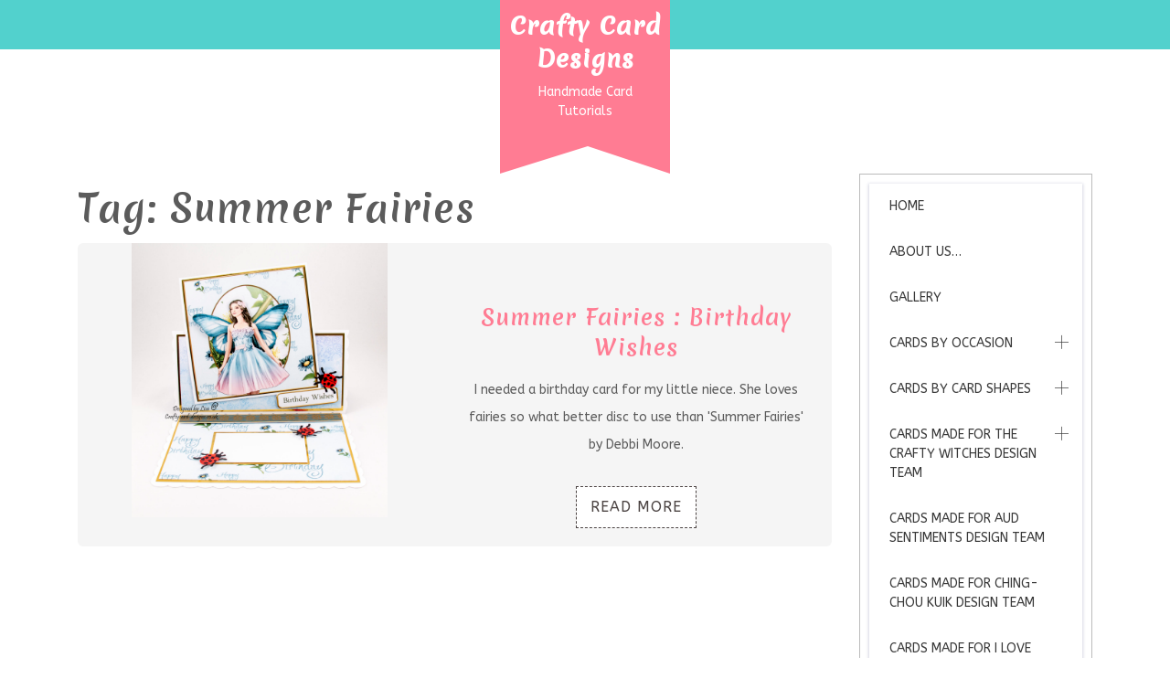

--- FILE ---
content_type: text/html; charset=UTF-8
request_url: https://craftycard-designs.co.uk/tag/summer-fairies/
body_size: 31215
content:
<!DOCTYPE html>
<html dir="ltr" lang="en-US" prefix="og: https://ogp.me/ns#">
<head>
	<meta charset="UTF-8">
	<meta name="viewport" content="width=device-width">
	<link rel="profile" href="https://gmpg.org/xfn/11">
	<link rel="pingback" href="https://craftycard-designs.co.uk/xmlrpc.php">
  <link rel="shortcut icon" href="#">
		<style>img:is([sizes="auto" i], [sizes^="auto," i]) { contain-intrinsic-size: 3000px 1500px }</style>
	
		<!-- All in One SEO 4.8.9 - aioseo.com -->
	<meta name="robots" content="max-image-preview:large" />
	<link rel="canonical" href="https://craftycard-designs.co.uk/tag/summer-fairies/" />
	<meta name="generator" content="All in One SEO (AIOSEO) 4.8.9" />
		<script type="application/ld+json" class="aioseo-schema">
			{"@context":"https:\/\/schema.org","@graph":[{"@type":"BreadcrumbList","@id":"https:\/\/craftycard-designs.co.uk\/tag\/summer-fairies\/#breadcrumblist","itemListElement":[{"@type":"ListItem","@id":"https:\/\/craftycard-designs.co.uk#listItem","position":1,"name":"Home","item":"https:\/\/craftycard-designs.co.uk","nextItem":{"@type":"ListItem","@id":"https:\/\/craftycard-designs.co.uk\/tag\/summer-fairies\/#listItem","name":"Summer Fairies"}},{"@type":"ListItem","@id":"https:\/\/craftycard-designs.co.uk\/tag\/summer-fairies\/#listItem","position":2,"name":"Summer Fairies","previousItem":{"@type":"ListItem","@id":"https:\/\/craftycard-designs.co.uk#listItem","name":"Home"}}]},{"@type":"CollectionPage","@id":"https:\/\/craftycard-designs.co.uk\/tag\/summer-fairies\/#collectionpage","url":"https:\/\/craftycard-designs.co.uk\/tag\/summer-fairies\/","name":"Summer Fairies - Crafty Card Designs","inLanguage":"en-US","isPartOf":{"@id":"https:\/\/craftycard-designs.co.uk\/#website"},"breadcrumb":{"@id":"https:\/\/craftycard-designs.co.uk\/tag\/summer-fairies\/#breadcrumblist"}},{"@type":"Organization","@id":"https:\/\/craftycard-designs.co.uk\/#organization","name":"Crafty Card Designs","description":"Handmade Card Tutorials","url":"https:\/\/craftycard-designs.co.uk\/"},{"@type":"WebSite","@id":"https:\/\/craftycard-designs.co.uk\/#website","url":"https:\/\/craftycard-designs.co.uk\/","name":"Crafty Card Designs","description":"Handmade Card Tutorials","inLanguage":"en-US","publisher":{"@id":"https:\/\/craftycard-designs.co.uk\/#organization"}}]}
		</script>
		<!-- All in One SEO -->


	<!-- This site is optimized with the Yoast SEO Premium plugin v23.0 (Yoast SEO v26.2) - https://yoast.com/wordpress/plugins/seo/ -->
	<title>Summer Fairies - Crafty Card Designs</title>
	<link rel="canonical" href="https://craftycard-designs.co.uk/tag/summer-fairies/" />
	<meta property="og:locale" content="en_US" />
	<meta property="og:type" content="article" />
	<meta property="og:title" content="Summer Fairies Archives" />
	<meta property="og:url" content="https://craftycard-designs.co.uk/tag/summer-fairies/" />
	<meta property="og:site_name" content="Crafty Card Designs" />
	<meta name="twitter:card" content="summary_large_image" />
	<script type="application/ld+json" class="yoast-schema-graph">{"@context":"https://schema.org","@graph":[{"@type":"CollectionPage","@id":"https://craftycard-designs.co.uk/tag/summer-fairies/","url":"https://craftycard-designs.co.uk/tag/summer-fairies/","name":"Summer Fairies Archives - Crafty Card Designs","isPartOf":{"@id":"https://craftycard-designs.co.uk/#website"},"primaryImageOfPage":{"@id":"https://craftycard-designs.co.uk/tag/summer-fairies/#primaryimage"},"image":{"@id":"https://craftycard-designs.co.uk/tag/summer-fairies/#primaryimage"},"thumbnailUrl":"https://craftycard-designs.co.uk/wp-content/uploads/2018/05/IMG_1283-scaled.jpg","breadcrumb":{"@id":"https://craftycard-designs.co.uk/tag/summer-fairies/#breadcrumb"},"inLanguage":"en-US"},{"@type":"ImageObject","inLanguage":"en-US","@id":"https://craftycard-designs.co.uk/tag/summer-fairies/#primaryimage","url":"https://craftycard-designs.co.uk/wp-content/uploads/2018/05/IMG_1283-scaled.jpg","contentUrl":"https://craftycard-designs.co.uk/wp-content/uploads/2018/05/IMG_1283-scaled.jpg","width":2387,"height":2560},{"@type":"BreadcrumbList","@id":"https://craftycard-designs.co.uk/tag/summer-fairies/#breadcrumb","itemListElement":[{"@type":"ListItem","position":1,"name":"Home","item":"https://craftycard-designs.co.uk/"},{"@type":"ListItem","position":2,"name":"Summer Fairies"}]},{"@type":"WebSite","@id":"https://craftycard-designs.co.uk/#website","url":"https://craftycard-designs.co.uk/","name":"Crafty Card Designs","description":"Handmade Card Tutorials","publisher":{"@id":"https://craftycard-designs.co.uk/#/schema/person/6fc145bfca78c07577da792ac7f54aa1"},"potentialAction":[{"@type":"SearchAction","target":{"@type":"EntryPoint","urlTemplate":"https://craftycard-designs.co.uk/?s={search_term_string}"},"query-input":{"@type":"PropertyValueSpecification","valueRequired":true,"valueName":"search_term_string"}}],"inLanguage":"en-US"},{"@type":["Person","Organization"],"@id":"https://craftycard-designs.co.uk/#/schema/person/6fc145bfca78c07577da792ac7f54aa1","name":"Lisa","image":{"@type":"ImageObject","inLanguage":"en-US","@id":"https://craftycard-designs.co.uk/#/schema/person/image/","url":"https://craftycard-designs.co.uk/wp-content/uploads/2022/04/logo.png","contentUrl":"https://craftycard-designs.co.uk/wp-content/uploads/2022/04/logo.png","width":152,"height":60,"caption":"Lisa"},"logo":{"@id":"https://craftycard-designs.co.uk/#/schema/person/image/"},"description":"I love to craft and to buy craft products :) When I first started card making I didn't know where to start so I spent quite a lot of time looking at blogs etc to find out how card makers make these wonderful cards. I could find what they had used but not the basics on how to make the designs. So I decide that I would start a blog that would show how the card was made, with measurements as well as showing the products. I am happy for any of my designs to be used / reproduced, but my pictures are off limits to be used unless I've agreed to it. This is why my pictures are watermarked. Happy Crafting Everyone xx","sameAs":["http://www.craftycard-designs.co.uk","https://www.facebook.com/lisa.bird.370/","https://www.pinterest.co.uk/lisabird370/","https://www.youtube.com/channel/UCbgCUK2_weGRZldmPraH-rA"]}]}</script>
	<!-- / Yoast SEO Premium plugin. -->


<link rel='dns-prefetch' href='//assets.pinterest.com' />
<link rel='dns-prefetch' href='//fonts.googleapis.com' />
<link rel="alternate" type="application/rss+xml" title="Crafty Card Designs &raquo; Feed" href="https://craftycard-designs.co.uk/feed/" />
<link rel="alternate" type="application/rss+xml" title="Crafty Card Designs &raquo; Comments Feed" href="https://craftycard-designs.co.uk/comments/feed/" />
<link rel="alternate" type="application/rss+xml" title="Crafty Card Designs &raquo; Summer Fairies Tag Feed" href="https://craftycard-designs.co.uk/tag/summer-fairies/feed/" />
		<!-- This site uses the Google Analytics by ExactMetrics plugin v8.9.0 - Using Analytics tracking - https://www.exactmetrics.com/ -->
							<script src="//www.googletagmanager.com/gtag/js?id=G-N94FW534Z0"  data-cfasync="false" data-wpfc-render="false" type="text/javascript" async></script>
			<script data-cfasync="false" data-wpfc-render="false" type="text/javascript">
				var em_version = '8.9.0';
				var em_track_user = true;
				var em_no_track_reason = '';
								var ExactMetricsDefaultLocations = {"page_location":"https:\/\/craftycard-designs.co.uk\/tag\/summer-fairies\/"};
								if ( typeof ExactMetricsPrivacyGuardFilter === 'function' ) {
					var ExactMetricsLocations = (typeof ExactMetricsExcludeQuery === 'object') ? ExactMetricsPrivacyGuardFilter( ExactMetricsExcludeQuery ) : ExactMetricsPrivacyGuardFilter( ExactMetricsDefaultLocations );
				} else {
					var ExactMetricsLocations = (typeof ExactMetricsExcludeQuery === 'object') ? ExactMetricsExcludeQuery : ExactMetricsDefaultLocations;
				}

								var disableStrs = [
										'ga-disable-G-N94FW534Z0',
									];

				/* Function to detect opted out users */
				function __gtagTrackerIsOptedOut() {
					for (var index = 0; index < disableStrs.length; index++) {
						if (document.cookie.indexOf(disableStrs[index] + '=true') > -1) {
							return true;
						}
					}

					return false;
				}

				/* Disable tracking if the opt-out cookie exists. */
				if (__gtagTrackerIsOptedOut()) {
					for (var index = 0; index < disableStrs.length; index++) {
						window[disableStrs[index]] = true;
					}
				}

				/* Opt-out function */
				function __gtagTrackerOptout() {
					for (var index = 0; index < disableStrs.length; index++) {
						document.cookie = disableStrs[index] + '=true; expires=Thu, 31 Dec 2099 23:59:59 UTC; path=/';
						window[disableStrs[index]] = true;
					}
				}

				if ('undefined' === typeof gaOptout) {
					function gaOptout() {
						__gtagTrackerOptout();
					}
				}
								window.dataLayer = window.dataLayer || [];

				window.ExactMetricsDualTracker = {
					helpers: {},
					trackers: {},
				};
				if (em_track_user) {
					function __gtagDataLayer() {
						dataLayer.push(arguments);
					}

					function __gtagTracker(type, name, parameters) {
						if (!parameters) {
							parameters = {};
						}

						if (parameters.send_to) {
							__gtagDataLayer.apply(null, arguments);
							return;
						}

						if (type === 'event') {
														parameters.send_to = exactmetrics_frontend.v4_id;
							var hookName = name;
							if (typeof parameters['event_category'] !== 'undefined') {
								hookName = parameters['event_category'] + ':' + name;
							}

							if (typeof ExactMetricsDualTracker.trackers[hookName] !== 'undefined') {
								ExactMetricsDualTracker.trackers[hookName](parameters);
							} else {
								__gtagDataLayer('event', name, parameters);
							}
							
						} else {
							__gtagDataLayer.apply(null, arguments);
						}
					}

					__gtagTracker('js', new Date());
					__gtagTracker('set', {
						'developer_id.dNDMyYj': true,
											});
					if ( ExactMetricsLocations.page_location ) {
						__gtagTracker('set', ExactMetricsLocations);
					}
										__gtagTracker('config', 'G-N94FW534Z0', {"forceSSL":"true"} );
										window.gtag = __gtagTracker;										(function () {
						/* https://developers.google.com/analytics/devguides/collection/analyticsjs/ */
						/* ga and __gaTracker compatibility shim. */
						var noopfn = function () {
							return null;
						};
						var newtracker = function () {
							return new Tracker();
						};
						var Tracker = function () {
							return null;
						};
						var p = Tracker.prototype;
						p.get = noopfn;
						p.set = noopfn;
						p.send = function () {
							var args = Array.prototype.slice.call(arguments);
							args.unshift('send');
							__gaTracker.apply(null, args);
						};
						var __gaTracker = function () {
							var len = arguments.length;
							if (len === 0) {
								return;
							}
							var f = arguments[len - 1];
							if (typeof f !== 'object' || f === null || typeof f.hitCallback !== 'function') {
								if ('send' === arguments[0]) {
									var hitConverted, hitObject = false, action;
									if ('event' === arguments[1]) {
										if ('undefined' !== typeof arguments[3]) {
											hitObject = {
												'eventAction': arguments[3],
												'eventCategory': arguments[2],
												'eventLabel': arguments[4],
												'value': arguments[5] ? arguments[5] : 1,
											}
										}
									}
									if ('pageview' === arguments[1]) {
										if ('undefined' !== typeof arguments[2]) {
											hitObject = {
												'eventAction': 'page_view',
												'page_path': arguments[2],
											}
										}
									}
									if (typeof arguments[2] === 'object') {
										hitObject = arguments[2];
									}
									if (typeof arguments[5] === 'object') {
										Object.assign(hitObject, arguments[5]);
									}
									if ('undefined' !== typeof arguments[1].hitType) {
										hitObject = arguments[1];
										if ('pageview' === hitObject.hitType) {
											hitObject.eventAction = 'page_view';
										}
									}
									if (hitObject) {
										action = 'timing' === arguments[1].hitType ? 'timing_complete' : hitObject.eventAction;
										hitConverted = mapArgs(hitObject);
										__gtagTracker('event', action, hitConverted);
									}
								}
								return;
							}

							function mapArgs(args) {
								var arg, hit = {};
								var gaMap = {
									'eventCategory': 'event_category',
									'eventAction': 'event_action',
									'eventLabel': 'event_label',
									'eventValue': 'event_value',
									'nonInteraction': 'non_interaction',
									'timingCategory': 'event_category',
									'timingVar': 'name',
									'timingValue': 'value',
									'timingLabel': 'event_label',
									'page': 'page_path',
									'location': 'page_location',
									'title': 'page_title',
									'referrer' : 'page_referrer',
								};
								for (arg in args) {
																		if (!(!args.hasOwnProperty(arg) || !gaMap.hasOwnProperty(arg))) {
										hit[gaMap[arg]] = args[arg];
									} else {
										hit[arg] = args[arg];
									}
								}
								return hit;
							}

							try {
								f.hitCallback();
							} catch (ex) {
							}
						};
						__gaTracker.create = newtracker;
						__gaTracker.getByName = newtracker;
						__gaTracker.getAll = function () {
							return [];
						};
						__gaTracker.remove = noopfn;
						__gaTracker.loaded = true;
						window['__gaTracker'] = __gaTracker;
					})();
									} else {
										console.log("");
					(function () {
						function __gtagTracker() {
							return null;
						}

						window['__gtagTracker'] = __gtagTracker;
						window['gtag'] = __gtagTracker;
					})();
									}
			</script>
			
							<!-- / Google Analytics by ExactMetrics -->
		<script type="text/javascript">
/* <![CDATA[ */
window._wpemojiSettings = {"baseUrl":"https:\/\/s.w.org\/images\/core\/emoji\/16.0.1\/72x72\/","ext":".png","svgUrl":"https:\/\/s.w.org\/images\/core\/emoji\/16.0.1\/svg\/","svgExt":".svg","source":{"concatemoji":"https:\/\/craftycard-designs.co.uk\/wp-includes\/js\/wp-emoji-release.min.js?ver=6.8.2"}};
/*! This file is auto-generated */
!function(s,n){var o,i,e;function c(e){try{var t={supportTests:e,timestamp:(new Date).valueOf()};sessionStorage.setItem(o,JSON.stringify(t))}catch(e){}}function p(e,t,n){e.clearRect(0,0,e.canvas.width,e.canvas.height),e.fillText(t,0,0);var t=new Uint32Array(e.getImageData(0,0,e.canvas.width,e.canvas.height).data),a=(e.clearRect(0,0,e.canvas.width,e.canvas.height),e.fillText(n,0,0),new Uint32Array(e.getImageData(0,0,e.canvas.width,e.canvas.height).data));return t.every(function(e,t){return e===a[t]})}function u(e,t){e.clearRect(0,0,e.canvas.width,e.canvas.height),e.fillText(t,0,0);for(var n=e.getImageData(16,16,1,1),a=0;a<n.data.length;a++)if(0!==n.data[a])return!1;return!0}function f(e,t,n,a){switch(t){case"flag":return n(e,"\ud83c\udff3\ufe0f\u200d\u26a7\ufe0f","\ud83c\udff3\ufe0f\u200b\u26a7\ufe0f")?!1:!n(e,"\ud83c\udde8\ud83c\uddf6","\ud83c\udde8\u200b\ud83c\uddf6")&&!n(e,"\ud83c\udff4\udb40\udc67\udb40\udc62\udb40\udc65\udb40\udc6e\udb40\udc67\udb40\udc7f","\ud83c\udff4\u200b\udb40\udc67\u200b\udb40\udc62\u200b\udb40\udc65\u200b\udb40\udc6e\u200b\udb40\udc67\u200b\udb40\udc7f");case"emoji":return!a(e,"\ud83e\udedf")}return!1}function g(e,t,n,a){var r="undefined"!=typeof WorkerGlobalScope&&self instanceof WorkerGlobalScope?new OffscreenCanvas(300,150):s.createElement("canvas"),o=r.getContext("2d",{willReadFrequently:!0}),i=(o.textBaseline="top",o.font="600 32px Arial",{});return e.forEach(function(e){i[e]=t(o,e,n,a)}),i}function t(e){var t=s.createElement("script");t.src=e,t.defer=!0,s.head.appendChild(t)}"undefined"!=typeof Promise&&(o="wpEmojiSettingsSupports",i=["flag","emoji"],n.supports={everything:!0,everythingExceptFlag:!0},e=new Promise(function(e){s.addEventListener("DOMContentLoaded",e,{once:!0})}),new Promise(function(t){var n=function(){try{var e=JSON.parse(sessionStorage.getItem(o));if("object"==typeof e&&"number"==typeof e.timestamp&&(new Date).valueOf()<e.timestamp+604800&&"object"==typeof e.supportTests)return e.supportTests}catch(e){}return null}();if(!n){if("undefined"!=typeof Worker&&"undefined"!=typeof OffscreenCanvas&&"undefined"!=typeof URL&&URL.createObjectURL&&"undefined"!=typeof Blob)try{var e="postMessage("+g.toString()+"("+[JSON.stringify(i),f.toString(),p.toString(),u.toString()].join(",")+"));",a=new Blob([e],{type:"text/javascript"}),r=new Worker(URL.createObjectURL(a),{name:"wpTestEmojiSupports"});return void(r.onmessage=function(e){c(n=e.data),r.terminate(),t(n)})}catch(e){}c(n=g(i,f,p,u))}t(n)}).then(function(e){for(var t in e)n.supports[t]=e[t],n.supports.everything=n.supports.everything&&n.supports[t],"flag"!==t&&(n.supports.everythingExceptFlag=n.supports.everythingExceptFlag&&n.supports[t]);n.supports.everythingExceptFlag=n.supports.everythingExceptFlag&&!n.supports.flag,n.DOMReady=!1,n.readyCallback=function(){n.DOMReady=!0}}).then(function(){return e}).then(function(){var e;n.supports.everything||(n.readyCallback(),(e=n.source||{}).concatemoji?t(e.concatemoji):e.wpemoji&&e.twemoji&&(t(e.twemoji),t(e.wpemoji)))}))}((window,document),window._wpemojiSettings);
/* ]]> */
</script>
<style id='wp-emoji-styles-inline-css' type='text/css'>

	img.wp-smiley, img.emoji {
		display: inline !important;
		border: none !important;
		box-shadow: none !important;
		height: 1em !important;
		width: 1em !important;
		margin: 0 0.07em !important;
		vertical-align: -0.1em !important;
		background: none !important;
		padding: 0 !important;
	}
</style>
<link rel='stylesheet' id='wp-block-library-css' href='https://craftycard-designs.co.uk/wp-includes/css/dist/block-library/style.min.css?ver=6.8.2' type='text/css' media='all' />
<style id='classic-theme-styles-inline-css' type='text/css'>
/*! This file is auto-generated */
.wp-block-button__link{color:#fff;background-color:#32373c;border-radius:9999px;box-shadow:none;text-decoration:none;padding:calc(.667em + 2px) calc(1.333em + 2px);font-size:1.125em}.wp-block-file__button{background:#32373c;color:#fff;text-decoration:none}
</style>
<style id='global-styles-inline-css' type='text/css'>
:root{--wp--preset--aspect-ratio--square: 1;--wp--preset--aspect-ratio--4-3: 4/3;--wp--preset--aspect-ratio--3-4: 3/4;--wp--preset--aspect-ratio--3-2: 3/2;--wp--preset--aspect-ratio--2-3: 2/3;--wp--preset--aspect-ratio--16-9: 16/9;--wp--preset--aspect-ratio--9-16: 9/16;--wp--preset--color--black: #000000;--wp--preset--color--cyan-bluish-gray: #abb8c3;--wp--preset--color--white: #ffffff;--wp--preset--color--pale-pink: #f78da7;--wp--preset--color--vivid-red: #cf2e2e;--wp--preset--color--luminous-vivid-orange: #ff6900;--wp--preset--color--luminous-vivid-amber: #fcb900;--wp--preset--color--light-green-cyan: #7bdcb5;--wp--preset--color--vivid-green-cyan: #00d084;--wp--preset--color--pale-cyan-blue: #8ed1fc;--wp--preset--color--vivid-cyan-blue: #0693e3;--wp--preset--color--vivid-purple: #9b51e0;--wp--preset--gradient--vivid-cyan-blue-to-vivid-purple: linear-gradient(135deg,rgba(6,147,227,1) 0%,rgb(155,81,224) 100%);--wp--preset--gradient--light-green-cyan-to-vivid-green-cyan: linear-gradient(135deg,rgb(122,220,180) 0%,rgb(0,208,130) 100%);--wp--preset--gradient--luminous-vivid-amber-to-luminous-vivid-orange: linear-gradient(135deg,rgba(252,185,0,1) 0%,rgba(255,105,0,1) 100%);--wp--preset--gradient--luminous-vivid-orange-to-vivid-red: linear-gradient(135deg,rgba(255,105,0,1) 0%,rgb(207,46,46) 100%);--wp--preset--gradient--very-light-gray-to-cyan-bluish-gray: linear-gradient(135deg,rgb(238,238,238) 0%,rgb(169,184,195) 100%);--wp--preset--gradient--cool-to-warm-spectrum: linear-gradient(135deg,rgb(74,234,220) 0%,rgb(151,120,209) 20%,rgb(207,42,186) 40%,rgb(238,44,130) 60%,rgb(251,105,98) 80%,rgb(254,248,76) 100%);--wp--preset--gradient--blush-light-purple: linear-gradient(135deg,rgb(255,206,236) 0%,rgb(152,150,240) 100%);--wp--preset--gradient--blush-bordeaux: linear-gradient(135deg,rgb(254,205,165) 0%,rgb(254,45,45) 50%,rgb(107,0,62) 100%);--wp--preset--gradient--luminous-dusk: linear-gradient(135deg,rgb(255,203,112) 0%,rgb(199,81,192) 50%,rgb(65,88,208) 100%);--wp--preset--gradient--pale-ocean: linear-gradient(135deg,rgb(255,245,203) 0%,rgb(182,227,212) 50%,rgb(51,167,181) 100%);--wp--preset--gradient--electric-grass: linear-gradient(135deg,rgb(202,248,128) 0%,rgb(113,206,126) 100%);--wp--preset--gradient--midnight: linear-gradient(135deg,rgb(2,3,129) 0%,rgb(40,116,252) 100%);--wp--preset--font-size--small: 13px;--wp--preset--font-size--medium: 20px;--wp--preset--font-size--large: 36px;--wp--preset--font-size--x-large: 42px;--wp--preset--spacing--20: 0.44rem;--wp--preset--spacing--30: 0.67rem;--wp--preset--spacing--40: 1rem;--wp--preset--spacing--50: 1.5rem;--wp--preset--spacing--60: 2.25rem;--wp--preset--spacing--70: 3.38rem;--wp--preset--spacing--80: 5.06rem;--wp--preset--shadow--natural: 6px 6px 9px rgba(0, 0, 0, 0.2);--wp--preset--shadow--deep: 12px 12px 50px rgba(0, 0, 0, 0.4);--wp--preset--shadow--sharp: 6px 6px 0px rgba(0, 0, 0, 0.2);--wp--preset--shadow--outlined: 6px 6px 0px -3px rgba(255, 255, 255, 1), 6px 6px rgba(0, 0, 0, 1);--wp--preset--shadow--crisp: 6px 6px 0px rgba(0, 0, 0, 1);}:where(.is-layout-flex){gap: 0.5em;}:where(.is-layout-grid){gap: 0.5em;}body .is-layout-flex{display: flex;}.is-layout-flex{flex-wrap: wrap;align-items: center;}.is-layout-flex > :is(*, div){margin: 0;}body .is-layout-grid{display: grid;}.is-layout-grid > :is(*, div){margin: 0;}:where(.wp-block-columns.is-layout-flex){gap: 2em;}:where(.wp-block-columns.is-layout-grid){gap: 2em;}:where(.wp-block-post-template.is-layout-flex){gap: 1.25em;}:where(.wp-block-post-template.is-layout-grid){gap: 1.25em;}.has-black-color{color: var(--wp--preset--color--black) !important;}.has-cyan-bluish-gray-color{color: var(--wp--preset--color--cyan-bluish-gray) !important;}.has-white-color{color: var(--wp--preset--color--white) !important;}.has-pale-pink-color{color: var(--wp--preset--color--pale-pink) !important;}.has-vivid-red-color{color: var(--wp--preset--color--vivid-red) !important;}.has-luminous-vivid-orange-color{color: var(--wp--preset--color--luminous-vivid-orange) !important;}.has-luminous-vivid-amber-color{color: var(--wp--preset--color--luminous-vivid-amber) !important;}.has-light-green-cyan-color{color: var(--wp--preset--color--light-green-cyan) !important;}.has-vivid-green-cyan-color{color: var(--wp--preset--color--vivid-green-cyan) !important;}.has-pale-cyan-blue-color{color: var(--wp--preset--color--pale-cyan-blue) !important;}.has-vivid-cyan-blue-color{color: var(--wp--preset--color--vivid-cyan-blue) !important;}.has-vivid-purple-color{color: var(--wp--preset--color--vivid-purple) !important;}.has-black-background-color{background-color: var(--wp--preset--color--black) !important;}.has-cyan-bluish-gray-background-color{background-color: var(--wp--preset--color--cyan-bluish-gray) !important;}.has-white-background-color{background-color: var(--wp--preset--color--white) !important;}.has-pale-pink-background-color{background-color: var(--wp--preset--color--pale-pink) !important;}.has-vivid-red-background-color{background-color: var(--wp--preset--color--vivid-red) !important;}.has-luminous-vivid-orange-background-color{background-color: var(--wp--preset--color--luminous-vivid-orange) !important;}.has-luminous-vivid-amber-background-color{background-color: var(--wp--preset--color--luminous-vivid-amber) !important;}.has-light-green-cyan-background-color{background-color: var(--wp--preset--color--light-green-cyan) !important;}.has-vivid-green-cyan-background-color{background-color: var(--wp--preset--color--vivid-green-cyan) !important;}.has-pale-cyan-blue-background-color{background-color: var(--wp--preset--color--pale-cyan-blue) !important;}.has-vivid-cyan-blue-background-color{background-color: var(--wp--preset--color--vivid-cyan-blue) !important;}.has-vivid-purple-background-color{background-color: var(--wp--preset--color--vivid-purple) !important;}.has-black-border-color{border-color: var(--wp--preset--color--black) !important;}.has-cyan-bluish-gray-border-color{border-color: var(--wp--preset--color--cyan-bluish-gray) !important;}.has-white-border-color{border-color: var(--wp--preset--color--white) !important;}.has-pale-pink-border-color{border-color: var(--wp--preset--color--pale-pink) !important;}.has-vivid-red-border-color{border-color: var(--wp--preset--color--vivid-red) !important;}.has-luminous-vivid-orange-border-color{border-color: var(--wp--preset--color--luminous-vivid-orange) !important;}.has-luminous-vivid-amber-border-color{border-color: var(--wp--preset--color--luminous-vivid-amber) !important;}.has-light-green-cyan-border-color{border-color: var(--wp--preset--color--light-green-cyan) !important;}.has-vivid-green-cyan-border-color{border-color: var(--wp--preset--color--vivid-green-cyan) !important;}.has-pale-cyan-blue-border-color{border-color: var(--wp--preset--color--pale-cyan-blue) !important;}.has-vivid-cyan-blue-border-color{border-color: var(--wp--preset--color--vivid-cyan-blue) !important;}.has-vivid-purple-border-color{border-color: var(--wp--preset--color--vivid-purple) !important;}.has-vivid-cyan-blue-to-vivid-purple-gradient-background{background: var(--wp--preset--gradient--vivid-cyan-blue-to-vivid-purple) !important;}.has-light-green-cyan-to-vivid-green-cyan-gradient-background{background: var(--wp--preset--gradient--light-green-cyan-to-vivid-green-cyan) !important;}.has-luminous-vivid-amber-to-luminous-vivid-orange-gradient-background{background: var(--wp--preset--gradient--luminous-vivid-amber-to-luminous-vivid-orange) !important;}.has-luminous-vivid-orange-to-vivid-red-gradient-background{background: var(--wp--preset--gradient--luminous-vivid-orange-to-vivid-red) !important;}.has-very-light-gray-to-cyan-bluish-gray-gradient-background{background: var(--wp--preset--gradient--very-light-gray-to-cyan-bluish-gray) !important;}.has-cool-to-warm-spectrum-gradient-background{background: var(--wp--preset--gradient--cool-to-warm-spectrum) !important;}.has-blush-light-purple-gradient-background{background: var(--wp--preset--gradient--blush-light-purple) !important;}.has-blush-bordeaux-gradient-background{background: var(--wp--preset--gradient--blush-bordeaux) !important;}.has-luminous-dusk-gradient-background{background: var(--wp--preset--gradient--luminous-dusk) !important;}.has-pale-ocean-gradient-background{background: var(--wp--preset--gradient--pale-ocean) !important;}.has-electric-grass-gradient-background{background: var(--wp--preset--gradient--electric-grass) !important;}.has-midnight-gradient-background{background: var(--wp--preset--gradient--midnight) !important;}.has-small-font-size{font-size: var(--wp--preset--font-size--small) !important;}.has-medium-font-size{font-size: var(--wp--preset--font-size--medium) !important;}.has-large-font-size{font-size: var(--wp--preset--font-size--large) !important;}.has-x-large-font-size{font-size: var(--wp--preset--font-size--x-large) !important;}
:where(.wp-block-post-template.is-layout-flex){gap: 1.25em;}:where(.wp-block-post-template.is-layout-grid){gap: 1.25em;}
:where(.wp-block-columns.is-layout-flex){gap: 2em;}:where(.wp-block-columns.is-layout-grid){gap: 2em;}
:root :where(.wp-block-pullquote){font-size: 1.5em;line-height: 1.6;}
</style>
<link rel='stylesheet' id='pntrst_stylesheet-css' href='https://craftycard-designs.co.uk/wp-content/plugins/bws-pinterest/css/style.css?ver=1.2.1' type='text/css' media='all' />
<link rel='stylesheet' id='contact-form-7-css' href='https://craftycard-designs.co.uk/wp-content/plugins/contact-form-7/includes/css/styles.css?ver=6.1.2' type='text/css' media='all' />
<link rel='stylesheet' id='SFSIPLUSmainCss-css' href='https://craftycard-designs.co.uk/wp-content/plugins/ultimate-social-media-plus/css/sfsi-style.css?ver=3.7.1' type='text/css' media='all' />
<link rel='stylesheet' id='prettyPhoto-css-css' href='https://craftycard-designs.co.uk/wp-content/plugins/vw-gallery-images/css/prettyPhoto.css?ver=1.0' type='text/css' media='all' />
<link rel='stylesheet' id='woocommerce-layout-css' href='https://craftycard-designs.co.uk/wp-content/plugins/woocommerce/assets/css/woocommerce-layout.css?ver=10.2.2' type='text/css' media='all' />
<link rel='stylesheet' id='woocommerce-smallscreen-css' href='https://craftycard-designs.co.uk/wp-content/plugins/woocommerce/assets/css/woocommerce-smallscreen.css?ver=10.2.2' type='text/css' media='only screen and (max-width: 768px)' />
<link rel='stylesheet' id='woocommerce-general-css' href='https://craftycard-designs.co.uk/wp-content/plugins/woocommerce/assets/css/woocommerce.css?ver=10.2.2' type='text/css' media='all' />
<style id='woocommerce-inline-inline-css' type='text/css'>
.woocommerce form .form-row .required { visibility: visible; }
</style>
<link rel='stylesheet' id='wpb_wmca_accordion_style-css' href='https://craftycard-designs.co.uk/wp-content/plugins/wpb-accordion-menu-or-category-pro/assets/css/wpb_wmca_style.css?ver=1.0' type='text/css' media='all' />
<style id='wpb_wmca_accordion_style-inline-css' type='text/css'>
		.wpb_category_n_menu_accordion.wpb_wmca_theme_custom > ul > li > a,
		.wpb_category_n_menu_accordion.wpb_wmca_theme_custom > ul ul li > a,
		.wpb_category_n_menu_accordion.wpb_wmca_theme_custom > ul ul ul li > a {
		  border-bottom: 1px solid #414956!important;
		}
		.wpb_category_n_menu_accordion.wpb_wmca_theme_custom > ul > li a,
		.wpb_category_n_menu_accordion.wpb_wmca_theme_custom > ul > li a:visited{
		  color: #f5f5f5!important;
		}
		.wpb_category_n_menu_accordion.wpb_wmca_theme_custom > ul > li li:hover > a,
		.wpb_category_n_menu_accordion.wpb_wmca_theme_custom > ul > li li.current-cat > a,
		.wpb_category_n_menu_accordion.wpb_wmca_theme_custom li.wpb-submenu-indicator-minus > a {
		  border-left-color: #414956;
		}
		.wpb_category_n_menu_accordion.wpb_wmca_theme_custom > ul > li > a {
		  background: #3b424d;
		}
		.wpb_category_n_menu_accordion.wpb_wmca_theme_custom ul > li li {
		  background: #383838;
		}
		.wpb_category_n_menu_accordion.wpb_wmca_theme_custom > ul > li > a:hover {
		  background-color: #383F4A;
		}

		.wpb_category_n_menu_accordion li.wpb-submenu-indicator-minus > a > span.wpb-submenu-indicator i {
			-ms-transform: rotate(45deg);
			-moz-transform: rotate(45deg);
			-webkit-transform: rotate(45deg);
			transform: rotate(45deg);
		}

		.wpb_category_n_menu_accordion.wpb_wmca_theme_minimal li.current-cat > a,
		.wpb_category_n_menu_accordion.wpb_wmca_theme_minimal li.current-menu-item > a,
		.wpb_category_n_menu_accordion.wpb_wmca_theme_flat_design li.current-cat > a,
		.wpb_category_n_menu_accordion.wpb_wmca_theme_flat_design li.current-menu-item > a {
			color: #ffffff;
		}
		.wpb_category_n_menu_accordion.wpb_wmca_theme_flat_design > ul > li > a {
		  background-color: #ffffff;
		  border-color: #000000;
		}
		.wpb_category_n_menu_accordion.wpb_wmca_theme_flat_design li.current-cat > a,
		.wpb_category_n_menu_accordion.wpb_wmca_theme_flat_design li.current-menu-item > a {
			color: #000000;
		}
		.wpb_category_n_menu_accordion.wpb_wmca_theme_flat_design > ul > li > a:hover {
			background-color: #000000;
		}
	
</style>
<link rel='stylesheet' id='brands-styles-css' href='https://craftycard-designs.co.uk/wp-content/plugins/woocommerce/assets/css/brands.css?ver=10.2.2' type='text/css' media='all' />
<link rel='stylesheet' id='vw-bakery-pro-font-css' href='//fonts.googleapis.com/css?family=PT+Sans%3A300%2C400%2C600%2C700%2C800%2C900%7CRoboto%3A400%2C700%7CRoboto+Condensed%3A400%2C700%7COpen+Sans%7COverpass%7CMontserrat%3A300%2C400%2C600%2C700%2C800%2C900%7CPlayball%3A300%2C400%2C600%2C700%2C800%2C900%7CAlegreya%3A300%2C400%2C600%2C700%2C800%2C900%7CJulius+Sans+One%7CArsenal%7CSlabo%7CLato%7COverpass+Mono%7CSource+Sans+Pro%7CRaleway%3A100%2C100i%2C200%2C200i%2C300%2C300i%2C400%2C400i%2C500%2C500i%2C600%2C600i%2C700%2C700i%2C800%2C800i%2C900%2C900i%7CMerriweather%7CRubik%7CLora%7CUbuntu%7CCabin%7CArimo%7CPlayfair+Display%7CQuicksand%7CPadauk%7CMuli%7CInconsolata%7CBitter%7CPacifico%7CIndie+Flower%7CVT323%7CDosis%7CFrank+Ruhl+Libre%7CFjalla+One%7COxygen%7CArvo%7CNoto+Serif%7CLobster%7CCrimson+Text%7CYanone+Kaffeesatz%7CAnton%7CLibre+Baskerville%7CBree+Serif%7CGloria+Hallelujah%7CJosefin+Sans%7CAbril+Fatface%7CVarela+Round%7CVampiro+One%7CShadows+Into+Light%7CCuprum%7CRokkitt%7CVollkorn%7CFrancois+One%7COrbitron%7CPatua+One%7CAcme%7CSatisfy%7CJosefin+Slab%7CQuattrocento+Sans%7CArchitects+Daughter%7CRusso+One%7CMonda%7CRighteous%7CLobster+Two%7CHammersmith+One%7CCourgette%7CPermanent+Marker%7CCherry+Swash%7CCormorant+Garamond%7CPoiret+One%7CBenchNine%7CEconomica%7CHandlee%7CCardo%7CAlfa+Slab+One%7CAveria+Serif+Libre%7CCookie%7CChewy%7CGreat+Vibes%7CComing+Soon%7CPhilosopher%7CDays+One%7CKanit%7CShrikhand%7CTangerine%7CIM+Fell+English+SC%7CBoogaloo%7CBangers%7CFredoka+One%7CBad+Script%7CVolkhov%7CShadows+Into+Light+Two%7CMarck+Script%7CSacramento%7CPoppins%7CPT+Serif%7CMerienda+One%7CABeeZee&#038;ver=6.8.2' type='text/css' media='all' />
<link rel='stylesheet' id='bootstrap-style-css' href='https://craftycard-designs.co.uk/wp-content/themes/vw-bakery-pro/assets/css/bootstrap.min.css?ver=6.8.2' type='text/css' media='all' />
<link rel='stylesheet' id='vw-bakery-pro-basic-style-css' href='https://craftycard-designs.co.uk/wp-content/themes/vw-bakery-pro/style.css?ver=6.8.2' type='text/css' media='all' />
<style id='vw-bakery-pro-basic-style-inline-css' type='text/css'>
html body, #slider h2, #slider p, a.theme_button, .opening_time p, .home_contact_details h3, section h3, #services h3, #services h4 a, #services p, .woocommerce span.onsale, .custom_items span.onsale, .inner_product a, #our_records p, #choose_skills h3, .bar_box p, .choose-box-content h4, .choose-box-content p, #team a.team-link, #our_partners h3, #testimonials h3, h4.testimonial_name a, .testimonial_box p, #latest_post .postbox h3, #latest_post .read-more a, #getintouch .contact_text p, #footer .subscribe_box h4, #footer .subscribe_box p, #footer .subscribe_box, #footer ul li a, .copyright p, h1, .metabox .entry-date, .metabox .entry-comments, ul.post-categories a, #comments h2#reply-title, #comments input[type="submit"].submit, .navigation span, .navigation a, #sidebar ul li a, #sidebar input[type="submit"], #sidebar h3, .h3, .contac_form h3, p, .contact_details ul li span, .logo h1 a, .logo h1 a, .logo p, .main-navigation ul, .toggle-nav{ 
	}input[type="submit"], a.theme_button, a.theme_white_button:hover, .main-navigation .menu > ul > li.highlight, #plans_pricing .price-heading-box, #our_partners button.owl-dot.active, .date_div, #latest_post button.owl-dot.active, .copyright, #footer input[type="submit"], #footer h3:after, .social_widget a:hover, a.page-numbers, span.page-numbers.current, .bradcrumbs a:hover, #slider a i:focus, #slider a i:active, #slider a i:hover, .main_title h1:after, .woocommerce button.button.alt, .woocommerce #respond input#submit, .woocommerce a.button, .woocommerce button.button, .woocommerce input.button, .woocommerce #respond input#submit, .woocommerce a.button, .woocommerce button.button, .woocommerce input.button, .woocommerce #respond input#submit.alt, .woocommerce a.button.alt, .woocommerce button.button.alt, .woocommerce input.button.alt, .woocommerce span.onsale,.cart_box,.home_contact_details i,#services button.owl-dot.active,.menu > ul > li > a:hover:before, .menu > ul > li.current_page_item > a:before, .menu > ul > li.current-menu-item > a:before,.inner_product:hover .cart-btn a.button,.inner_product:hover span.onsale,#team .team-socialbox a,#team a.team-link:hover,#latest_post .read-more a:hover,#getintouch .socialbox a:hover,#footer {
				background-color: #ff7c93;
			}.top_bar, #our_partners button.owl-dot.active, .discover-btn, #latest_post button.owl-dot.active, .c_icon, .contact-email i, .contact-address i, .contact-phone i, .footer-top-col, .social_widget a:hover, .metabox, a.page-numbers, span.page-numbers.current, .navigation span.page-numbers.current, #comments input[type="submit"].submit, .woocommerce #respond input#submit.alt:hover, .woocommerce a.button.alt:hover, .woocommerce button.button.alt:hover, .woocommerce input.button.alt:hover, .woocommerce #respond input#submit:hover, .woocommerce a.button:hover, .woocommerce button.button:hover, .woocommerce input.button:hover,#team .active span.teamimg-border {
				border-color: #ff7c93;
		}.logo_outer {
				border-right: 90px solid #ff7c93;
		}.logo_outer {
				border-left: 90px solid #ff7c93;
		}body a, a.theme_white_button, a.theme_button:hover, .contact_details ul li span i.main-navigation a:hover, .main-navigation .current_page_item > a, .main-navigation .current-menu-item > a, .main-navigation .current_page_ancestor > a, .li_content i, .team_wrap:hover .team-box p, .team_wrap:hover .team-box h4 a, .latest_post_text i, .discover-btn a:hover, .container #blog-right-sidebar h3, #sidebar h3, .woocommerce div.product p.price, .woocommerce div.product span.price, .woocommerce ul.products li.product .price, .contact_details ul li span i, .main-navigation a:hover, .contact-email i, .contact-address i, .contact-phone i,.home_contact_details h3,.inner_product:hover h5 a, .inner_product:hover .custom-product-price,#getintouch .contact_icon i,#getintouch .socialbox a,#footer .subscribe_box input[type="submit"], .contact_details a:hover i {
			color: #ff7c93;
		}@media screen and (min-width:720px) {}@media screen and (max-width:1024px) {}.main_title h1,.entry-title{text-align:Left;}
</style>
<link rel='stylesheet' id='animation-wow-css' href='https://craftycard-designs.co.uk/wp-content/themes/vw-bakery-pro/assets/css/animate.css?ver=6.8.2' type='text/css' media='all' />
<link rel='stylesheet' id='font-awesome-css' href='https://craftycard-designs.co.uk/wp-content/themes/vw-bakery-pro/assets/css/fontawesome-all.min.css?ver=6.8.2' type='text/css' media='all' />
<link rel='stylesheet' id='effect-css' href='https://craftycard-designs.co.uk/wp-content/themes/vw-bakery-pro/assets/css/effect.css?ver=6.8.2' type='text/css' media='all' />
<link rel='stylesheet' id='owl-carousel-style-css' href='https://craftycard-designs.co.uk/wp-content/themes/vw-bakery-pro/assets/css/owl.carousel.css?ver=6.8.2' type='text/css' media='all' />
<!--[if IE]>
<link rel='stylesheet' id='vw-bakery-pro-ie-css' href='https://craftycard-designs.co.uk/wp-content/themes/vw-bakery-pro/assets/css/ie.css?ver=6.8.2' type='text/css' media='all' />
<![endif]-->
<link rel='stylesheet' id='wpb_wmca_themify_icons-css' href='https://craftycard-designs.co.uk/wp-content/plugins/wpb-accordion-menu-or-category-pro/admin/assets/css/themify-icons.css?ver=1.0' type='text/css' media='all' />
<link rel='stylesheet' id='wpb_wmca_font_awesome_style_frontend-css' href='https://craftycard-designs.co.uk/wp-content/plugins/wpb-accordion-menu-or-category-pro/admin/assets/css/font-awesome.min.css?ver=1.0' type='text/css' media='all' />
<link rel='stylesheet' id='wp_review-style-css' href='https://craftycard-designs.co.uk/wp-content/plugins/wp-review/public/css/wp-review.css?ver=5.3.5' type='text/css' media='all' />
<link rel='stylesheet' id='__EPYT__style-css' href='https://craftycard-designs.co.uk/wp-content/plugins/youtube-embed-plus/styles/ytprefs.min.css?ver=14.2.3' type='text/css' media='all' />
<style id='__EPYT__style-inline-css' type='text/css'>

                .epyt-gallery-thumb {
                        width: 33.333%;
                }
                
</style>
<script type="text/javascript" src="https://craftycard-designs.co.uk/wp-content/plugins/google-analytics-dashboard-for-wp/assets/js/frontend-gtag.min.js?ver=8.9.0" id="exactmetrics-frontend-script-js" async="async" data-wp-strategy="async"></script>
<script data-cfasync="false" data-wpfc-render="false" type="text/javascript" id='exactmetrics-frontend-script-js-extra'>/* <![CDATA[ */
var exactmetrics_frontend = {"js_events_tracking":"true","download_extensions":"zip,mp3,mpeg,pdf,docx,pptx,xlsx,rar","inbound_paths":"[{\"path\":\"\\\/go\\\/\",\"label\":\"affiliate\"},{\"path\":\"\\\/recommend\\\/\",\"label\":\"affiliate\"}]","home_url":"https:\/\/craftycard-designs.co.uk","hash_tracking":"false","v4_id":"G-N94FW534Z0"};/* ]]> */
</script>
<script type="text/javascript" src="https://craftycard-designs.co.uk/wp-includes/js/jquery/jquery.min.js?ver=3.7.1" id="jquery-core-js"></script>
<script type="text/javascript" src="https://craftycard-designs.co.uk/wp-includes/js/jquery/jquery-migrate.min.js?ver=3.4.1" id="jquery-migrate-js"></script>
<script type="text/javascript" src="https://craftycard-designs.co.uk/wp-content/plugins/vw-gallery-images/js/jquery.prettycustom.js?ver=6.8.2" id="pretty-custom-js-js"></script>
<script type="text/javascript" src="https://craftycard-designs.co.uk/wp-content/plugins/vw-gallery-images/js/jquery.prettyPhoto.js?ver=6.8.2" id="pretty-photo-js-js"></script>
<script type="text/javascript" src="https://craftycard-designs.co.uk/wp-content/plugins/woocommerce/assets/js/jquery-blockui/jquery.blockUI.min.js?ver=2.7.0-wc.10.2.2" id="jquery-blockui-js" defer="defer" data-wp-strategy="defer"></script>
<script type="text/javascript" id="wc-add-to-cart-js-extra">
/* <![CDATA[ */
var wc_add_to_cart_params = {"ajax_url":"\/wp-admin\/admin-ajax.php","wc_ajax_url":"\/?wc-ajax=%%endpoint%%","i18n_view_cart":"View cart","cart_url":"https:\/\/craftycard-designs.co.uk","is_cart":"","cart_redirect_after_add":"no"};
/* ]]> */
</script>
<script type="text/javascript" src="https://craftycard-designs.co.uk/wp-content/plugins/woocommerce/assets/js/frontend/add-to-cart.min.js?ver=10.2.2" id="wc-add-to-cart-js" defer="defer" data-wp-strategy="defer"></script>
<script type="text/javascript" src="https://craftycard-designs.co.uk/wp-content/plugins/woocommerce/assets/js/js-cookie/js.cookie.min.js?ver=2.1.4-wc.10.2.2" id="js-cookie-js" data-wp-strategy="defer"></script>
<script type="text/javascript" id="woocommerce-js-extra">
/* <![CDATA[ */
var woocommerce_params = {"ajax_url":"\/wp-admin\/admin-ajax.php","wc_ajax_url":"\/?wc-ajax=%%endpoint%%","i18n_password_show":"Show password","i18n_password_hide":"Hide password"};
/* ]]> */
</script>
<script type="text/javascript" src="https://craftycard-designs.co.uk/wp-content/plugins/woocommerce/assets/js/frontend/woocommerce.min.js?ver=10.2.2" id="woocommerce-js" defer="defer" data-wp-strategy="defer"></script>
<script type="text/javascript" src="https://craftycard-designs.co.uk/wp-content/themes/vw-bakery-pro/assets/js/wow.min.js?ver=1" id="vanimation-wow-js"></script>
<script type="text/javascript" id="__ytprefs__-js-extra">
/* <![CDATA[ */
var _EPYT_ = {"ajaxurl":"https:\/\/craftycard-designs.co.uk\/wp-admin\/admin-ajax.php","security":"3a41b42558","gallery_scrolloffset":"20","eppathtoscripts":"https:\/\/craftycard-designs.co.uk\/wp-content\/plugins\/youtube-embed-plus\/scripts\/","eppath":"https:\/\/craftycard-designs.co.uk\/wp-content\/plugins\/youtube-embed-plus\/","epresponsiveselector":"[\"iframe.__youtube_prefs__\"]","epdovol":"1","version":"14.2.3","evselector":"iframe.__youtube_prefs__[src], iframe[src*=\"youtube.com\/embed\/\"], iframe[src*=\"youtube-nocookie.com\/embed\/\"]","ajax_compat":"","maxres_facade":"eager","ytapi_load":"light","pause_others":"","stopMobileBuffer":"1","facade_mode":"","not_live_on_channel":""};
/* ]]> */
</script>
<script type="text/javascript" src="https://craftycard-designs.co.uk/wp-content/plugins/youtube-embed-plus/scripts/ytprefs.min.js?ver=14.2.3" id="__ytprefs__-js"></script>
<link rel="https://api.w.org/" href="https://craftycard-designs.co.uk/wp-json/" /><link rel="alternate" title="JSON" type="application/json" href="https://craftycard-designs.co.uk/wp-json/wp/v2/tags/72" /><link rel="EditURI" type="application/rsd+xml" title="RSD" href="https://craftycard-designs.co.uk/xmlrpc.php?rsd" />
<meta name="generator" content="WordPress 6.8.2" />
<meta name="generator" content="WooCommerce 10.2.2" />
	<script>
		window.addEventListener("sfsi_plus_functions_loaded", function() {
			var body = document.getElementsByTagName('body')[0];
			// console.log(body);
			body.classList.add("sfsi_plus_3.53");
		})
		// window.addEventListener('sfsi_plus_functions_loaded',function(e) {
		// 	jQuery("body").addClass("sfsi_plus_3.53")
		// });
		jQuery(document).ready(function(e) {
			jQuery("body").addClass("sfsi_plus_3.53")
		});

		function sfsi_plus_processfurther(ref) {
			var feed_id = '[base64]';
			var feedtype = 8;
			var email = jQuery(ref).find('input[name="email"]').val();
			var filter = /^(([^<>()[\]\\.,;:\s@\"]+(\.[^<>()[\]\\.,;:\s@\"]+)*)|(\".+\"))@((\[[0-9]{1,3}\.[0-9]{1,3}\.[0-9]{1,3}\.[0-9]{1,3}\])|(([a-zA-Z\-0-9]+\.)+[a-zA-Z]{2,}))$/;
			if ((email != "Enter your email") && (filter.test(email))) {
				if (feedtype == "8") {
					var url = "https://api.follow.it/subscription-form/" + feed_id + "/" + feedtype;
					window.open(url, "popupwindow", "scrollbars=yes,width=1080,height=760");
					return true;
				}
			} else {
				alert("Please enter email address");
				jQuery(ref).find('input[name="email"]').focus();
				return false;
			}
		}
	</script>
	<style>
		.sfsi_plus_subscribe_Popinner {
			width: 100% !important;
			height: auto !important;
			border: 1px solid #b5b5b5 !important;
			padding: 18px 0px !important;
			background-color: #ffffff !important;
		}

		.sfsi_plus_subscribe_Popinner form {
			margin: 0 20px !important;
		}

		.sfsi_plus_subscribe_Popinner h5 {
			font-family: Helvetica,Arial,sans-serif !important;

			font-weight: bold !important;
			color: #000000 !important;
			font-size: 16px !important;
			text-align: center !important;
			margin: 0 0 10px !important;
			padding: 0 !important;
		}

		.sfsi_plus_subscription_form_field {
			margin: 5px 0 !important;
			width: 100% !important;
			display: inline-flex;
			display: -webkit-inline-flex;
		}

		.sfsi_plus_subscription_form_field input {
			width: 100% !important;
			padding: 10px 0px !important;
		}

		.sfsi_plus_subscribe_Popinner input[type=email] {
			font-family: Helvetica,Arial,sans-serif !important;

			font-style: normal !important;
			color:  !important;
			font-size: 14px !important;
			text-align: center !important;
		}

		.sfsi_plus_subscribe_Popinner input[type=email]::-webkit-input-placeholder {
			font-family: Helvetica,Arial,sans-serif !important;

			font-style: normal !important;
			color:  !important;
			font-size: 14px !important;
			text-align: center !important;
		}

		.sfsi_plus_subscribe_Popinner input[type=email]:-moz-placeholder {
			/* Firefox 18- */
			font-family: Helvetica,Arial,sans-serif !important;

			font-style: normal !important;
			color:  !important;
			font-size: 14px !important;
			text-align: center !important;
		}

		.sfsi_plus_subscribe_Popinner input[type=email]::-moz-placeholder {
			/* Firefox 19+ */
			font-family: Helvetica,Arial,sans-serif !important;

			font-style: normal !important;
			color:  !important;
			font-size: 14px !important;
			text-align: center !important;
		}

		.sfsi_plus_subscribe_Popinner input[type=email]:-ms-input-placeholder {
			font-family: Helvetica,Arial,sans-serif !important;

			font-style: normal !important;
			color:  !important;
			font-size: 14px !important;
			text-align: center !important;
		}

		.sfsi_plus_subscribe_Popinner input[type=submit] {
			font-family: Helvetica,Arial,sans-serif !important;

			font-weight: bold !important;
			color: #000000 !important;
			font-size: 16px !important;
			text-align: center !important;
			background-color: #dedede !important;
		}
	</style>
	<meta name="follow.[base64]" content="C0GBGtZFtPAFkzZ0kJ7C"/>	<noscript><style>.woocommerce-product-gallery{ opacity: 1 !important; }</style></noscript>
		<style type="text/css">
		</style>
	<link rel="icon" href="https://craftycard-designs.co.uk/wp-content/uploads/2015/10/cropped-Christmas-doves-and-rabbits-22-65x65.png" sizes="32x32" />
<link rel="icon" href="https://craftycard-designs.co.uk/wp-content/uploads/2015/10/cropped-Christmas-doves-and-rabbits-22-300x300.png" sizes="192x192" />
<link rel="apple-touch-icon" href="https://craftycard-designs.co.uk/wp-content/uploads/2015/10/cropped-Christmas-doves-and-rabbits-22-300x300.png" />
<meta name="msapplication-TileImage" content="https://craftycard-designs.co.uk/wp-content/uploads/2015/10/cropped-Christmas-doves-and-rabbits-22-300x300.png" />
		<style type="text/css" id="wp-custom-css">
			.postpic {
	margin: 0 auto; text-align: center;}


.container {
    max-width: 1140px;
    padding-top: 30px;
}

.logo_outer {
    border-left: 96px solid #ff7c93;
}

.main_title h1:after {
    content: "";
    display: none;
    width: 60px;
    height: 3px;
    background-color: #ff7c93;
    margin-top: 7px;
}

.bradcrumbs {
    padding: 30px 0;
		display:none;
}

.home.blog .post-section {
  padding: 95px 0;
}

.post-section {
    padding: 95px 0;
    background: url(https://craftycard-designs.co.uk/wp-content/themes/vw-bakery-pro/assets/images/headerdesign.png) repeat-x ;
	background-position: 0% 1%;
}

.container.main_title {
    padding: 60px 0;
    background: url(https://craftycard-designs.co.uk/wp-content/themes/vw-bakery-pro/assets/images/headerdesign.png) repeat-x;
	background-position: 0% 20%;
}

.sfsi_plus_subscribe_Popinner form {
	margin: 0 0px !important;align-content}

		</style>
		</head>
<body class="archive tag tag-summer-fairies tag-72 wp-theme-vw-bakery-pro theme-vw-bakery-pro sfsi_plus_actvite_theme_shaded_light woocommerce-no-js">
  <header id="masthead" class="site-header">
          <div class="bakery-loading-box">
        <div class="lds-ripple"><div></div><div></div></div>
      </div>
      <!-- before header hook -->
        <section id="site_top" class="top_bar" style="">
  <div class="container container-full-width">
    <div class="contact_details">
      <div class="row m-0">
        <div class="col-lg-6 col-md-6 col-sm-6">
          <div class="left-col">
            <ul class="left-side-content">
                                        
              <div class="serach_outer">
                <div class="closepop"><i class="far fa-window-close"></i></div>
                <div class="serach_inner">
                  <form role="search" method="get" class="search-form" action="https://craftycard-designs.co.uk/"><input type="search" id="" class="search-field" placeholder="Type to search.." value="" name="s" />
                    <button type="submit" class="search-submit"><span class="screen-reader-text">Search</span>
                    <span><i class="fas fa-search"></i></span></button>
                    <input type="hidden" name="post_type" value="properties">
                  </form>
                </div>
              </div>
            </ul>
          </div>
        </div>
        <div class="col-lg-6 offset-lg-0 col-md-6 col-sm-6">
          <div class="right-side-content row">
            <div class="col-md-9 col-sm-9 col-9">
                          </div>
                      </div>
        </div>        
      </div>
      <div class="clearfix"></div>
    </div>
  </div>
</section>    
        <div id="header">
  <div class="container custom_container">
    <div class="m-0">
      <div class="menubar m-0 mt-3 mt-md-0 mt-lg-3">
        <div class="row bg-media">
          <div class="innermenubox mobile-menu">
            <div class="toggle-nav">
                <span onclick="openNav()"><i class="fas fa-bars"></i></span>
            </div>
            <div id="mySidenav" class="nav sidenav">
              <nav id="site-navigation" class="main-navigation">
                <a href="javascript:void(0)" class="closebtn" onclick="closeNav()"><i class="fas fa-times"></i></a>
                <div class="clearfix"><ul>
<li class="page_item page-item-2"><a href="https://craftycard-designs.co.uk/sample-page/">About us&#8230;</a></li>
<li class="page_item page-item-163"><a href="https://craftycard-designs.co.uk/atc/">Artist trading cards (ATCs)</a></li>
<li class="page_item page-item-4328"><a href="https://craftycard-designs.co.uk/blog/">Blog</a></li>
<li class="page_item page-item-4330"><a href="https://craftycard-designs.co.uk/contact/">Contact</a></li>
<li class="page_item page-item-48"><a href="https://craftycard-designs.co.uk/gallery/">Gallery</a></li>
<li class="page_item page-item-4327"><a href="https://craftycard-designs.co.uk/home/">Home</a></li>
<li class="page_item page-item-4329"><a href="https://craftycard-designs.co.uk/page/">Page</a></li>
<li class="page_item page-item-974"><a href="https://craftycard-designs.co.uk/privacy/">Privacy</a></li>
</ul></div>
              </nav><!-- #site-navigation -->
            </div>
            <div class="clearfix"></div>
          </div>
        </div>
          <div class="row mobile_logo">
            <div class="col-md-12 col-lg-5 left_menu">
              <nav id="site-navigation" class="main-navigation w-100">
                              </nav><!-- #site-navigation -->
            </div>
            <div class="col-lg-2 col-md-3 col-sm-4 col-8 logo_static">
              <div class="logo_outer_box">
                <div class="logo_outer">
                  <div class="logo">
                                            <h1><a href="https://craftycard-designs.co.uk/" rel="home">Crafty Card Designs</a></h1>
                                                <p class="site-description">Handmade Card Tutorials</p>
                                        </div>
                </div>
              </div>
            </div>
            <div class="col-md-12 col-lg-5 right_menu">
              <nav id="site-navigation" class="main-navigation w-100">
                              </nav><!-- #site-navigation -->
            </div>
          </div>
        </div>
        <div class="clearfix"></div>
      </div>
    </div>
  </div>
</div> 

    <div class="clearfix"></div>

  </header><div class="container">
	<div class="middle-align">
		<div class="row">
			<div class="col-md-9">
				<h1>Tag: <span>Summer Fairies</span></h1>				<div class="row">
							                <div id="latest_post" class="col-lg-12 col-md-12 col-sm-12">
  <div class="postbox">
    <div class="row m-0"> 
            <div class="col-lg-6 col-md-12 col-sm-12 pl-0">
        <div class="postpic">
          <img width="280" height="300" src="https://craftycard-designs.co.uk/wp-content/uploads/2018/05/IMG_1283-280x300.jpg" class="attachment-vw-bakery-pro-homepage-thumb size-vw-bakery-pro-homepage-thumb wp-post-image" alt="" decoding="async" fetchpriority="high" srcset="https://craftycard-designs.co.uk/wp-content/uploads/2018/05/IMG_1283-280x300.jpg 280w, https://craftycard-designs.co.uk/wp-content/uploads/2018/05/IMG_1283-955x1024.jpg 955w, https://craftycard-designs.co.uk/wp-content/uploads/2018/05/IMG_1283-140x150.jpg 140w, https://craftycard-designs.co.uk/wp-content/uploads/2018/05/IMG_1283-768x824.jpg 768w, https://craftycard-designs.co.uk/wp-content/uploads/2018/05/IMG_1283-1432x1536.jpg 1432w, https://craftycard-designs.co.uk/wp-content/uploads/2018/05/IMG_1283-1910x2048.jpg 1910w, https://craftycard-designs.co.uk/wp-content/uploads/2018/05/IMG_1283-600x643.jpg 600w" sizes="(max-width: 280px) 100vw, 280px" />        </div>
      </div>
         
      <div class="col-lg-6 col-md-12 col-sm-12 pl-0">
        <div class="postbox-content ">
          <h3><a href="https://craftycard-designs.co.uk/summer-fairies-birthday-wishes/">Summer Fairies : Birthday Wishes</a></h3>
          <p>I needed a birthday card for my little niece. She loves fairies so what better disc to use than &#039;Summer Fairies&#039; by Debbi Moore.</p>
          <div class="read-more">
            <a href="https://craftycard-designs.co.uk/summer-fairies-birthday-wishes/">READ MORE</a>
          </div>
        </div>
      </div>
    </div>
  </div>
</div>
			            <div class="navigation">
													</div>
									</div>
	        </div>
		   	<div class="col-md-3">
				<div id="sidebar">
	<aside id="wpb_wmca_menu_accordion_widget-2" class="widget widget_wpb_wmca_menu_accordion_widget">
		<div class="wpb_category_n_menu_accordion wpb_wmca_theme_material_design wpb_wcma_manu_parent_open_ wpb_wmca_current_menu_open_" data-accordion="true" data-indicator_icon="fa fa-plus">
			<ul id="menu-menu-1" class="wpb_category_n_menu_accordion_list"><li id='menu-item-39'  class="menu-item menu-item-type-custom menu-item-object-custom menu-item-home"><a  href="http://craftycard-designs.co.uk/">Home</a> </li>
<li id='menu-item-40'  class="menu-item menu-item-type-post_type menu-item-object-page"><a  href="https://craftycard-designs.co.uk/sample-page/">About us…</a> </li>
<li id='menu-item-53'  class="menu-item menu-item-type-post_type menu-item-object-page"><a  href="https://craftycard-designs.co.uk/gallery/">Gallery</a> </li>
<li id='menu-item-2520'  class="menu-item menu-item-type-taxonomy menu-item-object-category menu-item-has-children wpb-wmca-menu-item-has-children"><a  href="https://craftycard-designs.co.uk/category/cards-by-occasion/">Cards by Occasion</a> 
<ul class="sub-menu">
<li id='menu-item-1545'  class="menu-item menu-item-type-taxonomy menu-item-object-category"><a  href="https://craftycard-designs.co.uk/category/cards-by-occasion/anniversary-cards/">Anniversary Cards</a> </li>
<li id='menu-item-116'  class="menu-item menu-item-type-taxonomy menu-item-object-category"><a  href="https://craftycard-designs.co.uk/category/any-occasions/">Any occasions</a> </li>
<li id='menu-item-98'  class="menu-item menu-item-type-taxonomy menu-item-object-category"><a  href="https://craftycard-designs.co.uk/category/cards-by-occasion/birthday-cards/">Birthday Cards</a> </li>
<li id='menu-item-41'  class="menu-item menu-item-type-taxonomy menu-item-object-category"><a  href="https://craftycard-designs.co.uk/category/cards-by-occasion/christmas-cards/">Christmas cards</a> </li>
<li id='menu-item-5369'  class="menu-item menu-item-type-taxonomy menu-item-object-category"><a  href="https://craftycard-designs.co.uk/category/congratulation-cards/">Congratulation Cards</a> </li>
<li id='menu-item-1546'  class="menu-item menu-item-type-taxonomy menu-item-object-category"><a  href="https://craftycard-designs.co.uk/category/cards-by-occasion/fathers-day-cards/">Father&#8217;s Day Cards</a> </li>
<li id='menu-item-1547'  class="menu-item menu-item-type-taxonomy menu-item-object-category"><a  href="https://craftycard-designs.co.uk/category/cards-by-occasion/get-well-soon/">Get Well Soon</a> </li>
<li id='menu-item-1548'  class="menu-item menu-item-type-taxonomy menu-item-object-category"><a  href="https://craftycard-designs.co.uk/category/cards-by-occasion/halloween-cards/">Halloween Cards</a> </li>
<li id='menu-item-7504'  class="menu-item menu-item-type-taxonomy menu-item-object-category"><a  href="https://craftycard-designs.co.uk/category/new-baby-cards/">New Baby Cards</a> </li>
<li id='menu-item-1551'  class="menu-item menu-item-type-taxonomy menu-item-object-category"><a  href="https://craftycard-designs.co.uk/category/cards-by-occasion/retirement/">Retirement</a> </li>
<li id='menu-item-450'  class="menu-item menu-item-type-taxonomy menu-item-object-category"><a  href="https://craftycard-designs.co.uk/category/cards-by-occasion/sympathy-cards/">Sympathy Cards</a> </li>
<li id='menu-item-1552'  class="menu-item menu-item-type-taxonomy menu-item-object-category"><a  href="https://craftycard-designs.co.uk/category/cards-by-occasion/thank-you-cards/">Thank you Cards</a> </li>
<li id='menu-item-1553'  class="menu-item menu-item-type-taxonomy menu-item-object-category"><a  href="https://craftycard-designs.co.uk/category/cards-by-occasion/travel/">Travel</a> </li>
<li id='menu-item-1554'  class="menu-item menu-item-type-taxonomy menu-item-object-category"><a  href="https://craftycard-designs.co.uk/category/cards-by-occasion/wedding-cards/">Wedding Cards</a> </li>
<li id='menu-item-3570'  class="menu-item menu-item-type-taxonomy menu-item-object-category"><a  href="https://craftycard-designs.co.uk/category/good-luck-cards/">Good Luck Cards</a> </li>
</ul>
</li>
<li id='menu-item-2517'  class="menu-item menu-item-type-taxonomy menu-item-object-category menu-item-has-children wpb-wmca-menu-item-has-children"><a  href="https://craftycard-designs.co.uk/category/card-shapes/">Cards by Card Shapes</a> 
<ul class="sub-menu">
<li id='menu-item-2664'  class="menu-item menu-item-type-taxonomy menu-item-object-category"><a  href="https://craftycard-designs.co.uk/category/card-shapes/a4-cards/">A4 Cards</a> </li>
<li id='menu-item-2582'  class="menu-item menu-item-type-taxonomy menu-item-object-category"><a  href="https://craftycard-designs.co.uk/category/card-shapes/8-by-8-cards/">8&#8243; By 8&#8243; Cards</a> </li>
<li id='menu-item-4165'  class="menu-item menu-item-type-taxonomy menu-item-object-category"><a  href="https://craftycard-designs.co.uk/category/7-by-7-cards/">7&#8243; By 7&#8243; Cards</a> </li>
<li id='menu-item-2662'  class="menu-item menu-item-type-taxonomy menu-item-object-category"><a  href="https://craftycard-designs.co.uk/category/card-shapes/6-by-6-cards/">6&#8243; By 6&#8243; Cards</a> </li>
<li id='menu-item-2663'  class="menu-item menu-item-type-taxonomy menu-item-object-category"><a  href="https://craftycard-designs.co.uk/category/card-shapes/7-by-10-cards/">7&#8243; By 10&#8243; Cards</a> </li>
<li id='menu-item-3568'  class="menu-item menu-item-type-taxonomy menu-item-object-category"><a  href="https://craftycard-designs.co.uk/category/5-by-7-cards/">5&#8243; By 7&#8243; Cards</a> </li>
<li id='menu-item-2665'  class="menu-item menu-item-type-taxonomy menu-item-object-category"><a  href="https://craftycard-designs.co.uk/category/card-shapes/a5-cards/">A5 Cards</a> </li>
<li id='menu-item-3569'  class="menu-item menu-item-type-taxonomy menu-item-object-category"><a  href="https://craftycard-designs.co.uk/category/a6-cards/">A6 Cards</a> </li>
<li id='menu-item-2666'  class="menu-item menu-item-type-taxonomy menu-item-object-category"><a  href="https://craftycard-designs.co.uk/category/card-shapes/dl-cards/">DL Cards</a> </li>
<li id='menu-item-6662'  class="menu-item menu-item-type-taxonomy menu-item-object-category"><a  href="https://craftycard-designs.co.uk/category/accordion-cards/">Accordion Cards</a> </li>
<li id='menu-item-3120'  class="menu-item menu-item-type-taxonomy menu-item-object-category"><a  href="https://craftycard-designs.co.uk/category/bridge-cards/">Bridge Cards</a> </li>
<li id='menu-item-2667'  class="menu-item menu-item-type-taxonomy menu-item-object-category"><a  href="https://craftycard-designs.co.uk/category/card-shapes/easel-cards/">Easel Cards</a> </li>
<li id='menu-item-2668'  class="menu-item menu-item-type-taxonomy menu-item-object-category"><a  href="https://craftycard-designs.co.uk/category/card-shapes/gate-fold-cards/">Gate Fold Cards</a> </li>
<li id='menu-item-6746'  class="menu-item menu-item-type-taxonomy menu-item-object-category"><a  href="https://craftycard-designs.co.uk/category/gift-cards/">Gift Cards</a> </li>
<li id='menu-item-2518'  class="menu-item menu-item-type-taxonomy menu-item-object-category"><a  href="https://craftycard-designs.co.uk/category/card-shapes/never-ending-cards/">Never Ending Cards</a> </li>
<li id='menu-item-8027'  class="menu-item menu-item-type-taxonomy menu-item-object-category"><a  href="https://craftycard-designs.co.uk/category/new-home/">New Home</a> </li>
<li id='menu-item-6165'  class="menu-item menu-item-type-taxonomy menu-item-object-category"><a  href="https://craftycard-designs.co.uk/category/3d-pop-up-cards-and-boxes/">3D Pop Up Cards And Boxes</a> </li>
<li id='menu-item-6663'  class="menu-item menu-item-type-taxonomy menu-item-object-category"><a  href="https://craftycard-designs.co.uk/category/shutter-cards/">Shutter Cards</a> </li>
<li id='menu-item-5337'  class="menu-item menu-item-type-taxonomy menu-item-object-category"><a  href="https://craftycard-designs.co.uk/category/star-cards/">Star Cards</a> </li>
<li id='menu-item-6074'  class="menu-item menu-item-type-taxonomy menu-item-object-category"><a  href="https://craftycard-designs.co.uk/category/stepper-cards/">Stepper Cards</a> </li>
<li id='menu-item-2911'  class="menu-item menu-item-type-taxonomy menu-item-object-category"><a  href="https://craftycard-designs.co.uk/category/card-shapes/swing-cards/">Swing Cards</a> </li>
<li id='menu-item-2681'  class="menu-item menu-item-type-taxonomy menu-item-object-category"><a  href="https://craftycard-designs.co.uk/category/card-shapes/twisted-easel-cards/">Twisted Easel Cards</a> </li>
<li id='menu-item-2669'  class="menu-item menu-item-type-taxonomy menu-item-object-category"><a  href="https://craftycard-designs.co.uk/category/card-shapes/z-fold-cards/">Z &#8211; Fold Cards</a> </li>
</ul>
</li>
<li id='menu-item-6979'  class="menu-item menu-item-type-taxonomy menu-item-object-category menu-item-has-children wpb-wmca-menu-item-has-children"><a  href="https://craftycard-designs.co.uk/category/the-crafty-witches/">Cards Made For The Crafty Witches Design Team</a> 
<ul class="sub-menu">
<li id='menu-item-7814'  class="menu-item menu-item-type-taxonomy menu-item-object-category"><a  href="https://craftycard-designs.co.uk/category/a-scandi-christmas/">A Scandi Christmas</a> </li>
<li id='menu-item-7813'  class="menu-item menu-item-type-taxonomy menu-item-object-category"><a  href="https://craftycard-designs.co.uk/category/the-crafty-witches/dusky-blooms/">Dusky Blooms</a> </li>
<li id='menu-item-7541'  class="menu-item menu-item-type-taxonomy menu-item-object-category"><a  href="https://craftycard-designs.co.uk/category/gone-fishing/">Gone Fishing</a> </li>
<li id='menu-item-7873'  class="menu-item menu-item-type-taxonomy menu-item-object-category"><a  href="https://craftycard-designs.co.uk/category/koala-cuddles/">Koala Cuddles</a> </li>
<li id='menu-item-6981'  class="menu-item menu-item-type-taxonomy menu-item-object-category"><a  href="https://craftycard-designs.co.uk/category/land-of-the-dinosaurs/">Land Of The Dinosaurs</a> </li>
<li id='menu-item-6982'  class="menu-item menu-item-type-taxonomy menu-item-object-category"><a  href="https://craftycard-designs.co.uk/category/llama-love/">Llama Love</a> </li>
<li id='menu-item-7204'  class="menu-item menu-item-type-taxonomy menu-item-object-category"><a  href="https://craftycard-designs.co.uk/category/lovely-lumberjack/">Lovely Lumberjack</a> </li>
<li id='menu-item-6983'  class="menu-item menu-item-type-taxonomy menu-item-object-category"><a  href="https://craftycard-designs.co.uk/category/magical-christmas/">Magical Christmas</a> </li>
<li id='menu-item-8201'  class="menu-item menu-item-type-taxonomy menu-item-object-category"><a  href="https://craftycard-designs.co.uk/category/paper-potions-toppers-volume-xxxvii/">Paper Potions Toppers Volume XXXVII</a> </li>
<li id='menu-item-6984'  class="menu-item menu-item-type-taxonomy menu-item-object-category"><a  href="https://craftycard-designs.co.uk/category/pretty-posies/">Pretty Posies</a> </li>
<li id='menu-item-6985'  class="menu-item menu-item-type-taxonomy menu-item-object-category"><a  href="https://craftycard-designs.co.uk/category/snowy-day-friends/">Snowy Day Friends</a> </li>
<li id='menu-item-6980'  class="menu-item menu-item-type-taxonomy menu-item-object-category"><a  href="https://craftycard-designs.co.uk/category/whispering-wings/">Whispering Wings</a> </li>
</ul>
</li>
<li id='menu-item-3555'  class="menu-item menu-item-type-taxonomy menu-item-object-category"><a  href="https://craftycard-designs.co.uk/category/cards-made-for-aud-sentiments-design-team/">Cards Made For Aud Sentiments Design Team</a> </li>
<li id='menu-item-7231'  class="menu-item menu-item-type-taxonomy menu-item-object-category"><a  href="https://craftycard-designs.co.uk/category/cards-made-for-ching-chou-kuik-design-team/">Cards Made For Ching-Chou Kuik Design Team</a> </li>
<li id='menu-item-1935'  class="menu-item menu-item-type-taxonomy menu-item-object-category"><a  href="https://craftycard-designs.co.uk/category/cards-made-for-i-love-promarkers-design-team/">Cards Made For I Love Promarkers Design Team</a> </li>
<li id='menu-item-8291'  class="menu-item menu-item-type-taxonomy menu-item-object-category"><a  href="https://craftycard-designs.co.uk/category/cards-made-for-last-minute-manda-design-team/">Cards Made For Last Minute Manda Design Team</a> </li>
<li id='menu-item-7295'  class="menu-item menu-item-type-taxonomy menu-item-object-category"><a  href="https://craftycard-designs.co.uk/category/cards-made-for-sheepski-designs-design-team/">Cards Made For SheepSkI Designs Design Team</a> </li>
<li id='menu-item-525'  class="menu-item menu-item-type-taxonomy menu-item-object-category menu-item-has-children wpb-wmca-menu-item-has-children"><a  href="https://craftycard-designs.co.uk/category/samples-made-for-creative-crafting-world/">Cards Made For Creative Crafting World Design Team</a> 
<ul class="sub-menu">
<li id='menu-item-4739'  class="menu-item menu-item-type-taxonomy menu-item-object-category"><a  href="https://craftycard-designs.co.uk/category/autumn-pals/">Autumn Pals</a> </li>
<li id='menu-item-4110'  class="menu-item menu-item-type-taxonomy menu-item-object-category"><a  href="https://craftycard-designs.co.uk/category/a-bouquet-of-sunshine/">A Bouquet Of Sunshine</a> </li>
<li id='menu-item-4916'  class="menu-item menu-item-type-taxonomy menu-item-object-category"><a  href="https://craftycard-designs.co.uk/category/a-christmas-tale/">A Christmas Tale</a> </li>
<li id='menu-item-3950'  class="menu-item menu-item-type-taxonomy menu-item-object-category"><a  href="https://craftycard-designs.co.uk/category/a-traditional-christmas/">A Traditional Christmas</a> </li>
<li id='menu-item-3940'  class="menu-item menu-item-type-taxonomy menu-item-object-category"><a  href="https://craftycard-designs.co.uk/category/a-whisper-of-autumn/">A Whisper Of Autumn</a> </li>
<li id='menu-item-3935'  class="menu-item menu-item-type-taxonomy menu-item-object-category"><a  href="https://craftycard-designs.co.uk/category/blossom-in-the-breeze/">Blossom In The Breeze</a> </li>
<li id='menu-item-3959'  class="menu-item menu-item-type-taxonomy menu-item-object-category"><a  href="https://craftycard-designs.co.uk/category/bree-merryn-countryside-friends/">Bree Merryn Countryside Friends</a> </li>
<li id='menu-item-3918'  class="menu-item menu-item-type-taxonomy menu-item-object-category"><a  href="https://craftycard-designs.co.uk/category/bree-merryn-faithful-friends/">Bree Merryn – Faithful Friends</a> </li>
<li id='menu-item-4257'  class="menu-item menu-item-type-taxonomy menu-item-object-category"><a  href="https://craftycard-designs.co.uk/category/christmas-cuddles/">Christmas Cuddles</a> </li>
<li id='menu-item-6244'  class="menu-item menu-item-type-taxonomy menu-item-object-category"><a  href="https://craftycard-designs.co.uk/category/enchanted-christmas/">Enchanted Christmas</a> </li>
<li id='menu-item-4610'  class="menu-item menu-item-type-taxonomy menu-item-object-category"><a  href="https://craftycard-designs.co.uk/category/enchanted-forest/">Enchanted Forest</a> </li>
<li id='menu-item-3926'  class="menu-item menu-item-type-taxonomy menu-item-object-category"><a  href="https://craftycard-designs.co.uk/category/festival-of-flowers/">Festival Of Flowers</a> </li>
<li id='menu-item-4526'  class="menu-item menu-item-type-taxonomy menu-item-object-category"><a  href="https://craftycard-designs.co.uk/category/floral-daze/">Floral Daze</a> </li>
<li id='menu-item-3921'  class="menu-item menu-item-type-taxonomy menu-item-object-category"><a  href="https://craftycard-designs.co.uk/category/grandmas-garden/">Grandma’s Garden</a> </li>
<li id='menu-item-3911'  class="menu-item menu-item-type-taxonomy menu-item-object-category"><a  href="https://craftycard-designs.co.uk/category/happy-days/">Happy Days</a> </li>
<li id='menu-item-4002'  class="menu-item menu-item-type-taxonomy menu-item-object-category"><a  href="https://craftycard-designs.co.uk/category/hope-and-sunshine/">Hope And Sunshine</a> </li>
<li id='menu-item-5125'  class="menu-item menu-item-type-taxonomy menu-item-object-category"><a  href="https://craftycard-designs.co.uk/category/its-a-cats-life-beyond-border-die-collections/">It&#8217;s A Cat&#8217;s Life Beyond Border Die Collections</a> </li>
<li id='menu-item-4302'  class="menu-item menu-item-type-taxonomy menu-item-object-category"><a  href="https://craftycard-designs.co.uk/category/its-a-cats-life/">It&#8217;s A Cats Life</a> </li>
<li id='menu-item-4094'  class="menu-item menu-item-type-taxonomy menu-item-object-category"><a  href="https://craftycard-designs.co.uk/category/its-a-dogs-life/">It&#8217;s A Dogs Life</a> </li>
<li id='menu-item-4598'  class="menu-item menu-item-type-taxonomy menu-item-object-category"><a  href="https://craftycard-designs.co.uk/category/lavender-fields/">Lavender Fields</a> </li>
<li id='menu-item-4599'  class="menu-item menu-item-type-taxonomy menu-item-object-category"><a  href="https://craftycard-designs.co.uk/category/lavender-lane/">Lavender Lane</a> </li>
<li id='menu-item-3923'  class="menu-item menu-item-type-taxonomy menu-item-object-category"><a  href="https://craftycard-designs.co.uk/category/morning-whispers/">Morning Whispers</a> </li>
<li id='menu-item-5070'  class="menu-item menu-item-type-taxonomy menu-item-object-category"><a  href="https://craftycard-designs.co.uk/category/natures-love-beyond-border-die-collection/">Nature’s Love Beyond Border Die Collection</a> </li>
<li id='menu-item-4948'  class="menu-item menu-item-type-taxonomy menu-item-object-category"><a  href="https://craftycard-designs.co.uk/category/ocean-breeze/">Ocean Breeze</a> </li>
<li id='menu-item-3988'  class="menu-item menu-item-type-taxonomy menu-item-object-category"><a  href="https://craftycard-designs.co.uk/category/perfect-partners/">Perfect Partners</a> </li>
<li id='menu-item-4982'  class="menu-item menu-item-type-taxonomy menu-item-object-category"><a  href="https://craftycard-designs.co.uk/category/pollyanna-pickering-family-portraits-dogs-volume-ii/">Pollyanna Pickering &#8211; Family Portraits &#8211; Dogs Volume II</a> </li>
<li id='menu-item-4189'  class="menu-item menu-item-type-taxonomy menu-item-object-category"><a  href="https://craftycard-designs.co.uk/category/pollyanna-pickering-family-portraits-wild-birds/">Pollyanna Pickering &#8211; Family Portraits &#8211; Wild Birds</a> </li>
<li id='menu-item-3930'  class="menu-item menu-item-type-taxonomy menu-item-object-category"><a  href="https://craftycard-designs.co.uk/category/pollyanna-pickering-majestic-cats/">Pollyanna Pickering – Majestic Cats</a> </li>
<li id='menu-item-5333'  class="menu-item menu-item-type-taxonomy menu-item-object-category"><a  href="https://craftycard-designs.co.uk/category/pollyanna-pickering-majestic-cats-volume-ii/">Pollyanna Pickering – Majestic Cats Volume II</a> </li>
<li id='menu-item-4316'  class="menu-item menu-item-type-taxonomy menu-item-object-category"><a  href="https://craftycard-designs.co.uk/category/pollyanna-pickering-the-legacy/">Pollyanna Pickering – The Legacy</a> </li>
<li id='menu-item-4475'  class="menu-item menu-item-type-taxonomy menu-item-object-category"><a  href="https://craftycard-designs.co.uk/category/pollyanna-pickering-winter-days/">Pollyanna Pickering &#8211; Winter Day&#8217;s</a> </li>
<li id='menu-item-5579'  class="menu-item menu-item-type-taxonomy menu-item-object-category"><a  href="https://craftycard-designs.co.uk/category/pollyanna-pickering-world-wildlife-studies/">Pollyanna Pickering – World Wildlife Studies</a> </li>
<li id='menu-item-4074'  class="menu-item menu-item-type-taxonomy menu-item-object-category"><a  href="https://craftycard-designs.co.uk/category/pretty-poppies/">Pretty Poppies</a> </li>
<li id='menu-item-4167'  class="menu-item menu-item-type-taxonomy menu-item-object-category"><a  href="https://craftycard-designs.co.uk/category/rainbow-buddies/">Rainbow Buddies</a> </li>
<li id='menu-item-5065'  class="menu-item menu-item-type-taxonomy menu-item-object-category"><a  href="https://craftycard-designs.co.uk/category/safari-buddies/">Safari Buddies</a> </li>
<li id='menu-item-4777'  class="menu-item menu-item-type-taxonomy menu-item-object-category"><a  href="https://craftycard-designs.co.uk/category/snow-buddies/">Snow Buddies</a> </li>
<li id='menu-item-4209'  class="menu-item menu-item-type-taxonomy menu-item-object-category"><a  href="https://craftycard-designs.co.uk/category/springtime-pals/">Springtime Pals</a> </li>
<li id='menu-item-6163'  class="menu-item menu-item-type-taxonomy menu-item-object-category"><a  href="https://craftycard-designs.co.uk/category/the-paper-pantry-beverley-eden-summer-gnomes-usb/">The Paper Pantry &#8211; Beverley Eden &#8211; Summer Gnomes USB</a> </li>
<li id='menu-item-5359'  class="menu-item menu-item-type-taxonomy menu-item-object-category"><a  href="https://craftycard-designs.co.uk/category/the-paper-pantry-usb-all-occasions-volume-i/">The Paper Pantry USB &#8211; All Occasions Volume I</a> </li>
<li id='menu-item-5324'  class="menu-item menu-item-type-taxonomy menu-item-object-category"><a  href="https://craftycard-designs.co.uk/category/the-paper-boutique-usb-cutting-files-volume-i/">The Paper Boutique USB Cutting Files Volume I</a> </li>
<li id='menu-item-5328'  class="menu-item menu-item-type-taxonomy menu-item-object-category"><a  href="https://craftycard-designs.co.uk/category/the-paper-boutique-usb-cutting-files-volume-ii/">The Paper Boutique USB Cutting Files Volume II</a> </li>
<li id='menu-item-5323'  class="menu-item menu-item-type-taxonomy menu-item-object-category"><a  href="https://craftycard-designs.co.uk/category/the-paper-pantry-usb-volume-v-the-paper-tree/">The Paper Pantry USB Volume V &#8211; The Paper Tree</a> </li>
<li id='menu-item-3947'  class="menu-item menu-item-type-taxonomy menu-item-object-category"><a  href="https://craftycard-designs.co.uk/category/the-walled-garden/">The Walled Garden</a> </li>
<li id='menu-item-4500'  class="menu-item menu-item-type-taxonomy menu-item-object-category"><a  href="https://craftycard-designs.co.uk/category/winter-gnomes/">Winter Gnomes</a> </li>
<li id='menu-item-4687'  class="menu-item menu-item-type-taxonomy menu-item-object-category"><a  href="https://craftycard-designs.co.uk/category/winter-wonder/">Winter Wonder</a> </li>
</ul>
</li>
<li id='menu-item-2659'  class="menu-item menu-item-type-taxonomy menu-item-object-category"><a  href="https://craftycard-designs.co.uk/category/cards-made-for-debbi-moore-designs-design-team/">Cards Made For Debbi Moore Designs Design Team</a> </li>
<li id='menu-item-196'  class="menu-item menu-item-type-post_type menu-item-object-page"><a  href="https://craftycard-designs.co.uk/atc/">Artist trading cards (ATCs)</a> </li>
<li id='menu-item-977'  class="menu-item menu-item-type-post_type menu-item-object-page"><a  href="https://craftycard-designs.co.uk/privacy/">Privacy</a> </li>
</ul>		</div>
		</aside><aside id="search-2" class="widget widget_search"><form role="search" method="get" class="search-form serach-page" action="https://craftycard-designs.co.uk/">
    <label>
        <input type="search" class="search-field" placeholder="Search &hellip;" value="" name="s">
    </label>
    <input type="submit" class="search-submit" value="Search">
</form></aside><aside id="media_image-63" class="widget widget_media_image"><h3 class="widget-title">Design Team Member</h3><a href="https://www.thecraftywitches.co.uk/"><img width="300" height="300" src="https://craftycard-designs.co.uk/wp-content/uploads/2022/11/311093881_1306518623495460_4274653315061899757_n-300x300.jpg" class="image wp-image-6977  attachment-medium size-medium" alt="" style="max-width: 100%; height: auto;" decoding="async" loading="lazy" srcset="https://craftycard-designs.co.uk/wp-content/uploads/2022/11/311093881_1306518623495460_4274653315061899757_n-300x300.jpg 300w, https://craftycard-designs.co.uk/wp-content/uploads/2022/11/311093881_1306518623495460_4274653315061899757_n-1024x1024.jpg 1024w, https://craftycard-designs.co.uk/wp-content/uploads/2022/11/311093881_1306518623495460_4274653315061899757_n-150x150.jpg 150w, https://craftycard-designs.co.uk/wp-content/uploads/2022/11/311093881_1306518623495460_4274653315061899757_n-768x768.jpg 768w, https://craftycard-designs.co.uk/wp-content/uploads/2022/11/311093881_1306518623495460_4274653315061899757_n-65x65.jpg 65w, https://craftycard-designs.co.uk/wp-content/uploads/2022/11/311093881_1306518623495460_4274653315061899757_n-600x600.jpg 600w, https://craftycard-designs.co.uk/wp-content/uploads/2022/11/311093881_1306518623495460_4274653315061899757_n-100x100.jpg 100w, https://craftycard-designs.co.uk/wp-content/uploads/2022/11/311093881_1306518623495460_4274653315061899757_n.jpg 1044w" sizes="auto, (max-width: 300px) 100vw, 300px" /></a></aside><aside id="media_image-62" class="widget widget_media_image"><h3 class="widget-title">Design Team Member</h3><a href="https://ilovepromarkers.blogspot.com/"><img width="300" height="228" src="https://craftycard-designs.co.uk/wp-content/uploads/2019/01/DT-Badge-300x228.png" class="image wp-image-1936  attachment-medium size-medium" alt="" style="max-width: 100%; height: auto;" decoding="async" loading="lazy" srcset="https://craftycard-designs.co.uk/wp-content/uploads/2019/01/DT-Badge-300x228.png 300w, https://craftycard-designs.co.uk/wp-content/uploads/2019/01/DT-Badge-150x114.png 150w, https://craftycard-designs.co.uk/wp-content/uploads/2019/01/DT-Badge-333x253.png 333w, https://craftycard-designs.co.uk/wp-content/uploads/2019/01/DT-Badge.png 475w" sizes="auto, (max-width: 300px) 100vw, 300px" /></a></aside><aside id="media_image-103" class="widget widget_media_image"><h3 class="widget-title">Design Team Member</h3><a href="https://lastminutemanda.blogspot.com/"><img width="300" height="153" src="https://craftycard-designs.co.uk/wp-content/uploads/2024/11/Blog-header-300x153.png" class="image wp-image-8290  attachment-medium size-medium" alt="" style="max-width: 100%; height: auto;" title="Design Team Member" decoding="async" loading="lazy" srcset="https://craftycard-designs.co.uk/wp-content/uploads/2024/11/Blog-header-300x153.png 300w, https://craftycard-designs.co.uk/wp-content/uploads/2024/11/Blog-header-150x77.png 150w, https://craftycard-designs.co.uk/wp-content/uploads/2024/11/Blog-header-333x170.png 333w, https://craftycard-designs.co.uk/wp-content/uploads/2024/11/Blog-header-600x306.png 600w, https://craftycard-designs.co.uk/wp-content/uploads/2024/11/Blog-header.png 752w" sizes="auto, (max-width: 300px) 100vw, 300px" /></a></aside><aside id="media_image-71" class="widget widget_media_image"><h3 class="widget-title">Ex &#8211; Design Team Member</h3><a href="https://sheepski-designs-challenges.blogspot.com/"><img width="300" height="300" src="https://craftycard-designs.co.uk/wp-content/uploads/2023/02/324326646_740426253788085_6683071650081830828_n-300x300.jpg" class="image wp-image-7222  attachment-medium size-medium" alt="" style="max-width: 100%; height: auto;" decoding="async" loading="lazy" srcset="https://craftycard-designs.co.uk/wp-content/uploads/2023/02/324326646_740426253788085_6683071650081830828_n-300x300.jpg 300w, https://craftycard-designs.co.uk/wp-content/uploads/2023/02/324326646_740426253788085_6683071650081830828_n-1024x1024.jpg 1024w, https://craftycard-designs.co.uk/wp-content/uploads/2023/02/324326646_740426253788085_6683071650081830828_n-150x150.jpg 150w, https://craftycard-designs.co.uk/wp-content/uploads/2023/02/324326646_740426253788085_6683071650081830828_n-768x768.jpg 768w, https://craftycard-designs.co.uk/wp-content/uploads/2023/02/324326646_740426253788085_6683071650081830828_n-1536x1536.jpg 1536w, https://craftycard-designs.co.uk/wp-content/uploads/2023/02/324326646_740426253788085_6683071650081830828_n.jpg 2048w, https://craftycard-designs.co.uk/wp-content/uploads/2023/02/324326646_740426253788085_6683071650081830828_n-65x65.jpg 65w, https://craftycard-designs.co.uk/wp-content/uploads/2023/02/324326646_740426253788085_6683071650081830828_n-600x600.jpg 600w, https://craftycard-designs.co.uk/wp-content/uploads/2023/02/324326646_740426253788085_6683071650081830828_n-100x100.jpg 100w" sizes="auto, (max-width: 300px) 100vw, 300px" /></a></aside><aside id="media_image-27" class="widget widget_media_image"><h3 class="widget-title">Ex Design Team Member</h3><a href="https://audsentimentschallengeblog.blogspot.com/"><img width="300" height="153" src="https://craftycard-designs.co.uk/wp-content/uploads/2020/07/DT-badge-300x153.png" class="image wp-image-4468  attachment-medium size-medium" alt="" style="max-width: 100%; height: auto;" decoding="async" loading="lazy" srcset="https://craftycard-designs.co.uk/wp-content/uploads/2020/07/DT-badge-300x153.png 300w, https://craftycard-designs.co.uk/wp-content/uploads/2020/07/DT-badge-150x77.png 150w, https://craftycard-designs.co.uk/wp-content/uploads/2020/07/DT-badge.png 333w" sizes="auto, (max-width: 300px) 100vw, 300px" /></a></aside><aside id="media_image-72" class="widget widget_media_image"><h3 class="widget-title">Ex &#8211; Design Team Member</h3><a href="http://cck-digitalstamps-challenge.blogspot.com/"><img width="184" height="300" src="https://craftycard-designs.co.uk/wp-content/uploads/2023/02/327165517_969998960631615_3070930661823872898_n-184x300.jpg" class="image wp-image-7223  attachment-medium size-medium" alt="" style="max-width: 100%; height: auto;" decoding="async" loading="lazy" srcset="https://craftycard-designs.co.uk/wp-content/uploads/2023/02/327165517_969998960631615_3070930661823872898_n-184x300.jpg 184w, https://craftycard-designs.co.uk/wp-content/uploads/2023/02/327165517_969998960631615_3070930661823872898_n-92x150.jpg 92w, https://craftycard-designs.co.uk/wp-content/uploads/2023/02/327165517_969998960631615_3070930661823872898_n.jpg 397w" sizes="auto, (max-width: 184px) 100vw, 184px" /></a></aside><aside id="custom_html-3" class="widget_text widget widget_custom_html"><h3 class="widget-title">Ex &#8211; Design Team Member</h3><div class="textwidget custom-html-widget"><a href="https://www.creativecraftingworld.co.uk/">
<img alt="creative craftingworld" src="https://craftycard-designs.co.uk/wp-content/uploads/2017/11/CCW_Armchair_logo-no-web-copy-BLOG.png">
</a></div></aside><aside id="sfsiplus_subscriber_widget-2" class="widget widget_sfsiplus_subscriber_widget"><div class="sfsi_plus_subscribe_Popinner">
		<form method="post" onsubmit="return sfsi_plus_processfurther(this);" target="popupwindow" action="https://api.follow.it/subscription-form/[base64]/8/">
			<h5>Get new posts by email:</h5>
			<div class="sfsi_plus_subscription_form_field">
				<input type="hidden" name="action" value="followPub">
				<input type="email" name="email" value="" placeholder="Enter your email" />
			</div>
			<div class="sfsi_plus_subscription_form_field">
				<input type="submit" name="subscribe" value="Subscribe" />
			</div>
		</form>
	</div></aside><aside id="sfsi-plus-widget-3" class="widget sfsi_plus"><h3 class="widget-title">Please follow &#038; like us :)</h3>            <div class="sfsi_plus_widget" data-position="widget">
                <div id='sfsi_plus_wDiv'></div>
                        <script>
            window.addEventListener('sfsi_plus_functions_loaded', function () {
                if (typeof sfsi_plus_widget_set == 'function') {
                    sfsi_plus_widget_set();
                }
            })
        </script>
    <div class="sfsiplus_norm_row sfsi_plus_wDiv"  style="width:225px;position:absolute;;text-align:left"><div style='width:40px; height:auto;margin-left:5px;margin-bottom:30px;' class='sfsi_plus_wicons shuffeldiv1 '><div class='sfsiplus_inerCnt'><a class='sficn1' data-effect='fade_in' target='_blank'  href='http://www.specificfeeds.com/widgets/emailSubscribeEncFeed/[base64]/OA==/'  style='width:40px; height:40px;opacity:0.6;' ><img alt='Follow by Email' title='Follow by Email' src='https://craftycard-designs.co.uk/wp-content/plugins/ultimate-social-media-plus/images/icons_theme/shaded_light/shaded_light_email.png' width='40' height='40' style='' class='sfcm sfsi_wicon sfsiplusid_round_icon_email' data-effect='fade_in'  /></a></div></div><div style='width:40px; height:auto;margin-left:5px;margin-bottom:30px;' class='sfsi_plus_wicons shuffeldiv1 '><div class='sfsiplus_inerCnt'><a class='sficn1' data-effect='fade_in'   href='javascript:void(0);'  style='width:40px; height:40px;opacity:0.6;' ><img alt='Pinterest' title='Pinterest' src='https://craftycard-designs.co.uk/wp-content/plugins/ultimate-social-media-plus/images/icons_theme/shaded_light/shaded_light_pinterest.png' width='40' height='40' style='' class='sfcm sfsi_wicon sfsiplusid_round_icon_pinterest' data-effect='fade_in'  /></a><div class="sfsi_plus_tool_tip_2 sfsi_plus_printst_tool_bdr sfsi_plus_Tlleft sfsiplusid_pinterest" style="display:block;width:73px;opacity:0;z-index:-1;"><span class="bot_arow bot_pintst_arow"></span><div class="sfsi_plus_inside"><div  class='icon1'><a href='https://www.pinterest.co.uk/lisabird370/' target='_blank'><img data-pin-nopin='true' class='sfsi_wicon'  alt='Pinterest' title='Pinterest' src='https://craftycard-designs.co.uk/wp-content/plugins/ultimate-social-media-plus/images/visit_icons/pinterest.png' /></a></div><div  class='icon2'><a data-pin-custom='true' href='https://www.pinterest.com/pin/create/button/?url=https://craftycard-designs.co.uk/tag/summer-fairies' target='_blank'><img class='sfsi_wicon' data-pin-nopin='true' alt='fb-share-icon' title='Pin Share' src='https://craftycard-designs.co.uk/wp-content/plugins/ultimate-social-media-plus/images/share_icons/Pinterest_Save/en_US_save.svg' /></a></div></div></div></div></div><div style='width:40px; height:auto;margin-left:5px;margin-bottom:30px;' class='sfsi_plus_wicons shuffeldiv1 '><div class='sfsiplus_inerCnt'><a class='sficn1' data-effect='fade_in' target='_blank'  href='https://www.instagram.com/lisa.bird.370/'  style='width:40px; height:40px;opacity:0.6;' ><img alt='INSTAGRAM' title='INSTAGRAM' src='https://craftycard-designs.co.uk/wp-content/plugins/ultimate-social-media-plus/images/icons_theme/shaded_light/shaded_light_instagram.png' width='40' height='40' style='' class='sfcm sfsi_wicon sfsiplusid_round_icon_instagram' data-effect='fade_in'  /></a></div></div></div ><div id="sfsi_holder" class="sfsi_plus_holders" style="position: relative; float: left;width:100%;z-index:-1;"></div ><script></script>                <div style="clear: both;"></div>
            </div>
            </aside><aside id="media_image-4" class="widget widget_media_image"><h3 class="widget-title">Challenge Blog</h3><a href="http://cdsundaychallenge.blogspot.co.uk/"><img width="300" height="167" src="https://craftycard-designs.co.uk/wp-content/uploads/2018/02/blog-header-300x167.jpg" class="image wp-image-785  attachment-medium size-medium" alt="" style="max-width: 100%; height: auto;" decoding="async" loading="lazy" srcset="https://craftycard-designs.co.uk/wp-content/uploads/2018/02/blog-header-300x167.jpg 300w, https://craftycard-designs.co.uk/wp-content/uploads/2018/02/blog-header-150x83.jpg 150w, https://craftycard-designs.co.uk/wp-content/uploads/2018/02/blog-header-768x427.jpg 768w, https://craftycard-designs.co.uk/wp-content/uploads/2018/02/blog-header-333x185.jpg 333w, https://craftycard-designs.co.uk/wp-content/uploads/2018/02/blog-header-600x333.jpg 600w, https://craftycard-designs.co.uk/wp-content/uploads/2018/02/blog-header.jpg 900w" sizes="auto, (max-width: 300px) 100vw, 300px" /></a></aside><aside id="media_image-13" class="widget widget_media_image"><h3 class="widget-title">Challenge Blog</h3><a href="https://lovetocraftchallengeblog.blogspot.com/"><img width="300" height="131" src="https://craftycard-designs.co.uk/wp-content/uploads/2018/06/LTCCB-blogheader-300x131.jpg" class="image wp-image-1015  attachment-medium size-medium" alt="" style="max-width: 100%; height: auto;" decoding="async" loading="lazy" srcset="https://craftycard-designs.co.uk/wp-content/uploads/2018/06/LTCCB-blogheader-300x131.jpg 300w, https://craftycard-designs.co.uk/wp-content/uploads/2018/06/LTCCB-blogheader-150x65.jpg 150w, https://craftycard-designs.co.uk/wp-content/uploads/2018/06/LTCCB-blogheader-768x335.jpg 768w, https://craftycard-designs.co.uk/wp-content/uploads/2018/06/LTCCB-blogheader-333x145.jpg 333w, https://craftycard-designs.co.uk/wp-content/uploads/2018/06/LTCCB-blogheader-600x262.jpg 600w, https://craftycard-designs.co.uk/wp-content/uploads/2018/06/LTCCB-blogheader.jpg 842w" sizes="auto, (max-width: 300px) 100vw, 300px" /></a></aside><aside id="media_image-14" class="widget widget_media_image"><h3 class="widget-title">Challenge Blog</h3><a href="https://creativecrafterschallenge.blogspot.com/"><img width="300" height="175" src="https://craftycard-designs.co.uk/wp-content/uploads/2018/06/TCC-BlogBadge-300x175.png" class="image wp-image-1016  attachment-medium size-medium" alt="" style="max-width: 100%; height: auto;" decoding="async" loading="lazy" srcset="https://craftycard-designs.co.uk/wp-content/uploads/2018/06/TCC-BlogBadge-300x175.png 300w, https://craftycard-designs.co.uk/wp-content/uploads/2018/06/TCC-BlogBadge-150x87.png 150w, https://craftycard-designs.co.uk/wp-content/uploads/2018/06/TCC-BlogBadge-333x194.png 333w, https://craftycard-designs.co.uk/wp-content/uploads/2018/06/TCC-BlogBadge-600x349.png 600w, https://craftycard-designs.co.uk/wp-content/uploads/2018/06/TCC-BlogBadge.png 660w" sizes="auto, (max-width: 300px) 100vw, 300px" /></a></aside><aside id="media_image-18" class="widget widget_media_image"><h3 class="widget-title">Challenge Blog</h3><a href="https://merrylittlechristmaschallenge.blogspot.com/"><img width="210" height="120" src="https://craftycard-designs.co.uk/wp-content/uploads/2018/08/MerryLittleC-challenge-blog-badge.jpg" class="image wp-image-1283  attachment-full size-full" alt="" style="max-width: 100%; height: auto;" decoding="async" loading="lazy" srcset="https://craftycard-designs.co.uk/wp-content/uploads/2018/08/MerryLittleC-challenge-blog-badge.jpg 210w, https://craftycard-designs.co.uk/wp-content/uploads/2018/08/MerryLittleC-challenge-blog-badge-150x86.jpg 150w" sizes="auto, (max-width: 210px) 100vw, 210px" /></a></aside><aside id="media_image-65" class="widget widget_media_image"><h3 class="widget-title">Challenge Blog</h3><a href="https://crazyforcatschallenges.blogspot.com/"><img width="244" height="300" src="https://craftycard-designs.co.uk/wp-content/uploads/2023/01/CFC-b_w-badge-244x300.jpg" class="image wp-image-7167  attachment-medium size-medium" alt="Challenge Blog" style="max-width: 100%; height: auto;" title="Challenge Blog" decoding="async" loading="lazy" srcset="https://craftycard-designs.co.uk/wp-content/uploads/2023/01/CFC-b_w-badge-244x300.jpg 244w, https://craftycard-designs.co.uk/wp-content/uploads/2023/01/CFC-b_w-badge-122x150.jpg 122w, https://craftycard-designs.co.uk/wp-content/uploads/2023/01/CFC-b_w-badge.jpg 295w" sizes="auto, (max-width: 244px) 100vw, 244px" /></a></aside><aside id="media_image-101" class="widget widget_media_image"><h3 class="widget-title">Challenge Blog</h3><a href="https://allsortschallenge.blogspot.com/"><img width="215" height="143" src="https://craftycard-designs.co.uk/wp-content/uploads/2024/06/Copy-of-Lorraine.jpeg" class="image wp-image-8102  attachment-full size-full" alt="" style="max-width: 100%; height: auto;" title="Challenge Blog" decoding="async" loading="lazy" srcset="https://craftycard-designs.co.uk/wp-content/uploads/2024/06/Copy-of-Lorraine.jpeg 215w, https://craftycard-designs.co.uk/wp-content/uploads/2024/06/Copy-of-Lorraine-150x100.jpeg 150w" sizes="auto, (max-width: 215px) 100vw, 215px" /></a></aside><aside id="media_image-107" class="widget widget_media_image"><h3 class="widget-title">Top 2 Dt Favourite Winners At DigiChoosday Challenge 7</h3><a href="https://digichoosday.blogspot.com/"><img width="300" height="251" src="https://craftycard-designs.co.uk/wp-content/uploads/2025/07/MG_8553-300x251.jpg" class="image wp-image-8460  attachment-medium size-medium" alt="Handmade card using a digital image from Dr Digi&#039;s House Of Stamps" style="max-width: 100%; height: auto;" decoding="async" loading="lazy" srcset="https://craftycard-designs.co.uk/wp-content/uploads/2025/07/MG_8553-300x251.jpg 300w, https://craftycard-designs.co.uk/wp-content/uploads/2025/07/MG_8553-1024x857.jpg 1024w, https://craftycard-designs.co.uk/wp-content/uploads/2025/07/MG_8553-150x126.jpg 150w, https://craftycard-designs.co.uk/wp-content/uploads/2025/07/MG_8553-768x643.jpg 768w, https://craftycard-designs.co.uk/wp-content/uploads/2025/07/MG_8553-1536x1286.jpg 1536w, https://craftycard-designs.co.uk/wp-content/uploads/2025/07/MG_8553-2048x1715.jpg 2048w, https://craftycard-designs.co.uk/wp-content/uploads/2025/07/MG_8553-333x279.jpg 333w, https://craftycard-designs.co.uk/wp-content/uploads/2025/07/MG_8553-600x502.jpg 600w" sizes="auto, (max-width: 300px) 100vw, 300px" /></a></aside><aside id="media_image-108" class="widget widget_media_image"><h3 class="widget-title">Top Rocker At 613 Avenue Create #July Challenge</h3><a href="https://avenue613.blogspot.com/"><img width="300" height="298" src="https://craftycard-designs.co.uk/wp-content/uploads/2025/06/MG_8569-300x298.jpg" class="image wp-image-8445  attachment-medium size-medium" alt="Handmade card using a digital image from Last Minute Manda" style="max-width: 100%; height: auto;" decoding="async" loading="lazy" srcset="https://craftycard-designs.co.uk/wp-content/uploads/2025/06/MG_8569-300x298.jpg 300w, https://craftycard-designs.co.uk/wp-content/uploads/2025/06/MG_8569-1024x1018.jpg 1024w, https://craftycard-designs.co.uk/wp-content/uploads/2025/06/MG_8569-150x150.jpg 150w, https://craftycard-designs.co.uk/wp-content/uploads/2025/06/MG_8569-768x764.jpg 768w, https://craftycard-designs.co.uk/wp-content/uploads/2025/06/MG_8569-1536x1527.jpg 1536w, https://craftycard-designs.co.uk/wp-content/uploads/2025/06/MG_8569-2048x2036.jpg 2048w, https://craftycard-designs.co.uk/wp-content/uploads/2025/06/MG_8569-65x65.jpg 65w, https://craftycard-designs.co.uk/wp-content/uploads/2025/06/MG_8569-302x300.jpg 302w, https://craftycard-designs.co.uk/wp-content/uploads/2025/06/MG_8569-600x597.jpg 600w, https://craftycard-designs.co.uk/wp-content/uploads/2025/06/MG_8569-100x100.jpg 100w" sizes="auto, (max-width: 300px) 100vw, 300px" /></a></aside><aside id="media_image-88" class="widget widget_media_image"><h3 class="widget-title">Spotlight Winner At A Perfect Time To Craft Challenge June</h3><a href="https://aperfecttimetocraft.blogspot.com/"><img width="300" height="291" src="https://craftycard-designs.co.uk/wp-content/uploads/2025/06/MG_8452-300x291.jpg" class="image wp-image-8407  attachment-medium size-medium" alt="Handmade card using a digital image from Last Minute Manda" style="max-width: 100%; height: auto;" decoding="async" loading="lazy" srcset="https://craftycard-designs.co.uk/wp-content/uploads/2025/06/MG_8452-300x291.jpg 300w, https://craftycard-designs.co.uk/wp-content/uploads/2025/06/MG_8452-1024x994.jpg 1024w, https://craftycard-designs.co.uk/wp-content/uploads/2025/06/MG_8452-150x146.jpg 150w, https://craftycard-designs.co.uk/wp-content/uploads/2025/06/MG_8452-768x745.jpg 768w, https://craftycard-designs.co.uk/wp-content/uploads/2025/06/MG_8452-1536x1491.jpg 1536w, https://craftycard-designs.co.uk/wp-content/uploads/2025/06/MG_8452-309x300.jpg 309w, https://craftycard-designs.co.uk/wp-content/uploads/2025/06/MG_8452-600x582.jpg 600w, https://craftycard-designs.co.uk/wp-content/uploads/2025/06/MG_8452.jpg 2031w" sizes="auto, (max-width: 300px) 100vw, 300px" /></a></aside><aside id="media_image-106" class="widget widget_media_image"><h3 class="widget-title">Top Rocker At 613 Avenue Create #June Challenge</h3><a href="https://avenue613.blogspot.com/"><img width="300" height="291" src="https://craftycard-designs.co.uk/wp-content/uploads/2025/06/MG_8452-300x291.jpg" class="image wp-image-8407  attachment-medium size-medium" alt="Handmade card using a digital image from Last Minute Manda" style="max-width: 100%; height: auto;" decoding="async" loading="lazy" srcset="https://craftycard-designs.co.uk/wp-content/uploads/2025/06/MG_8452-300x291.jpg 300w, https://craftycard-designs.co.uk/wp-content/uploads/2025/06/MG_8452-1024x994.jpg 1024w, https://craftycard-designs.co.uk/wp-content/uploads/2025/06/MG_8452-150x146.jpg 150w, https://craftycard-designs.co.uk/wp-content/uploads/2025/06/MG_8452-768x745.jpg 768w, https://craftycard-designs.co.uk/wp-content/uploads/2025/06/MG_8452-1536x1491.jpg 1536w, https://craftycard-designs.co.uk/wp-content/uploads/2025/06/MG_8452-309x300.jpg 309w, https://craftycard-designs.co.uk/wp-content/uploads/2025/06/MG_8452-600x582.jpg 600w, https://craftycard-designs.co.uk/wp-content/uploads/2025/06/MG_8452.jpg 2031w" sizes="auto, (max-width: 300px) 100vw, 300px" /></a></aside><aside id="media_image-105" class="widget widget_media_image"><h3 class="widget-title">2nd At CD Sunday Plus Challenge Blog #138</h3><a href="https://cdsundaychallenge.blogspot.com/"><img width="300" height="217" src="https://craftycard-designs.co.uk/wp-content/uploads/2024/07/MG_7114-300x217.jpg" class="image wp-image-8138  attachment-medium size-medium" alt="Handmade card using a digital image from Sheepski Designs" style="max-width: 100%; height: auto;" decoding="async" loading="lazy" srcset="https://craftycard-designs.co.uk/wp-content/uploads/2024/07/MG_7114-300x217.jpg 300w, https://craftycard-designs.co.uk/wp-content/uploads/2024/07/MG_7114-1024x741.jpg 1024w, https://craftycard-designs.co.uk/wp-content/uploads/2024/07/MG_7114-150x109.jpg 150w, https://craftycard-designs.co.uk/wp-content/uploads/2024/07/MG_7114-768x556.jpg 768w, https://craftycard-designs.co.uk/wp-content/uploads/2024/07/MG_7114-1536x1111.jpg 1536w, https://craftycard-designs.co.uk/wp-content/uploads/2024/07/MG_7114-2048x1482.jpg 2048w, https://craftycard-designs.co.uk/wp-content/uploads/2024/07/MG_7114-333x241.jpg 333w, https://craftycard-designs.co.uk/wp-content/uploads/2024/07/MG_7114-600x434.jpg 600w" sizes="auto, (max-width: 300px) 100vw, 300px" /></a></aside><aside id="media_image-104" class="widget widget_media_image"><h3 class="widget-title">Top Picks At Love To Craft Challenge 80</h3><a href="https://lovetocraftchallengeblog.blogspot.com/"><img width="234" height="300" src="https://craftycard-designs.co.uk/wp-content/uploads/2024/05/MG_6815-234x300.jpg" class="image wp-image-8076  attachment-medium size-medium" alt="Handmade card using Vlad N Mia digital image from SheepSki designs" style="max-width: 100%; height: auto;" decoding="async" loading="lazy" srcset="https://craftycard-designs.co.uk/wp-content/uploads/2024/05/MG_6815-234x300.jpg 234w, https://craftycard-designs.co.uk/wp-content/uploads/2024/05/MG_6815-798x1024.jpg 798w, https://craftycard-designs.co.uk/wp-content/uploads/2024/05/MG_6815-117x150.jpg 117w, https://craftycard-designs.co.uk/wp-content/uploads/2024/05/MG_6815-768x986.jpg 768w, https://craftycard-designs.co.uk/wp-content/uploads/2024/05/MG_6815-1196x1536.jpg 1196w, https://craftycard-designs.co.uk/wp-content/uploads/2024/05/MG_6815-1595x2048.jpg 1595w, https://craftycard-designs.co.uk/wp-content/uploads/2024/05/MG_6815-600x770.jpg 600w, https://craftycard-designs.co.uk/wp-content/uploads/2024/05/MG_6815.jpg 1919w" sizes="auto, (max-width: 234px) 100vw, 234px" /></a></aside><aside id="media_image-102" class="widget widget_media_image"><h3 class="widget-title">Top 5 At All Sorts Challenge 783</h3><a href="https://allsortschallenge.blogspot.com/"><img width="300" height="291" src="https://craftycard-designs.co.uk/wp-content/uploads/2024/05/MG_6961-300x291.jpg" class="image wp-image-8075  attachment-medium size-medium" alt="Handmade card using Jo&#039;s Daffodils digital image from SheepSki designs" style="max-width: 100%; height: auto;" decoding="async" loading="lazy" srcset="https://craftycard-designs.co.uk/wp-content/uploads/2024/05/MG_6961-300x291.jpg 300w, https://craftycard-designs.co.uk/wp-content/uploads/2024/05/MG_6961-1024x994.jpg 1024w, https://craftycard-designs.co.uk/wp-content/uploads/2024/05/MG_6961-150x146.jpg 150w, https://craftycard-designs.co.uk/wp-content/uploads/2024/05/MG_6961-768x746.jpg 768w, https://craftycard-designs.co.uk/wp-content/uploads/2024/05/MG_6961-1536x1491.jpg 1536w, https://craftycard-designs.co.uk/wp-content/uploads/2024/05/MG_6961-2048x1988.jpg 2048w, https://craftycard-designs.co.uk/wp-content/uploads/2024/05/MG_6961-309x300.jpg 309w, https://craftycard-designs.co.uk/wp-content/uploads/2024/05/MG_6961-600x583.jpg 600w" sizes="auto, (max-width: 300px) 100vw, 300px" /></a></aside><aside id="media_image-99" class="widget widget_media_image"><h3 class="widget-title">Design Team Top 3 Favourite At Digi Choosday Challenge Wk 20</h3><a href="https://digichoosday.blogspot.com/"><img width="298" height="300" src="https://craftycard-designs.co.uk/wp-content/uploads/2024/05/MG_6868-298x300.jpg" class="image wp-image-8037  attachment-medium size-medium" alt="" style="max-width: 100%; height: auto;" decoding="async" loading="lazy" srcset="https://craftycard-designs.co.uk/wp-content/uploads/2024/05/MG_6868-298x300.jpg 298w, https://craftycard-designs.co.uk/wp-content/uploads/2024/05/MG_6868-1018x1024.jpg 1018w, https://craftycard-designs.co.uk/wp-content/uploads/2024/05/MG_6868-150x150.jpg 150w, https://craftycard-designs.co.uk/wp-content/uploads/2024/05/MG_6868-768x773.jpg 768w, https://craftycard-designs.co.uk/wp-content/uploads/2024/05/MG_6868-1527x1536.jpg 1527w, https://craftycard-designs.co.uk/wp-content/uploads/2024/05/MG_6868-2036x2048.jpg 2036w, https://craftycard-designs.co.uk/wp-content/uploads/2024/05/MG_6868-65x65.jpg 65w, https://craftycard-designs.co.uk/wp-content/uploads/2024/05/MG_6868-600x604.jpg 600w, https://craftycard-designs.co.uk/wp-content/uploads/2024/05/MG_6868-100x100.jpg 100w" sizes="auto, (max-width: 298px) 100vw, 298px" /></a></aside><aside id="media_image-98" class="widget widget_media_image"><h3 class="widget-title">Winner At Creative Knockouts April Challenge</h3><a href="https://creativeknockouts.blogspot.com/"><img width="300" height="294" src="https://craftycard-designs.co.uk/wp-content/uploads/2024/04/MG_6731-300x294.jpg" class="image wp-image-8009  attachment-medium size-medium" alt="Handmade card using a digital image from Sheepski Designs" style="max-width: 100%; height: auto;" decoding="async" loading="lazy" srcset="https://craftycard-designs.co.uk/wp-content/uploads/2024/04/MG_6731-300x294.jpg 300w, https://craftycard-designs.co.uk/wp-content/uploads/2024/04/MG_6731-1024x1003.jpg 1024w, https://craftycard-designs.co.uk/wp-content/uploads/2024/04/MG_6731-150x147.jpg 150w, https://craftycard-designs.co.uk/wp-content/uploads/2024/04/MG_6731-768x752.jpg 768w, https://craftycard-designs.co.uk/wp-content/uploads/2024/04/MG_6731-1536x1504.jpg 1536w, https://craftycard-designs.co.uk/wp-content/uploads/2024/04/MG_6731-2048x2005.jpg 2048w, https://craftycard-designs.co.uk/wp-content/uploads/2024/04/MG_6731-65x65.jpg 65w, https://craftycard-designs.co.uk/wp-content/uploads/2024/04/MG_6731-306x300.jpg 306w, https://craftycard-designs.co.uk/wp-content/uploads/2024/04/MG_6731-600x588.jpg 600w" sizes="auto, (max-width: 300px) 100vw, 300px" /></a></aside><aside id="media_image-97" class="widget widget_media_image"><h3 class="widget-title">Top Pick At Ally Angels April Challenge</h3><a href="https://alessandrasangels.blogspot.com/"><img width="300" height="284" src="https://craftycard-designs.co.uk/wp-content/uploads/2024/04/MG_6627-300x284.jpg" class="image wp-image-7988  attachment-medium size-medium" alt="Handmade card using a digital image from CFL Designs" style="max-width: 100%; height: auto;" decoding="async" loading="lazy" srcset="https://craftycard-designs.co.uk/wp-content/uploads/2024/04/MG_6627-300x284.jpg 300w, https://craftycard-designs.co.uk/wp-content/uploads/2024/04/MG_6627-1024x969.jpg 1024w, https://craftycard-designs.co.uk/wp-content/uploads/2024/04/MG_6627-150x142.jpg 150w, https://craftycard-designs.co.uk/wp-content/uploads/2024/04/MG_6627-768x727.jpg 768w, https://craftycard-designs.co.uk/wp-content/uploads/2024/04/MG_6627-1536x1454.jpg 1536w, https://craftycard-designs.co.uk/wp-content/uploads/2024/04/MG_6627-2048x1938.jpg 2048w, https://craftycard-designs.co.uk/wp-content/uploads/2024/04/MG_6627-317x300.jpg 317w, https://craftycard-designs.co.uk/wp-content/uploads/2024/04/MG_6627-600x568.jpg 600w" sizes="auto, (max-width: 300px) 100vw, 300px" /></a></aside><aside id="media_image-96" class="widget widget_media_image"><h3 class="widget-title">Top Rocker At 613 Avenue Create October Challenge</h3><a href="https://avenue613.blogspot.com/"><img width="300" height="288" src="https://craftycard-designs.co.uk/wp-content/uploads/2023/10/MG_5647-300x288.jpg" class="image wp-image-7752  attachment-medium size-medium" alt="Handmade card using a digital image from Ching-Chou Kuik called Pirate, Skeleton, Roses." style="max-width: 100%; height: auto;" decoding="async" loading="lazy" srcset="https://craftycard-designs.co.uk/wp-content/uploads/2023/10/MG_5647-300x288.jpg 300w, https://craftycard-designs.co.uk/wp-content/uploads/2023/10/MG_5647-1024x985.jpg 1024w, https://craftycard-designs.co.uk/wp-content/uploads/2023/10/MG_5647-150x144.jpg 150w, https://craftycard-designs.co.uk/wp-content/uploads/2023/10/MG_5647-768x738.jpg 768w, https://craftycard-designs.co.uk/wp-content/uploads/2023/10/MG_5647-1536x1477.jpg 1536w, https://craftycard-designs.co.uk/wp-content/uploads/2023/10/MG_5647-2048x1969.jpg 2048w, https://craftycard-designs.co.uk/wp-content/uploads/2023/10/MG_5647-312x300.jpg 312w, https://craftycard-designs.co.uk/wp-content/uploads/2023/10/MG_5647-600x577.jpg 600w" sizes="auto, (max-width: 300px) 100vw, 300px" /></a></aside><aside id="media_image-95" class="widget widget_media_image"><h3 class="widget-title">Top Rocker At 613 Avenue Create October Challenge</h3><a href="https://avenue613.blogspot.com/"><img width="253" height="300" src="https://craftycard-designs.co.uk/wp-content/uploads/2023/10/MG_5636-253x300.jpg" class="image wp-image-7735  attachment-medium size-medium" alt="Handmade card using a digital image from Ching-Chou Kuik called Two Ladybugs" style="max-width: 100%; height: auto;" decoding="async" loading="lazy" srcset="https://craftycard-designs.co.uk/wp-content/uploads/2023/10/MG_5636-253x300.jpg 253w, https://craftycard-designs.co.uk/wp-content/uploads/2023/10/MG_5636-862x1024.jpg 862w, https://craftycard-designs.co.uk/wp-content/uploads/2023/10/MG_5636-126x150.jpg 126w, https://craftycard-designs.co.uk/wp-content/uploads/2023/10/MG_5636-768x912.jpg 768w, https://craftycard-designs.co.uk/wp-content/uploads/2023/10/MG_5636-1294x1536.jpg 1294w, https://craftycard-designs.co.uk/wp-content/uploads/2023/10/MG_5636-1725x2048.jpg 1725w, https://craftycard-designs.co.uk/wp-content/uploads/2023/10/MG_5636-600x712.jpg 600w" sizes="auto, (max-width: 253px) 100vw, 253px" /></a></aside><aside id="media_image-94" class="widget widget_media_image"><h3 class="widget-title">Top Rocker At 613 Avenue Create October Challenge</h3><a href="https://avenue613.blogspot.com/"><img width="300" height="297" src="https://craftycard-designs.co.uk/wp-content/uploads/2023/10/MG_5606-300x297.jpg" class="image wp-image-7726  attachment-medium size-medium" alt="Handmade card using a digital image from Ching-Chou Kuik called Peony Dawn" style="max-width: 100%; height: auto;" decoding="async" loading="lazy" srcset="https://craftycard-designs.co.uk/wp-content/uploads/2023/10/MG_5606-300x297.jpg 300w, https://craftycard-designs.co.uk/wp-content/uploads/2023/10/MG_5606-1024x1015.jpg 1024w, https://craftycard-designs.co.uk/wp-content/uploads/2023/10/MG_5606-150x150.jpg 150w, https://craftycard-designs.co.uk/wp-content/uploads/2023/10/MG_5606-768x762.jpg 768w, https://craftycard-designs.co.uk/wp-content/uploads/2023/10/MG_5606-1536x1523.jpg 1536w, https://craftycard-designs.co.uk/wp-content/uploads/2023/10/MG_5606-2048x2031.jpg 2048w, https://craftycard-designs.co.uk/wp-content/uploads/2023/10/MG_5606-65x65.jpg 65w, https://craftycard-designs.co.uk/wp-content/uploads/2023/10/MG_5606-303x300.jpg 303w, https://craftycard-designs.co.uk/wp-content/uploads/2023/10/MG_5606-600x595.jpg 600w, https://craftycard-designs.co.uk/wp-content/uploads/2023/10/MG_5606-100x100.jpg 100w" sizes="auto, (max-width: 300px) 100vw, 300px" /></a></aside><aside id="media_image-93" class="widget widget_media_image"><h3 class="widget-title">Honorable Mention Winner At A Perfect Time To Craft Challenge #8</h3><a href="https://aperfecttimetocraft.blogspot.com/"><img width="300" height="296" src="https://craftycard-designs.co.uk/wp-content/uploads/2023/07/MG_4320-300x296.jpg" class="image wp-image-7610  attachment-medium size-medium" alt="Handmade card using a digital image from Ching-Chou Kuik called Seahorse Illusion" style="max-width: 100%; height: auto;" decoding="async" loading="lazy" srcset="https://craftycard-designs.co.uk/wp-content/uploads/2023/07/MG_4320-300x296.jpg 300w, https://craftycard-designs.co.uk/wp-content/uploads/2023/07/MG_4320-1024x1009.jpg 1024w, https://craftycard-designs.co.uk/wp-content/uploads/2023/07/MG_4320-150x148.jpg 150w, https://craftycard-designs.co.uk/wp-content/uploads/2023/07/MG_4320-768x757.jpg 768w, https://craftycard-designs.co.uk/wp-content/uploads/2023/07/MG_4320-1536x1514.jpg 1536w, https://craftycard-designs.co.uk/wp-content/uploads/2023/07/MG_4320-2048x2019.jpg 2048w, https://craftycard-designs.co.uk/wp-content/uploads/2023/07/MG_4320-65x65.jpg 65w, https://craftycard-designs.co.uk/wp-content/uploads/2023/07/MG_4320-304x300.jpg 304w, https://craftycard-designs.co.uk/wp-content/uploads/2023/07/MG_4320-600x591.jpg 600w, https://craftycard-designs.co.uk/wp-content/uploads/2023/07/MG_4320-100x100.jpg 100w" sizes="auto, (max-width: 300px) 100vw, 300px" /></a></aside><aside id="media_image-92" class="widget widget_media_image"><h3 class="widget-title">Spot light Winner At A Perfect Time To Craft Challenge #7</h3><a href="https://aperfecttimetocraft.blogspot.com/"><img width="300" height="296" src="https://craftycard-designs.co.uk/wp-content/uploads/2023/07/MG_4320-300x296.jpg" class="image wp-image-7610  attachment-medium size-medium" alt="Handmade card using a digital image from Ching-Chou Kuik called Seahorse Illusion" style="max-width: 100%; height: auto;" decoding="async" loading="lazy" srcset="https://craftycard-designs.co.uk/wp-content/uploads/2023/07/MG_4320-300x296.jpg 300w, https://craftycard-designs.co.uk/wp-content/uploads/2023/07/MG_4320-1024x1009.jpg 1024w, https://craftycard-designs.co.uk/wp-content/uploads/2023/07/MG_4320-150x148.jpg 150w, https://craftycard-designs.co.uk/wp-content/uploads/2023/07/MG_4320-768x757.jpg 768w, https://craftycard-designs.co.uk/wp-content/uploads/2023/07/MG_4320-1536x1514.jpg 1536w, https://craftycard-designs.co.uk/wp-content/uploads/2023/07/MG_4320-2048x2019.jpg 2048w, https://craftycard-designs.co.uk/wp-content/uploads/2023/07/MG_4320-65x65.jpg 65w, https://craftycard-designs.co.uk/wp-content/uploads/2023/07/MG_4320-304x300.jpg 304w, https://craftycard-designs.co.uk/wp-content/uploads/2023/07/MG_4320-600x591.jpg 600w, https://craftycard-designs.co.uk/wp-content/uploads/2023/07/MG_4320-100x100.jpg 100w" sizes="auto, (max-width: 300px) 100vw, 300px" /></a></aside><aside id="media_image-91" class="widget widget_media_image"><h3 class="widget-title">Winner At Most Magical Time Of The Year Challenge #10</h3><a href="https://mostmagicaltimeoftheyear.blogspot.com/"><img width="238" height="300" src="https://craftycard-designs.co.uk/wp-content/uploads/2023/07/MG_4358-238x300.jpg" class="image wp-image-7624  attachment-medium size-medium" alt="Handmade card using a digital image from Ching-Chou Kuik called Wicked In Mist" style="max-width: 100%; height: auto;" decoding="async" loading="lazy" srcset="https://craftycard-designs.co.uk/wp-content/uploads/2023/07/MG_4358-238x300.jpg 238w, https://craftycard-designs.co.uk/wp-content/uploads/2023/07/MG_4358-811x1024.jpg 811w, https://craftycard-designs.co.uk/wp-content/uploads/2023/07/MG_4358-119x150.jpg 119w, https://craftycard-designs.co.uk/wp-content/uploads/2023/07/MG_4358-768x970.jpg 768w, https://craftycard-designs.co.uk/wp-content/uploads/2023/07/MG_4358-1216x1536.jpg 1216w, https://craftycard-designs.co.uk/wp-content/uploads/2023/07/MG_4358-1621x2048.jpg 1621w, https://craftycard-designs.co.uk/wp-content/uploads/2023/07/MG_4358-600x758.jpg 600w, https://craftycard-designs.co.uk/wp-content/uploads/2023/07/MG_4358.jpg 1931w" sizes="auto, (max-width: 238px) 100vw, 238px" /></a></aside><aside id="media_image-90" class="widget widget_media_image"><h3 class="widget-title">Honorable Mention Winner At A Perfect Time To Craft #6</h3><a href="https://aperfecttimetocraft.blogspot.com/"><img width="300" height="283" src="https://craftycard-designs.co.uk/wp-content/uploads/2023/06/MG_4152-300x283.jpg" class="image wp-image-7580  attachment-medium size-medium" alt="Handmade card using a digital image from Heather Valentin&#039;s Art World called Snowflake Fairy Ballerina" style="max-width: 100%; height: auto;" decoding="async" loading="lazy" srcset="https://craftycard-designs.co.uk/wp-content/uploads/2023/06/MG_4152-300x283.jpg 300w, https://craftycard-designs.co.uk/wp-content/uploads/2023/06/MG_4152-1024x966.jpg 1024w, https://craftycard-designs.co.uk/wp-content/uploads/2023/06/MG_4152-150x142.jpg 150w, https://craftycard-designs.co.uk/wp-content/uploads/2023/06/MG_4152-768x725.jpg 768w, https://craftycard-designs.co.uk/wp-content/uploads/2023/06/MG_4152-1536x1450.jpg 1536w, https://craftycard-designs.co.uk/wp-content/uploads/2023/06/MG_4152-2048x1933.jpg 2048w, https://craftycard-designs.co.uk/wp-content/uploads/2023/06/MG_4152-318x300.jpg 318w, https://craftycard-designs.co.uk/wp-content/uploads/2023/06/MG_4152-600x566.jpg 600w" sizes="auto, (max-width: 300px) 100vw, 300px" /></a></aside><aside id="media_image-89" class="widget widget_media_image"><h3 class="widget-title">DT Top Pick At Most Magical Time Of The Year Challenge #9</h3><a href="https://mostmagicaltimeoftheyear.blogspot.com/"><img width="300" height="283" src="https://craftycard-designs.co.uk/wp-content/uploads/2023/06/MG_4152-300x283.jpg" class="image wp-image-7580  attachment-medium size-medium" alt="Handmade card using a digital image from Heather Valentin&#039;s Art World called Snowflake Fairy Ballerina" style="max-width: 100%; height: auto;" decoding="async" loading="lazy" srcset="https://craftycard-designs.co.uk/wp-content/uploads/2023/06/MG_4152-300x283.jpg 300w, https://craftycard-designs.co.uk/wp-content/uploads/2023/06/MG_4152-1024x966.jpg 1024w, https://craftycard-designs.co.uk/wp-content/uploads/2023/06/MG_4152-150x142.jpg 150w, https://craftycard-designs.co.uk/wp-content/uploads/2023/06/MG_4152-768x725.jpg 768w, https://craftycard-designs.co.uk/wp-content/uploads/2023/06/MG_4152-1536x1450.jpg 1536w, https://craftycard-designs.co.uk/wp-content/uploads/2023/06/MG_4152-2048x1933.jpg 2048w, https://craftycard-designs.co.uk/wp-content/uploads/2023/06/MG_4152-318x300.jpg 318w, https://craftycard-designs.co.uk/wp-content/uploads/2023/06/MG_4152-600x566.jpg 600w" sizes="auto, (max-width: 300px) 100vw, 300px" /></a></aside><aside id="media_image-87" class="widget widget_media_image"><h3 class="widget-title">DT Favorite At Worldwide Crafters And Colorists Challenge #6</h3><a href="https://worldwidecrafterscoloristschallenge.blogspot.com/"><img width="300" height="282" src="https://craftycard-designs.co.uk/wp-content/uploads/2023/06/MG_4004-300x282.jpg" class="image wp-image-7571  attachment-medium size-medium" alt="Handmade card using a digital image from Ching-Chou Kuik called Spring" style="max-width: 100%; height: auto;" decoding="async" loading="lazy" srcset="https://craftycard-designs.co.uk/wp-content/uploads/2023/06/MG_4004-300x282.jpg 300w, https://craftycard-designs.co.uk/wp-content/uploads/2023/06/MG_4004-1024x962.jpg 1024w, https://craftycard-designs.co.uk/wp-content/uploads/2023/06/MG_4004-150x141.jpg 150w, https://craftycard-designs.co.uk/wp-content/uploads/2023/06/MG_4004-768x722.jpg 768w, https://craftycard-designs.co.uk/wp-content/uploads/2023/06/MG_4004-1536x1443.jpg 1536w, https://craftycard-designs.co.uk/wp-content/uploads/2023/06/MG_4004-2048x1924.jpg 2048w, https://craftycard-designs.co.uk/wp-content/uploads/2023/06/MG_4004-319x300.jpg 319w, https://craftycard-designs.co.uk/wp-content/uploads/2023/06/MG_4004-600x564.jpg 600w" sizes="auto, (max-width: 300px) 100vw, 300px" /></a></aside><aside id="media_image-83" class="widget widget_media_image"><h3 class="widget-title">Top 3 At Polkadoodles Cardmaking &#038; Craft Challenge</h3><a href="https://polkadoodle.blogspot.com/"><img width="300" height="282" src="https://craftycard-designs.co.uk/wp-content/uploads/2023/06/MG_4004-300x282.jpg" class="image wp-image-7571  attachment-medium size-medium" alt="Handmade card using a digital image from Ching-Chou Kuik called Spring" style="max-width: 100%; height: auto;" decoding="async" loading="lazy" srcset="https://craftycard-designs.co.uk/wp-content/uploads/2023/06/MG_4004-300x282.jpg 300w, https://craftycard-designs.co.uk/wp-content/uploads/2023/06/MG_4004-1024x962.jpg 1024w, https://craftycard-designs.co.uk/wp-content/uploads/2023/06/MG_4004-150x141.jpg 150w, https://craftycard-designs.co.uk/wp-content/uploads/2023/06/MG_4004-768x722.jpg 768w, https://craftycard-designs.co.uk/wp-content/uploads/2023/06/MG_4004-1536x1443.jpg 1536w, https://craftycard-designs.co.uk/wp-content/uploads/2023/06/MG_4004-2048x1924.jpg 2048w, https://craftycard-designs.co.uk/wp-content/uploads/2023/06/MG_4004-319x300.jpg 319w, https://craftycard-designs.co.uk/wp-content/uploads/2023/06/MG_4004-600x564.jpg 600w" sizes="auto, (max-width: 300px) 100vw, 300px" /></a></aside><aside id="media_image-84" class="widget widget_media_image"><h3 class="widget-title">Top 3 At CD Sunday Challenge #112</h3><a href="https://cdsundaychallenge.blogspot.com/"><img width="300" height="282" src="https://craftycard-designs.co.uk/wp-content/uploads/2023/06/MG_4004-300x282.jpg" class="image wp-image-7571  attachment-medium size-medium" alt="Handmade card using a digital image from Ching-Chou Kuik called Spring" style="max-width: 100%; height: auto;" decoding="async" loading="lazy" srcset="https://craftycard-designs.co.uk/wp-content/uploads/2023/06/MG_4004-300x282.jpg 300w, https://craftycard-designs.co.uk/wp-content/uploads/2023/06/MG_4004-1024x962.jpg 1024w, https://craftycard-designs.co.uk/wp-content/uploads/2023/06/MG_4004-150x141.jpg 150w, https://craftycard-designs.co.uk/wp-content/uploads/2023/06/MG_4004-768x722.jpg 768w, https://craftycard-designs.co.uk/wp-content/uploads/2023/06/MG_4004-1536x1443.jpg 1536w, https://craftycard-designs.co.uk/wp-content/uploads/2023/06/MG_4004-2048x1924.jpg 2048w, https://craftycard-designs.co.uk/wp-content/uploads/2023/06/MG_4004-319x300.jpg 319w, https://craftycard-designs.co.uk/wp-content/uploads/2023/06/MG_4004-600x564.jpg 600w" sizes="auto, (max-width: 300px) 100vw, 300px" /></a></aside><aside id="media_image-80" class="widget widget_media_image"><h3 class="widget-title">Top Picks At Love To Craft Challenge #74</h3><a href="https://lovetocraftchallengeblog.blogspot.com/"><img width="300" height="296" src="https://craftycard-designs.co.uk/wp-content/uploads/2023/05/MG_3687-300x296.jpg" class="image wp-image-7449  attachment-medium size-medium" alt="Handmade card using a digital image from Ching-Chou Kuik called The Perfect Pumpkin" style="max-width: 100%; height: auto;" title="Top Picks At Love To Craft Challenge #74" decoding="async" loading="lazy" srcset="https://craftycard-designs.co.uk/wp-content/uploads/2023/05/MG_3687-300x296.jpg 300w, https://craftycard-designs.co.uk/wp-content/uploads/2023/05/MG_3687-1024x1011.jpg 1024w, https://craftycard-designs.co.uk/wp-content/uploads/2023/05/MG_3687-150x148.jpg 150w, https://craftycard-designs.co.uk/wp-content/uploads/2023/05/MG_3687-768x758.jpg 768w, https://craftycard-designs.co.uk/wp-content/uploads/2023/05/MG_3687-1536x1516.jpg 1536w, https://craftycard-designs.co.uk/wp-content/uploads/2023/05/MG_3687-2048x2021.jpg 2048w, https://craftycard-designs.co.uk/wp-content/uploads/2023/05/MG_3687-65x65.jpg 65w, https://craftycard-designs.co.uk/wp-content/uploads/2023/05/MG_3687-304x300.jpg 304w, https://craftycard-designs.co.uk/wp-content/uploads/2023/05/MG_3687-600x592.jpg 600w, https://craftycard-designs.co.uk/wp-content/uploads/2023/05/MG_3687-100x100.jpg 100w" sizes="auto, (max-width: 300px) 100vw, 300px" /></a></aside><aside id="media_image-58" class="widget widget_media_image"><h3 class="widget-title">Top 3 At CD Sunday Challenge #110</h3><a href="https://cdsundaychallenge.blogspot.com/"><img width="264" height="300" src="https://craftycard-designs.co.uk/wp-content/uploads/2023/05/MG_3790-264x300.jpg" class="image wp-image-7467  attachment-medium size-medium" alt="Handmade card using a digital image from Dr Digi&#039;s House Of Stamps" style="max-width: 100%; height: auto;" decoding="async" loading="lazy" srcset="https://craftycard-designs.co.uk/wp-content/uploads/2023/05/MG_3790-264x300.jpg 264w, https://craftycard-designs.co.uk/wp-content/uploads/2023/05/MG_3790-902x1024.jpg 902w, https://craftycard-designs.co.uk/wp-content/uploads/2023/05/MG_3790-132x150.jpg 132w, https://craftycard-designs.co.uk/wp-content/uploads/2023/05/MG_3790-768x872.jpg 768w, https://craftycard-designs.co.uk/wp-content/uploads/2023/05/MG_3790-1352x1536.jpg 1352w, https://craftycard-designs.co.uk/wp-content/uploads/2023/05/MG_3790-1803x2048.jpg 1803w, https://craftycard-designs.co.uk/wp-content/uploads/2023/05/MG_3790-600x682.jpg 600w, https://craftycard-designs.co.uk/wp-content/uploads/2023/05/MG_3790.jpg 1943w" sizes="auto, (max-width: 264px) 100vw, 264px" /></a></aside><aside id="media_image-81" class="widget widget_media_image"><h3 class="widget-title">Top Rockers At 613 Avenue Create</h3><a href="https://avenue613.blogspot.com/"><img width="300" height="225" src="https://craftycard-designs.co.uk/wp-content/uploads/2023/05/MG_3685-300x225.jpg" class="image wp-image-7456  attachment-medium size-medium" alt="Handmade card using a digital image from SheepSki designs called Dahlias" style="max-width: 100%; height: auto;" decoding="async" loading="lazy" srcset="https://craftycard-designs.co.uk/wp-content/uploads/2023/05/MG_3685-300x225.jpg 300w, https://craftycard-designs.co.uk/wp-content/uploads/2023/05/MG_3685-1024x767.jpg 1024w, https://craftycard-designs.co.uk/wp-content/uploads/2023/05/MG_3685-150x112.jpg 150w, https://craftycard-designs.co.uk/wp-content/uploads/2023/05/MG_3685-768x575.jpg 768w, https://craftycard-designs.co.uk/wp-content/uploads/2023/05/MG_3685-1536x1150.jpg 1536w, https://craftycard-designs.co.uk/wp-content/uploads/2023/05/MG_3685-2048x1534.jpg 2048w, https://craftycard-designs.co.uk/wp-content/uploads/2023/05/MG_3685-320x240.jpg 320w, https://craftycard-designs.co.uk/wp-content/uploads/2023/05/MG_3685-333x249.jpg 333w, https://craftycard-designs.co.uk/wp-content/uploads/2023/05/MG_3685-600x449.jpg 600w" sizes="auto, (max-width: 300px) 100vw, 300px" /></a></aside><aside id="media_image-82" class="widget widget_media_image"><h3 class="widget-title">Winner At Most Magical Time Of The Year Challenge</h3><a href="https://mostmagicaltimeoftheyear.blogspot.com/"><img width="300" height="296" src="https://craftycard-designs.co.uk/wp-content/uploads/2023/05/MG_3687-300x296.jpg" class="image wp-image-7449  attachment-medium size-medium" alt="Handmade card using a digital image from Ching-Chou Kuik called The Perfect Pumpkin" style="max-width: 100%; height: auto;" decoding="async" loading="lazy" srcset="https://craftycard-designs.co.uk/wp-content/uploads/2023/05/MG_3687-300x296.jpg 300w, https://craftycard-designs.co.uk/wp-content/uploads/2023/05/MG_3687-1024x1011.jpg 1024w, https://craftycard-designs.co.uk/wp-content/uploads/2023/05/MG_3687-150x148.jpg 150w, https://craftycard-designs.co.uk/wp-content/uploads/2023/05/MG_3687-768x758.jpg 768w, https://craftycard-designs.co.uk/wp-content/uploads/2023/05/MG_3687-1536x1516.jpg 1536w, https://craftycard-designs.co.uk/wp-content/uploads/2023/05/MG_3687-2048x2021.jpg 2048w, https://craftycard-designs.co.uk/wp-content/uploads/2023/05/MG_3687-65x65.jpg 65w, https://craftycard-designs.co.uk/wp-content/uploads/2023/05/MG_3687-304x300.jpg 304w, https://craftycard-designs.co.uk/wp-content/uploads/2023/05/MG_3687-600x592.jpg 600w, https://craftycard-designs.co.uk/wp-content/uploads/2023/05/MG_3687-100x100.jpg 100w" sizes="auto, (max-width: 300px) 100vw, 300px" /></a></aside><aside id="media_image-79" class="widget widget_media_image"><h3 class="widget-title">Top 5 At Through The Purple Haze Challenge #203</h3><a href="http://throughthepurplehazechallenges.blogspot.com/"><img width="300" height="297" src="https://craftycard-designs.co.uk/wp-content/uploads/2023/04/MG_3524-300x297.jpg" class="image wp-image-7379  attachment-medium size-medium" alt="Handmade card using a digital image from Ching-Chou Kuik called Boston Terrier" style="max-width: 100%; height: auto;" decoding="async" loading="lazy" srcset="https://craftycard-designs.co.uk/wp-content/uploads/2023/04/MG_3524-300x297.jpg 300w, https://craftycard-designs.co.uk/wp-content/uploads/2023/04/MG_3524-1024x1015.jpg 1024w, https://craftycard-designs.co.uk/wp-content/uploads/2023/04/MG_3524-150x150.jpg 150w, https://craftycard-designs.co.uk/wp-content/uploads/2023/04/MG_3524-768x761.jpg 768w, https://craftycard-designs.co.uk/wp-content/uploads/2023/04/MG_3524-1536x1522.jpg 1536w, https://craftycard-designs.co.uk/wp-content/uploads/2023/04/MG_3524-2048x2029.jpg 2048w, https://craftycard-designs.co.uk/wp-content/uploads/2023/04/MG_3524-65x65.jpg 65w, https://craftycard-designs.co.uk/wp-content/uploads/2023/04/MG_3524-303x300.jpg 303w, https://craftycard-designs.co.uk/wp-content/uploads/2023/04/MG_3524-600x594.jpg 600w, https://craftycard-designs.co.uk/wp-content/uploads/2023/04/MG_3524-100x100.jpg 100w" sizes="auto, (max-width: 300px) 100vw, 300px" /></a></aside><aside id="media_image-78" class="widget widget_media_image"><h3 class="widget-title">Top Pick At Crafty Animals Challenge #71</h3><a href="http://craftyanimals.blogspot.com/"><img width="300" height="293" src="https://craftycard-designs.co.uk/wp-content/uploads/2023/04/MG_3491-300x293.jpg" class="image wp-image-7369  attachment-medium size-medium" alt="Handmade card using a digital image from SheepSki designs called Tropical" style="max-width: 100%; height: auto;" decoding="async" loading="lazy" srcset="https://craftycard-designs.co.uk/wp-content/uploads/2023/04/MG_3491-300x293.jpg 300w, https://craftycard-designs.co.uk/wp-content/uploads/2023/04/MG_3491-1024x1001.jpg 1024w, https://craftycard-designs.co.uk/wp-content/uploads/2023/04/MG_3491-150x147.jpg 150w, https://craftycard-designs.co.uk/wp-content/uploads/2023/04/MG_3491-768x751.jpg 768w, https://craftycard-designs.co.uk/wp-content/uploads/2023/04/MG_3491-1536x1502.jpg 1536w, https://craftycard-designs.co.uk/wp-content/uploads/2023/04/MG_3491-2048x2003.jpg 2048w, https://craftycard-designs.co.uk/wp-content/uploads/2023/04/MG_3491-307x300.jpg 307w, https://craftycard-designs.co.uk/wp-content/uploads/2023/04/MG_3491-600x587.jpg 600w" sizes="auto, (max-width: 300px) 100vw, 300px" /></a></aside><aside id="media_image-77" class="widget widget_media_image"><h3 class="widget-title">Top Pick At Merry Little Christmas Challenge #49</h3><a href="https://merrylittlechristmaschallenge.blogspot.com/"><img width="300" height="275" src="https://craftycard-designs.co.uk/wp-content/uploads/2023/03/MG_3359-300x275.jpg" class="image wp-image-7280  attachment-medium size-medium" alt="Handmade card using a digital image from Ching-Chou Kuik called Toadstool Head" style="max-width: 100%; height: auto;" decoding="async" loading="lazy" srcset="https://craftycard-designs.co.uk/wp-content/uploads/2023/03/MG_3359-300x275.jpg 300w, https://craftycard-designs.co.uk/wp-content/uploads/2023/03/MG_3359-1024x939.jpg 1024w, https://craftycard-designs.co.uk/wp-content/uploads/2023/03/MG_3359-150x138.jpg 150w, https://craftycard-designs.co.uk/wp-content/uploads/2023/03/MG_3359-768x704.jpg 768w, https://craftycard-designs.co.uk/wp-content/uploads/2023/03/MG_3359-1536x1408.jpg 1536w, https://craftycard-designs.co.uk/wp-content/uploads/2023/03/MG_3359-2048x1878.jpg 2048w, https://craftycard-designs.co.uk/wp-content/uploads/2023/03/MG_3359-327x300.jpg 327w, https://craftycard-designs.co.uk/wp-content/uploads/2023/03/MG_3359-600x550.jpg 600w" sizes="auto, (max-width: 300px) 100vw, 300px" /></a></aside><aside id="media_image-76" class="widget widget_media_image"><h3 class="widget-title">Top 3 At Creative Fingers Challenge #251</h3><a href="https://creativefingerschallengeblog.blogspot.com/"><img width="300" height="278" src="https://craftycard-designs.co.uk/wp-content/uploads/2023/03/MG_3360-300x278.jpg" class="image wp-image-7332  attachment-medium size-medium" alt="Handmade card using a digital image from Ching-Chou Kuik called Little Talks" style="max-width: 100%; height: auto;" decoding="async" loading="lazy" srcset="https://craftycard-designs.co.uk/wp-content/uploads/2023/03/MG_3360-300x278.jpg 300w, https://craftycard-designs.co.uk/wp-content/uploads/2023/03/MG_3360-1024x950.jpg 1024w, https://craftycard-designs.co.uk/wp-content/uploads/2023/03/MG_3360-150x139.jpg 150w, https://craftycard-designs.co.uk/wp-content/uploads/2023/03/MG_3360-768x713.jpg 768w, https://craftycard-designs.co.uk/wp-content/uploads/2023/03/MG_3360-1536x1426.jpg 1536w, https://craftycard-designs.co.uk/wp-content/uploads/2023/03/MG_3360-2048x1901.jpg 2048w, https://craftycard-designs.co.uk/wp-content/uploads/2023/03/MG_3360-323x300.jpg 323w, https://craftycard-designs.co.uk/wp-content/uploads/2023/03/MG_3360-600x557.jpg 600w" sizes="auto, (max-width: 300px) 100vw, 300px" /></a></aside><aside id="media_image-75" class="widget widget_media_image"><h3 class="widget-title">Winner At Corrosive Challenge #1</h3><a href="http://corrosivechallengesbyjanet.blogspot.com/"><img width="300" height="280" src="https://craftycard-designs.co.uk/wp-content/uploads/2023/01/MG_3187-300x280.jpg" class="image wp-image-7181  attachment-medium size-medium" alt="Handmade card using products from The Crafty Witches" style="max-width: 100%; height: auto;" decoding="async" loading="lazy" srcset="https://craftycard-designs.co.uk/wp-content/uploads/2023/01/MG_3187-300x280.jpg 300w, https://craftycard-designs.co.uk/wp-content/uploads/2023/01/MG_3187-1024x957.jpg 1024w, https://craftycard-designs.co.uk/wp-content/uploads/2023/01/MG_3187-150x140.jpg 150w, https://craftycard-designs.co.uk/wp-content/uploads/2023/01/MG_3187-768x717.jpg 768w, https://craftycard-designs.co.uk/wp-content/uploads/2023/01/MG_3187-1536x1435.jpg 1536w, https://craftycard-designs.co.uk/wp-content/uploads/2023/01/MG_3187-2048x1913.jpg 2048w, https://craftycard-designs.co.uk/wp-content/uploads/2023/01/MG_3187-321x300.jpg 321w, https://craftycard-designs.co.uk/wp-content/uploads/2023/01/MG_3187-600x560.jpg 600w" sizes="auto, (max-width: 300px) 100vw, 300px" /></a></aside><aside id="media_image-73" class="widget widget_media_image"><h3 class="widget-title">Winner At Ally&#8217;s Angels #66</h3><a href="https://alessandrasangels.blogspot.com/"><img width="300" height="293" src="https://craftycard-designs.co.uk/wp-content/uploads/2023/02/MG_3254-2-300x293.jpg" class="image wp-image-7227  attachment-medium size-medium" alt="image from Ching-Chou Kuik" style="max-width: 100%; height: auto;" decoding="async" loading="lazy" srcset="https://craftycard-designs.co.uk/wp-content/uploads/2023/02/MG_3254-2-300x293.jpg 300w, https://craftycard-designs.co.uk/wp-content/uploads/2023/02/MG_3254-2-1024x1000.jpg 1024w, https://craftycard-designs.co.uk/wp-content/uploads/2023/02/MG_3254-2-150x146.jpg 150w, https://craftycard-designs.co.uk/wp-content/uploads/2023/02/MG_3254-2-768x750.jpg 768w, https://craftycard-designs.co.uk/wp-content/uploads/2023/02/MG_3254-2-1536x1500.jpg 1536w, https://craftycard-designs.co.uk/wp-content/uploads/2023/02/MG_3254-2-2048x2000.jpg 2048w, https://craftycard-designs.co.uk/wp-content/uploads/2023/02/MG_3254-2-307x300.jpg 307w, https://craftycard-designs.co.uk/wp-content/uploads/2023/02/MG_3254-2-600x586.jpg 600w" sizes="auto, (max-width: 300px) 100vw, 300px" /></a></aside><aside id="media_image-74" class="widget widget_media_image"><h3 class="widget-title">Winner At DigiChoosday Challenge WK1</h3><a href="https://digichoosday.blogspot.com/"><img width="300" height="297" src="https://craftycard-designs.co.uk/wp-content/uploads/2023/01/MG_3180-1-300x297.jpg" class="image wp-image-7172  attachment-medium size-medium" alt="Handmade card using a digital image from SheepSki designs called Lilly Jug" style="max-width: 100%; height: auto;" decoding="async" loading="lazy" srcset="https://craftycard-designs.co.uk/wp-content/uploads/2023/01/MG_3180-1-300x297.jpg 300w, https://craftycard-designs.co.uk/wp-content/uploads/2023/01/MG_3180-1-1024x1014.jpg 1024w, https://craftycard-designs.co.uk/wp-content/uploads/2023/01/MG_3180-1-150x150.jpg 150w, https://craftycard-designs.co.uk/wp-content/uploads/2023/01/MG_3180-1-768x761.jpg 768w, https://craftycard-designs.co.uk/wp-content/uploads/2023/01/MG_3180-1-1536x1521.jpg 1536w, https://craftycard-designs.co.uk/wp-content/uploads/2023/01/MG_3180-1-2048x2028.jpg 2048w, https://craftycard-designs.co.uk/wp-content/uploads/2023/01/MG_3180-1-65x65.jpg 65w, https://craftycard-designs.co.uk/wp-content/uploads/2023/01/MG_3180-1-303x300.jpg 303w, https://craftycard-designs.co.uk/wp-content/uploads/2023/01/MG_3180-1-600x594.jpg 600w, https://craftycard-designs.co.uk/wp-content/uploads/2023/01/MG_3180-1-100x100.jpg 100w" sizes="auto, (max-width: 300px) 100vw, 300px" /></a></aside><aside id="media_image-69" class="widget widget_media_image"><h3 class="widget-title">Top 3 At Crazy For Cats Challenge #3</h3><a href="https://crazyforcatschallenges.blogspot.com/"><img width="300" height="295" src="https://craftycard-designs.co.uk/wp-content/uploads/2023/01/MG_3179-300x295.jpg" class="image wp-image-7157  attachment-medium size-medium" alt="Handmade card using a digital image sheepski designs called Bartholomew" style="max-width: 100%; height: auto;" decoding="async" loading="lazy" srcset="https://craftycard-designs.co.uk/wp-content/uploads/2023/01/MG_3179-300x295.jpg 300w, https://craftycard-designs.co.uk/wp-content/uploads/2023/01/MG_3179-1024x1007.jpg 1024w, https://craftycard-designs.co.uk/wp-content/uploads/2023/01/MG_3179-150x148.jpg 150w, https://craftycard-designs.co.uk/wp-content/uploads/2023/01/MG_3179-768x756.jpg 768w, https://craftycard-designs.co.uk/wp-content/uploads/2023/01/MG_3179-1536x1511.jpg 1536w, https://craftycard-designs.co.uk/wp-content/uploads/2023/01/MG_3179-2048x2015.jpg 2048w, https://craftycard-designs.co.uk/wp-content/uploads/2023/01/MG_3179-65x65.jpg 65w, https://craftycard-designs.co.uk/wp-content/uploads/2023/01/MG_3179-305x300.jpg 305w, https://craftycard-designs.co.uk/wp-content/uploads/2023/01/MG_3179-600x590.jpg 600w" sizes="auto, (max-width: 300px) 100vw, 300px" /></a></aside><aside id="media_image-68" class="widget widget_media_image"><h3 class="widget-title">Top 3 At Creative Fingers Challenge #245</h3><a href="https://creativefingerschallengeblog.blogspot.com/"><img width="196" height="300" src="https://craftycard-designs.co.uk/wp-content/uploads/2022/06/MG_4517-196x300.jpg" class="image wp-image-6696  attachment-medium size-medium" alt="Handmade Tower card using a paper collection called Season&#039;s Greetings" style="max-width: 100%; height: auto;" decoding="async" loading="lazy" srcset="https://craftycard-designs.co.uk/wp-content/uploads/2022/06/MG_4517-196x300.jpg 196w, https://craftycard-designs.co.uk/wp-content/uploads/2022/06/MG_4517-670x1024.jpg 670w, https://craftycard-designs.co.uk/wp-content/uploads/2022/06/MG_4517-98x150.jpg 98w, https://craftycard-designs.co.uk/wp-content/uploads/2022/06/MG_4517-768x1173.jpg 768w, https://craftycard-designs.co.uk/wp-content/uploads/2022/06/MG_4517-1006x1536.jpg 1006w, https://craftycard-designs.co.uk/wp-content/uploads/2022/06/MG_4517-1341x2048.jpg 1341w, https://craftycard-designs.co.uk/wp-content/uploads/2022/06/MG_4517-600x916.jpg 600w, https://craftycard-designs.co.uk/wp-content/uploads/2022/06/MG_4517-scaled.jpg 1676w" sizes="auto, (max-width: 196px) 100vw, 196px" /></a></aside><aside id="media_image-67" class="widget widget_media_image"><h3 class="widget-title">Winner At Creative Knockouts Challenge #485</h3><a href="http://creativeknockouts.blogspot.com/"><img width="196" height="300" src="https://craftycard-designs.co.uk/wp-content/uploads/2022/06/MG_4517-196x300.jpg" class="image wp-image-6696  attachment-medium size-medium" alt="Handmade Tower card using a paper collection called Season&#039;s Greetings" style="max-width: 100%; height: auto;" decoding="async" loading="lazy" srcset="https://craftycard-designs.co.uk/wp-content/uploads/2022/06/MG_4517-196x300.jpg 196w, https://craftycard-designs.co.uk/wp-content/uploads/2022/06/MG_4517-670x1024.jpg 670w, https://craftycard-designs.co.uk/wp-content/uploads/2022/06/MG_4517-98x150.jpg 98w, https://craftycard-designs.co.uk/wp-content/uploads/2022/06/MG_4517-768x1173.jpg 768w, https://craftycard-designs.co.uk/wp-content/uploads/2022/06/MG_4517-1006x1536.jpg 1006w, https://craftycard-designs.co.uk/wp-content/uploads/2022/06/MG_4517-1341x2048.jpg 1341w, https://craftycard-designs.co.uk/wp-content/uploads/2022/06/MG_4517-600x916.jpg 600w, https://craftycard-designs.co.uk/wp-content/uploads/2022/06/MG_4517-scaled.jpg 1676w" sizes="auto, (max-width: 196px) 100vw, 196px" /></a></aside><aside id="media_image-66" class="widget widget_media_image"><h3 class="widget-title">Made The Top Picks For Ally&#8217;s Angels Challenge #61</h3><a href="https://alessandrasangels.blogspot.com/"><img width="300" height="224" src="https://craftycard-designs.co.uk/wp-content/uploads/2022/08/MG_2082-300x224.jpg" class="image wp-image-6824  attachment-medium size-medium" alt="tutorial for an 8&quot; by 8&quot; popup card using Floral Waves paper collection from Creative Crafting World." style="max-width: 100%; height: auto;" decoding="async" loading="lazy" srcset="https://craftycard-designs.co.uk/wp-content/uploads/2022/08/MG_2082-300x224.jpg 300w, https://craftycard-designs.co.uk/wp-content/uploads/2022/08/MG_2082-1024x765.jpg 1024w, https://craftycard-designs.co.uk/wp-content/uploads/2022/08/MG_2082-150x112.jpg 150w, https://craftycard-designs.co.uk/wp-content/uploads/2022/08/MG_2082-768x574.jpg 768w, https://craftycard-designs.co.uk/wp-content/uploads/2022/08/MG_2082-1536x1148.jpg 1536w, https://craftycard-designs.co.uk/wp-content/uploads/2022/08/MG_2082-2048x1531.jpg 2048w, https://craftycard-designs.co.uk/wp-content/uploads/2022/08/MG_2082-320x240.jpg 320w, https://craftycard-designs.co.uk/wp-content/uploads/2022/08/MG_2082-333x249.jpg 333w, https://craftycard-designs.co.uk/wp-content/uploads/2022/08/MG_2082-600x448.jpg 600w" sizes="auto, (max-width: 300px) 100vw, 300px" /></a></aside><aside id="media_image-60" class="widget widget_media_image"><h3 class="widget-title">Made The Top 3 At Cd Sunday Challenge #91</h3><a href="https://cdsundaychallenge.blogspot.com/"><img width="300" height="295" src="https://craftycard-designs.co.uk/wp-content/uploads/2022/08/MG_2009-300x295.jpg" class="image wp-image-6815  attachment-medium size-medium" alt="Handmade card using a digital image from Ching-Chou Kuik called Holly Angel" style="max-width: 100%; height: auto;" decoding="async" loading="lazy" srcset="https://craftycard-designs.co.uk/wp-content/uploads/2022/08/MG_2009-300x295.jpg 300w, https://craftycard-designs.co.uk/wp-content/uploads/2022/08/MG_2009-1024x1006.jpg 1024w, https://craftycard-designs.co.uk/wp-content/uploads/2022/08/MG_2009-150x147.jpg 150w, https://craftycard-designs.co.uk/wp-content/uploads/2022/08/MG_2009-768x754.jpg 768w, https://craftycard-designs.co.uk/wp-content/uploads/2022/08/MG_2009-1536x1509.jpg 1536w, https://craftycard-designs.co.uk/wp-content/uploads/2022/08/MG_2009-2048x2011.jpg 2048w, https://craftycard-designs.co.uk/wp-content/uploads/2022/08/MG_2009-65x65.jpg 65w, https://craftycard-designs.co.uk/wp-content/uploads/2022/08/MG_2009-305x300.jpg 305w, https://craftycard-designs.co.uk/wp-content/uploads/2022/08/MG_2009-600x589.jpg 600w" sizes="auto, (max-width: 300px) 100vw, 300px" /></a></aside><aside id="media_image-59" class="widget widget_media_image"><h3 class="widget-title">A Perfect Time To Craft &#8211; Honorable Mention</h3><a href="https://aperfecttimetocraft.blogspot.com/"><img width="300" height="285" src="https://craftycard-designs.co.uk/wp-content/uploads/2022/04/MG_0365-300x285.jpg" class="image wp-image-6584  attachment-medium size-medium" alt="Handbag card design" style="max-width: 100%; height: auto;" decoding="async" loading="lazy" srcset="https://craftycard-designs.co.uk/wp-content/uploads/2022/04/MG_0365-300x285.jpg 300w, https://craftycard-designs.co.uk/wp-content/uploads/2022/04/MG_0365-1024x973.jpg 1024w, https://craftycard-designs.co.uk/wp-content/uploads/2022/04/MG_0365-150x143.jpg 150w, https://craftycard-designs.co.uk/wp-content/uploads/2022/04/MG_0365-768x730.jpg 768w, https://craftycard-designs.co.uk/wp-content/uploads/2022/04/MG_0365-1536x1460.jpg 1536w, https://craftycard-designs.co.uk/wp-content/uploads/2022/04/MG_0365-2048x1946.jpg 2048w, https://craftycard-designs.co.uk/wp-content/uploads/2022/04/MG_0365-316x300.jpg 316w, https://craftycard-designs.co.uk/wp-content/uploads/2022/04/MG_0365-600x570.jpg 600w" sizes="auto, (max-width: 300px) 100vw, 300px" /></a></aside><aside id="media_image-57" class="widget widget_media_image"><h3 class="widget-title">Arty Divas Challenge &#8211; April Winner</h3><a href="https://artydivaschallenge.blogspot.com/"><img width="300" height="285" src="https://craftycard-designs.co.uk/wp-content/uploads/2022/04/MG_0365-300x285.jpg" class="image wp-image-6584  attachment-medium size-medium" alt="Handbag card design" style="max-width: 100%; height: auto;" decoding="async" loading="lazy" srcset="https://craftycard-designs.co.uk/wp-content/uploads/2022/04/MG_0365-300x285.jpg 300w, https://craftycard-designs.co.uk/wp-content/uploads/2022/04/MG_0365-1024x973.jpg 1024w, https://craftycard-designs.co.uk/wp-content/uploads/2022/04/MG_0365-150x143.jpg 150w, https://craftycard-designs.co.uk/wp-content/uploads/2022/04/MG_0365-768x730.jpg 768w, https://craftycard-designs.co.uk/wp-content/uploads/2022/04/MG_0365-1536x1460.jpg 1536w, https://craftycard-designs.co.uk/wp-content/uploads/2022/04/MG_0365-2048x1946.jpg 2048w, https://craftycard-designs.co.uk/wp-content/uploads/2022/04/MG_0365-316x300.jpg 316w, https://craftycard-designs.co.uk/wp-content/uploads/2022/04/MG_0365-600x570.jpg 600w" sizes="auto, (max-width: 300px) 100vw, 300px" /></a></aside><aside id="media_image-56" class="widget widget_media_image"><h3 class="widget-title">A Perfect Time To Craft &#8211; Honorable Mention</h3><a href="https://aperfecttimetocraft.blogspot.com/"><img width="300" height="296" src="https://craftycard-designs.co.uk/wp-content/uploads/2022/03/Untitled-2-300x296.jpg" class="image wp-image-6427  attachment-medium size-medium" alt="Handmade card using digital image from Ching-Chou Kuik called Butterfly and Ladybug" style="max-width: 100%; height: auto;" decoding="async" loading="lazy" srcset="https://craftycard-designs.co.uk/wp-content/uploads/2022/03/Untitled-2-300x296.jpg 300w, https://craftycard-designs.co.uk/wp-content/uploads/2022/03/Untitled-2-1024x1009.jpg 1024w, https://craftycard-designs.co.uk/wp-content/uploads/2022/03/Untitled-2-150x148.jpg 150w, https://craftycard-designs.co.uk/wp-content/uploads/2022/03/Untitled-2-768x757.jpg 768w, https://craftycard-designs.co.uk/wp-content/uploads/2022/03/Untitled-2-1536x1514.jpg 1536w, https://craftycard-designs.co.uk/wp-content/uploads/2022/03/Untitled-2-2048x2019.jpg 2048w, https://craftycard-designs.co.uk/wp-content/uploads/2022/03/Untitled-2-65x65.jpg 65w, https://craftycard-designs.co.uk/wp-content/uploads/2022/03/Untitled-2-304x300.jpg 304w, https://craftycard-designs.co.uk/wp-content/uploads/2022/03/Untitled-2-600x591.jpg 600w, https://craftycard-designs.co.uk/wp-content/uploads/2022/03/Untitled-2-100x100.jpg 100w" sizes="auto, (max-width: 300px) 100vw, 300px" /></a></aside><aside id="media_image-55" class="widget widget_media_image"><h3 class="widget-title">Crafting Happiness Challenge &#8211; Top Picks</h3><a href="https://craftinghappinesschallenges.blogspot.com/"><img width="300" height="273" src="https://craftycard-designs.co.uk/wp-content/uploads/2022/04/MG_0368-300x273.jpg" class="image wp-image-6593  attachment-medium size-medium" alt="Handmade card using digital image from Dr. Digi&#039;s House Of Stamps" style="max-width: 100%; height: auto;" decoding="async" loading="lazy" srcset="https://craftycard-designs.co.uk/wp-content/uploads/2022/04/MG_0368-300x273.jpg 300w, https://craftycard-designs.co.uk/wp-content/uploads/2022/04/MG_0368-1024x933.jpg 1024w, https://craftycard-designs.co.uk/wp-content/uploads/2022/04/MG_0368-150x137.jpg 150w, https://craftycard-designs.co.uk/wp-content/uploads/2022/04/MG_0368-768x699.jpg 768w, https://craftycard-designs.co.uk/wp-content/uploads/2022/04/MG_0368-1536x1399.jpg 1536w, https://craftycard-designs.co.uk/wp-content/uploads/2022/04/MG_0368-2048x1865.jpg 2048w, https://craftycard-designs.co.uk/wp-content/uploads/2022/04/MG_0368-329x300.jpg 329w, https://craftycard-designs.co.uk/wp-content/uploads/2022/04/MG_0368-600x546.jpg 600w" sizes="auto, (max-width: 300px) 100vw, 300px" /></a></aside><aside id="media_image-54" class="widget widget_media_image"><h3 class="widget-title">Digi Choosday Challenge &#8211; Design Team Top 3 Favourite</h3><a href="https://digichoosday.blogspot.com/"><img width="274" height="300" src="https://craftycard-designs.co.uk/wp-content/uploads/2022/04/MG_0226-274x300.jpg" class="image wp-image-6538  attachment-medium size-medium" alt="Today’s handmade card is an inside popup card, using Spring Gnomes paper collection from Creative Crafting World." style="max-width: 100%; height: auto;" decoding="async" loading="lazy" srcset="https://craftycard-designs.co.uk/wp-content/uploads/2022/04/MG_0226-274x300.jpg 274w, https://craftycard-designs.co.uk/wp-content/uploads/2022/04/MG_0226-937x1024.jpg 937w, https://craftycard-designs.co.uk/wp-content/uploads/2022/04/MG_0226-137x150.jpg 137w, https://craftycard-designs.co.uk/wp-content/uploads/2022/04/MG_0226-768x840.jpg 768w, https://craftycard-designs.co.uk/wp-content/uploads/2022/04/MG_0226-1405x1536.jpg 1405w, https://craftycard-designs.co.uk/wp-content/uploads/2022/04/MG_0226-1873x2048.jpg 1873w, https://craftycard-designs.co.uk/wp-content/uploads/2022/04/MG_0226-600x656.jpg 600w" sizes="auto, (max-width: 274px) 100vw, 274px" /></a></aside><aside id="media_image-53" class="widget widget_media_image"><h3 class="widget-title">Top 3 At Craft Rocket Challenge #83</h3><a href="http://craftrocketchallenges.blogspot.com/"><img width="300" height="294" src="https://craftycard-designs.co.uk/wp-content/uploads/2021/07/MG_3658-300x294.jpg" class="image wp-image-6083  attachment-medium size-medium" alt="Handmade card using a digital image called Emma Blowing Bubbles" style="max-width: 100%; height: auto;" decoding="async" loading="lazy" srcset="https://craftycard-designs.co.uk/wp-content/uploads/2021/07/MG_3658-300x294.jpg 300w, https://craftycard-designs.co.uk/wp-content/uploads/2021/07/MG_3658-1024x1002.jpg 1024w, https://craftycard-designs.co.uk/wp-content/uploads/2021/07/MG_3658-150x147.jpg 150w, https://craftycard-designs.co.uk/wp-content/uploads/2021/07/MG_3658-768x752.jpg 768w, https://craftycard-designs.co.uk/wp-content/uploads/2021/07/MG_3658-1536x1503.jpg 1536w, https://craftycard-designs.co.uk/wp-content/uploads/2021/07/MG_3658-2048x2004.jpg 2048w, https://craftycard-designs.co.uk/wp-content/uploads/2021/07/MG_3658-65x65.jpg 65w, https://craftycard-designs.co.uk/wp-content/uploads/2021/07/MG_3658-307x300.jpg 307w, https://craftycard-designs.co.uk/wp-content/uploads/2021/07/MG_3658-600x587.jpg 600w" sizes="auto, (max-width: 300px) 100vw, 300px" /></a></aside><aside id="media_image-52" class="widget widget_media_image"><h3 class="widget-title">DT Favorite At A Perfect Time To Craft Challenge July</h3><a href="https://aperfecttimetocraft.blogspot.com/"><img width="300" height="224" src="https://craftycard-designs.co.uk/wp-content/uploads/2021/07/MG_0627-300x224.jpg" class="image wp-image-6049  attachment-medium size-medium" alt="Handmade card using digital image from Digi Doodles Studios called Tiana Fairy." style="max-width: 100%; height: auto;" decoding="async" loading="lazy" srcset="https://craftycard-designs.co.uk/wp-content/uploads/2021/07/MG_0627-300x224.jpg 300w, https://craftycard-designs.co.uk/wp-content/uploads/2021/07/MG_0627-1024x764.jpg 1024w, https://craftycard-designs.co.uk/wp-content/uploads/2021/07/MG_0627-150x112.jpg 150w, https://craftycard-designs.co.uk/wp-content/uploads/2021/07/MG_0627-768x573.jpg 768w, https://craftycard-designs.co.uk/wp-content/uploads/2021/07/MG_0627-1536x1147.jpg 1536w, https://craftycard-designs.co.uk/wp-content/uploads/2021/07/MG_0627-2048x1529.jpg 2048w, https://craftycard-designs.co.uk/wp-content/uploads/2021/07/MG_0627-320x240.jpg 320w, https://craftycard-designs.co.uk/wp-content/uploads/2021/07/MG_0627-333x249.jpg 333w, https://craftycard-designs.co.uk/wp-content/uploads/2021/07/MG_0627-600x448.jpg 600w" sizes="auto, (max-width: 300px) 100vw, 300px" /></a></aside><aside id="media_image-51" class="widget widget_media_image"><h3 class="widget-title">Top 3 At Crafter&#8217;s Castle Challenge #42</h3><a href="https://crafterscastle.blogspot.com/"><img width="300" height="248" src="https://craftycard-designs.co.uk/wp-content/uploads/2021/06/MG_0522-300x248.jpg" class="image wp-image-6014  attachment-medium size-medium" alt="Handmade card using The Paper Pantry Volume VIII" style="max-width: 100%; height: auto;" decoding="async" loading="lazy" srcset="https://craftycard-designs.co.uk/wp-content/uploads/2021/06/MG_0522-300x248.jpg 300w, https://craftycard-designs.co.uk/wp-content/uploads/2021/06/MG_0522-1024x847.jpg 1024w, https://craftycard-designs.co.uk/wp-content/uploads/2021/06/MG_0522-150x124.jpg 150w, https://craftycard-designs.co.uk/wp-content/uploads/2021/06/MG_0522-768x636.jpg 768w, https://craftycard-designs.co.uk/wp-content/uploads/2021/06/MG_0522-1536x1271.jpg 1536w, https://craftycard-designs.co.uk/wp-content/uploads/2021/06/MG_0522-2048x1695.jpg 2048w, https://craftycard-designs.co.uk/wp-content/uploads/2021/06/MG_0522-333x276.jpg 333w, https://craftycard-designs.co.uk/wp-content/uploads/2021/06/MG_0522-600x497.jpg 600w" sizes="auto, (max-width: 300px) 100vw, 300px" /></a></aside><aside id="media_image-50" class="widget widget_media_image"><h3 class="widget-title">DT Favorite At Gem Of A Craft Challenge #13</h3><a href="https://pinkgemchallengeblog.blogspot.com/"><img width="300" height="248" src="https://craftycard-designs.co.uk/wp-content/uploads/2021/06/MG_0522-300x248.jpg" class="image wp-image-6014  attachment-medium size-medium" alt="Handmade card using The Paper Pantry Volume VIII" style="max-width: 100%; height: auto;" decoding="async" loading="lazy" srcset="https://craftycard-designs.co.uk/wp-content/uploads/2021/06/MG_0522-300x248.jpg 300w, https://craftycard-designs.co.uk/wp-content/uploads/2021/06/MG_0522-1024x847.jpg 1024w, https://craftycard-designs.co.uk/wp-content/uploads/2021/06/MG_0522-150x124.jpg 150w, https://craftycard-designs.co.uk/wp-content/uploads/2021/06/MG_0522-768x636.jpg 768w, https://craftycard-designs.co.uk/wp-content/uploads/2021/06/MG_0522-1536x1271.jpg 1536w, https://craftycard-designs.co.uk/wp-content/uploads/2021/06/MG_0522-2048x1695.jpg 2048w, https://craftycard-designs.co.uk/wp-content/uploads/2021/06/MG_0522-333x276.jpg 333w, https://craftycard-designs.co.uk/wp-content/uploads/2021/06/MG_0522-600x497.jpg 600w" sizes="auto, (max-width: 300px) 100vw, 300px" /></a></aside><aside id="media_image-49" class="widget widget_media_image"><h3 class="widget-title">Top 3 At Angie&#8217;s Digital Stamps Challenge #53</h3><a href="http://angiesdigitalstamps.blogspot.com/"><img width="300" height="295" src="https://craftycard-designs.co.uk/wp-content/uploads/2021/06/MG_0312-300x295.jpg" class="image wp-image-5944  attachment-medium size-medium" alt="Handmade card using a digital image called Tropical Fish." style="max-width: 100%; height: auto;" decoding="async" loading="lazy" srcset="https://craftycard-designs.co.uk/wp-content/uploads/2021/06/MG_0312-300x295.jpg 300w, https://craftycard-designs.co.uk/wp-content/uploads/2021/06/MG_0312-1024x1006.jpg 1024w, https://craftycard-designs.co.uk/wp-content/uploads/2021/06/MG_0312-150x147.jpg 150w, https://craftycard-designs.co.uk/wp-content/uploads/2021/06/MG_0312-768x754.jpg 768w, https://craftycard-designs.co.uk/wp-content/uploads/2021/06/MG_0312-1536x1508.jpg 1536w, https://craftycard-designs.co.uk/wp-content/uploads/2021/06/MG_0312-2048x2011.jpg 2048w, https://craftycard-designs.co.uk/wp-content/uploads/2021/06/MG_0312-65x65.jpg 65w, https://craftycard-designs.co.uk/wp-content/uploads/2021/06/MG_0312-305x300.jpg 305w, https://craftycard-designs.co.uk/wp-content/uploads/2021/06/MG_0312-600x589.jpg 600w" sizes="auto, (max-width: 300px) 100vw, 300px" /></a></aside><aside id="media_image-48" class="widget widget_media_image"><h3 class="widget-title">Winner At Cd Sunday Challenge #62</h3><a href="https://cdsundaychallenge.blogspot.com/"><img width="300" height="295" src="https://craftycard-designs.co.uk/wp-content/uploads/2021/06/MG_0312-300x295.jpg" class="image wp-image-5944  attachment-medium size-medium" alt="Handmade card using a digital image called Tropical Fish." style="max-width: 100%; height: auto;" decoding="async" loading="lazy" srcset="https://craftycard-designs.co.uk/wp-content/uploads/2021/06/MG_0312-300x295.jpg 300w, https://craftycard-designs.co.uk/wp-content/uploads/2021/06/MG_0312-1024x1006.jpg 1024w, https://craftycard-designs.co.uk/wp-content/uploads/2021/06/MG_0312-150x147.jpg 150w, https://craftycard-designs.co.uk/wp-content/uploads/2021/06/MG_0312-768x754.jpg 768w, https://craftycard-designs.co.uk/wp-content/uploads/2021/06/MG_0312-1536x1508.jpg 1536w, https://craftycard-designs.co.uk/wp-content/uploads/2021/06/MG_0312-2048x2011.jpg 2048w, https://craftycard-designs.co.uk/wp-content/uploads/2021/06/MG_0312-65x65.jpg 65w, https://craftycard-designs.co.uk/wp-content/uploads/2021/06/MG_0312-305x300.jpg 305w, https://craftycard-designs.co.uk/wp-content/uploads/2021/06/MG_0312-600x589.jpg 600w" sizes="auto, (max-width: 300px) 100vw, 300px" /></a></aside><aside id="media_image-47" class="widget widget_media_image"><h3 class="widget-title">Top Pick At Merry Little Christmas Challenge #35</h3><a href="https://merrylittlechristmaschallenge.blogspot.com"><img width="300" height="248" src="https://craftycard-designs.co.uk/wp-content/uploads/2021/06/MG_0522-300x248.jpg" class="image wp-image-6014  attachment-medium size-medium" alt="Handmade card using The Paper Pantry Volume VIII" style="max-width: 100%; height: auto;" decoding="async" loading="lazy" srcset="https://craftycard-designs.co.uk/wp-content/uploads/2021/06/MG_0522-300x248.jpg 300w, https://craftycard-designs.co.uk/wp-content/uploads/2021/06/MG_0522-1024x847.jpg 1024w, https://craftycard-designs.co.uk/wp-content/uploads/2021/06/MG_0522-150x124.jpg 150w, https://craftycard-designs.co.uk/wp-content/uploads/2021/06/MG_0522-768x636.jpg 768w, https://craftycard-designs.co.uk/wp-content/uploads/2021/06/MG_0522-1536x1271.jpg 1536w, https://craftycard-designs.co.uk/wp-content/uploads/2021/06/MG_0522-2048x1695.jpg 2048w, https://craftycard-designs.co.uk/wp-content/uploads/2021/06/MG_0522-333x276.jpg 333w, https://craftycard-designs.co.uk/wp-content/uploads/2021/06/MG_0522-600x497.jpg 600w" sizes="auto, (max-width: 300px) 100vw, 300px" /></a></aside><aside id="media_image-46" class="widget widget_media_image"><h3 class="widget-title">Winner At Digi Choosday Challenge Wk 25</h3><a href="https://digichoosday.blogspot.com/"><img width="300" height="296" src="https://craftycard-designs.co.uk/wp-content/uploads/2021/06/MG_0440-300x296.jpg" class="image wp-image-6034  attachment-medium size-medium" alt="Handmade card using a digital image from Bugaboo Stamps" style="max-width: 100%; height: auto;" decoding="async" loading="lazy" srcset="https://craftycard-designs.co.uk/wp-content/uploads/2021/06/MG_0440-300x296.jpg 300w, https://craftycard-designs.co.uk/wp-content/uploads/2021/06/MG_0440-1024x1012.jpg 1024w, https://craftycard-designs.co.uk/wp-content/uploads/2021/06/MG_0440-150x148.jpg 150w, https://craftycard-designs.co.uk/wp-content/uploads/2021/06/MG_0440-768x759.jpg 768w, https://craftycard-designs.co.uk/wp-content/uploads/2021/06/MG_0440-1536x1517.jpg 1536w, https://craftycard-designs.co.uk/wp-content/uploads/2021/06/MG_0440-2048x2023.jpg 2048w, https://craftycard-designs.co.uk/wp-content/uploads/2021/06/MG_0440-65x65.jpg 65w, https://craftycard-designs.co.uk/wp-content/uploads/2021/06/MG_0440-304x300.jpg 304w, https://craftycard-designs.co.uk/wp-content/uploads/2021/06/MG_0440-600x593.jpg 600w, https://craftycard-designs.co.uk/wp-content/uploads/2021/06/MG_0440-100x100.jpg 100w" sizes="auto, (max-width: 300px) 100vw, 300px" /></a></aside><aside id="media_image-45" class="widget widget_media_image"><h3 class="widget-title">Top 3 At Ike&#8217;s Art Challenge #145</h3><a href="https://ikesworldchallengeblog.blogspot.com/"><img width="300" height="295" src="https://craftycard-designs.co.uk/wp-content/uploads/2021/06/MG_0312-300x295.jpg" class="image wp-image-5944  attachment-medium size-medium" alt="Handmade card using a digital image called Tropical Fish." style="max-width: 100%; height: auto;" decoding="async" loading="lazy" srcset="https://craftycard-designs.co.uk/wp-content/uploads/2021/06/MG_0312-300x295.jpg 300w, https://craftycard-designs.co.uk/wp-content/uploads/2021/06/MG_0312-1024x1006.jpg 1024w, https://craftycard-designs.co.uk/wp-content/uploads/2021/06/MG_0312-150x147.jpg 150w, https://craftycard-designs.co.uk/wp-content/uploads/2021/06/MG_0312-768x754.jpg 768w, https://craftycard-designs.co.uk/wp-content/uploads/2021/06/MG_0312-1536x1508.jpg 1536w, https://craftycard-designs.co.uk/wp-content/uploads/2021/06/MG_0312-2048x2011.jpg 2048w, https://craftycard-designs.co.uk/wp-content/uploads/2021/06/MG_0312-65x65.jpg 65w, https://craftycard-designs.co.uk/wp-content/uploads/2021/06/MG_0312-305x300.jpg 305w, https://craftycard-designs.co.uk/wp-content/uploads/2021/06/MG_0312-600x589.jpg 600w" sizes="auto, (max-width: 300px) 100vw, 300px" /></a></aside><aside id="media_image-44" class="widget widget_media_image"><h3 class="widget-title">Top 3 At Crafty Calendar Challenge June</h3><a href="http://craftycalendarchallenge.blogspot.com/"><img width="300" height="248" src="https://craftycard-designs.co.uk/wp-content/uploads/2021/06/MG_0522-300x248.jpg" class="image wp-image-6014  attachment-medium size-medium" alt="Handmade card using The Paper Pantry Volume VIII" style="max-width: 100%; height: auto;" decoding="async" loading="lazy" srcset="https://craftycard-designs.co.uk/wp-content/uploads/2021/06/MG_0522-300x248.jpg 300w, https://craftycard-designs.co.uk/wp-content/uploads/2021/06/MG_0522-1024x847.jpg 1024w, https://craftycard-designs.co.uk/wp-content/uploads/2021/06/MG_0522-150x124.jpg 150w, https://craftycard-designs.co.uk/wp-content/uploads/2021/06/MG_0522-768x636.jpg 768w, https://craftycard-designs.co.uk/wp-content/uploads/2021/06/MG_0522-1536x1271.jpg 1536w, https://craftycard-designs.co.uk/wp-content/uploads/2021/06/MG_0522-2048x1695.jpg 2048w, https://craftycard-designs.co.uk/wp-content/uploads/2021/06/MG_0522-333x276.jpg 333w, https://craftycard-designs.co.uk/wp-content/uploads/2021/06/MG_0522-600x497.jpg 600w" sizes="auto, (max-width: 300px) 100vw, 300px" /></a></aside><aside id="media_image-43" class="widget widget_media_image"><h3 class="widget-title">Top Pick At Crafting Happiness Challenge #101</h3><a href="https://craftinghappinesschallenges.blogspot.com/"><img width="300" height="296" src="https://craftycard-designs.co.uk/wp-content/uploads/2021/06/MG_0440-300x296.jpg" class="image wp-image-6034  attachment-medium size-medium" alt="Handmade card using a digital image from Bugaboo Stamps" style="max-width: 100%; height: auto;" decoding="async" loading="lazy" srcset="https://craftycard-designs.co.uk/wp-content/uploads/2021/06/MG_0440-300x296.jpg 300w, https://craftycard-designs.co.uk/wp-content/uploads/2021/06/MG_0440-1024x1012.jpg 1024w, https://craftycard-designs.co.uk/wp-content/uploads/2021/06/MG_0440-150x148.jpg 150w, https://craftycard-designs.co.uk/wp-content/uploads/2021/06/MG_0440-768x759.jpg 768w, https://craftycard-designs.co.uk/wp-content/uploads/2021/06/MG_0440-1536x1517.jpg 1536w, https://craftycard-designs.co.uk/wp-content/uploads/2021/06/MG_0440-2048x2023.jpg 2048w, https://craftycard-designs.co.uk/wp-content/uploads/2021/06/MG_0440-65x65.jpg 65w, https://craftycard-designs.co.uk/wp-content/uploads/2021/06/MG_0440-304x300.jpg 304w, https://craftycard-designs.co.uk/wp-content/uploads/2021/06/MG_0440-600x593.jpg 600w, https://craftycard-designs.co.uk/wp-content/uploads/2021/06/MG_0440-100x100.jpg 100w" sizes="auto, (max-width: 300px) 100vw, 300px" /></a></aside><aside id="media_image-42" class="widget widget_media_image"><h3 class="widget-title">Winner At Lemon Shortbread Challenge #147</h3><a href="http://lemonshortbreadchallenge.blogspot.com/"><img width="300" height="295" src="https://craftycard-designs.co.uk/wp-content/uploads/2021/06/MG_0312-300x295.jpg" class="image wp-image-5944  attachment-medium size-medium" alt="Handmade card using a digital image called Tropical Fish." style="max-width: 100%; height: auto;" decoding="async" loading="lazy" srcset="https://craftycard-designs.co.uk/wp-content/uploads/2021/06/MG_0312-300x295.jpg 300w, https://craftycard-designs.co.uk/wp-content/uploads/2021/06/MG_0312-1024x1006.jpg 1024w, https://craftycard-designs.co.uk/wp-content/uploads/2021/06/MG_0312-150x147.jpg 150w, https://craftycard-designs.co.uk/wp-content/uploads/2021/06/MG_0312-768x754.jpg 768w, https://craftycard-designs.co.uk/wp-content/uploads/2021/06/MG_0312-1536x1508.jpg 1536w, https://craftycard-designs.co.uk/wp-content/uploads/2021/06/MG_0312-2048x2011.jpg 2048w, https://craftycard-designs.co.uk/wp-content/uploads/2021/06/MG_0312-65x65.jpg 65w, https://craftycard-designs.co.uk/wp-content/uploads/2021/06/MG_0312-305x300.jpg 305w, https://craftycard-designs.co.uk/wp-content/uploads/2021/06/MG_0312-600x589.jpg 600w" sizes="auto, (max-width: 300px) 100vw, 300px" /></a></aside><aside id="media_image-41" class="widget widget_media_image"><h3 class="widget-title">Winner At Get Creative Challenge #101</h3><a href="http://getcreativechallenges.blogspot.com/"><img width="300" height="288" src="https://craftycard-designs.co.uk/wp-content/uploads/2021/05/MG_0097-300x288.jpg" class="image wp-image-5869  attachment-medium size-medium" alt="digi image from Dr. Digi&#039;s House Of Stamps called Rainy Raymond." style="max-width: 100%; height: auto;" decoding="async" loading="lazy" srcset="https://craftycard-designs.co.uk/wp-content/uploads/2021/05/MG_0097-300x288.jpg 300w, https://craftycard-designs.co.uk/wp-content/uploads/2021/05/MG_0097-1024x983.jpg 1024w, https://craftycard-designs.co.uk/wp-content/uploads/2021/05/MG_0097-150x144.jpg 150w, https://craftycard-designs.co.uk/wp-content/uploads/2021/05/MG_0097-768x737.jpg 768w, https://craftycard-designs.co.uk/wp-content/uploads/2021/05/MG_0097-1536x1475.jpg 1536w, https://craftycard-designs.co.uk/wp-content/uploads/2021/05/MG_0097-2048x1966.jpg 2048w, https://craftycard-designs.co.uk/wp-content/uploads/2021/05/MG_0097-312x300.jpg 312w, https://craftycard-designs.co.uk/wp-content/uploads/2021/05/MG_0097-600x576.jpg 600w" sizes="auto, (max-width: 300px) 100vw, 300px" /></a></aside><aside id="media_image-40" class="widget widget_media_image"><h3 class="widget-title">Made The Top 3 At CD Sunday Challenge #59</h3><a href="https://cdsundaychallenge.blogspot.com/"><img width="300" height="221" src="https://craftycard-designs.co.uk/wp-content/uploads/2021/05/MG_9822-300x221.jpg" class="image wp-image-5805  attachment-medium size-medium" alt="Handmade card using digital image called Stella Love - Person To Annoy" style="max-width: 100%; height: auto;" decoding="async" loading="lazy" srcset="https://craftycard-designs.co.uk/wp-content/uploads/2021/05/MG_9822-300x221.jpg 300w, https://craftycard-designs.co.uk/wp-content/uploads/2021/05/MG_9822-1024x755.jpg 1024w, https://craftycard-designs.co.uk/wp-content/uploads/2021/05/MG_9822-150x111.jpg 150w, https://craftycard-designs.co.uk/wp-content/uploads/2021/05/MG_9822-768x566.jpg 768w, https://craftycard-designs.co.uk/wp-content/uploads/2021/05/MG_9822-1536x1132.jpg 1536w, https://craftycard-designs.co.uk/wp-content/uploads/2021/05/MG_9822-2048x1510.jpg 2048w, https://craftycard-designs.co.uk/wp-content/uploads/2021/05/MG_9822-333x245.jpg 333w, https://craftycard-designs.co.uk/wp-content/uploads/2021/05/MG_9822-600x442.jpg 600w" sizes="auto, (max-width: 300px) 100vw, 300px" /></a></aside><aside id="media_image-39" class="widget widget_media_image"><h3 class="widget-title">Winner At Krafty Chicks Challenge #559</h3><a href="https://kraftychickschallenge.blogspot.com"><img width="300" height="293" src="https://craftycard-designs.co.uk/wp-content/uploads/2021/05/MG_9873-300x293.jpg" class="image wp-image-5815  attachment-medium size-medium" alt="Handmade card using a digital image called Penguin Tree" style="max-width: 100%; height: auto;" decoding="async" loading="lazy" srcset="https://craftycard-designs.co.uk/wp-content/uploads/2021/05/MG_9873-300x293.jpg 300w, https://craftycard-designs.co.uk/wp-content/uploads/2021/05/MG_9873-1024x999.jpg 1024w, https://craftycard-designs.co.uk/wp-content/uploads/2021/05/MG_9873-150x146.jpg 150w, https://craftycard-designs.co.uk/wp-content/uploads/2021/05/MG_9873-768x749.jpg 768w, https://craftycard-designs.co.uk/wp-content/uploads/2021/05/MG_9873-1536x1498.jpg 1536w, https://craftycard-designs.co.uk/wp-content/uploads/2021/05/MG_9873-2048x1997.jpg 2048w, https://craftycard-designs.co.uk/wp-content/uploads/2021/05/MG_9873-308x300.jpg 308w, https://craftycard-designs.co.uk/wp-content/uploads/2021/05/MG_9873-600x585.jpg 600w" sizes="auto, (max-width: 300px) 100vw, 300px" /></a></aside><aside id="media_image-38" class="widget widget_media_image"><h3 class="widget-title">Top 3 Crafty Sentiments Designs Challenge 4th May</h3><a href="http://craftysentiments.blogspot.com/"><img width="300" height="289" src="https://craftycard-designs.co.uk/wp-content/uploads/2021/05/MG_9820-300x289.jpg" class="image wp-image-5797  attachment-medium size-medium" alt="Handmade card using a digi image from Stampers Delight called Kawaii Cute As A Bug" style="max-width: 100%; height: auto;" decoding="async" loading="lazy" srcset="https://craftycard-designs.co.uk/wp-content/uploads/2021/05/MG_9820-300x289.jpg 300w, https://craftycard-designs.co.uk/wp-content/uploads/2021/05/MG_9820-1024x986.jpg 1024w, https://craftycard-designs.co.uk/wp-content/uploads/2021/05/MG_9820-150x144.jpg 150w, https://craftycard-designs.co.uk/wp-content/uploads/2021/05/MG_9820-768x739.jpg 768w, https://craftycard-designs.co.uk/wp-content/uploads/2021/05/MG_9820-1536x1479.jpg 1536w, https://craftycard-designs.co.uk/wp-content/uploads/2021/05/MG_9820-2048x1971.jpg 2048w, https://craftycard-designs.co.uk/wp-content/uploads/2021/05/MG_9820-312x300.jpg 312w, https://craftycard-designs.co.uk/wp-content/uploads/2021/05/MG_9820-600x578.jpg 600w" sizes="auto, (max-width: 300px) 100vw, 300px" /></a></aside><aside id="media_image-37" class="widget widget_media_image"><h3 class="widget-title">Winner At A Bit More Time To Craft Challenge 137</h3><a href="http://abitmoretimetocraft.blogspot.com/"><img width="300" height="289" src="https://craftycard-designs.co.uk/wp-content/uploads/2021/04/MG_9483-300x289.jpg" class="image wp-image-5744  attachment-medium size-medium" alt="Handmade card using digital images called Winnie Sunshine Delights" style="max-width: 100%; height: auto;" decoding="async" loading="lazy" srcset="https://craftycard-designs.co.uk/wp-content/uploads/2021/04/MG_9483-300x289.jpg 300w, https://craftycard-designs.co.uk/wp-content/uploads/2021/04/MG_9483-1024x988.jpg 1024w, https://craftycard-designs.co.uk/wp-content/uploads/2021/04/MG_9483-150x145.jpg 150w, https://craftycard-designs.co.uk/wp-content/uploads/2021/04/MG_9483-768x741.jpg 768w, https://craftycard-designs.co.uk/wp-content/uploads/2021/04/MG_9483-1536x1482.jpg 1536w, https://craftycard-designs.co.uk/wp-content/uploads/2021/04/MG_9483-2048x1976.jpg 2048w, https://craftycard-designs.co.uk/wp-content/uploads/2021/04/MG_9483-311x300.jpg 311w, https://craftycard-designs.co.uk/wp-content/uploads/2021/04/MG_9483-600x579.jpg 600w" sizes="auto, (max-width: 300px) 100vw, 300px" /></a></aside><aside id="media_image-36" class="widget widget_media_image"><h3 class="widget-title">Made Top 3 At CD Sunday Challenge 57</h3><a href="https://cdsundaychallenge.blogspot.com/"><img width="300" height="225" src="https://craftycard-designs.co.uk/wp-content/uploads/2021/03/MG_3583-300x225.jpg" class="image wp-image-5588  attachment-medium size-medium" alt="Handmade card using a digital image called Har Repotter Gentle One" style="max-width: 100%; height: auto;" decoding="async" loading="lazy" srcset="https://craftycard-designs.co.uk/wp-content/uploads/2021/03/MG_3583-300x225.jpg 300w, https://craftycard-designs.co.uk/wp-content/uploads/2021/03/MG_3583-1024x767.jpg 1024w, https://craftycard-designs.co.uk/wp-content/uploads/2021/03/MG_3583-150x112.jpg 150w, https://craftycard-designs.co.uk/wp-content/uploads/2021/03/MG_3583-768x575.jpg 768w, https://craftycard-designs.co.uk/wp-content/uploads/2021/03/MG_3583-1536x1150.jpg 1536w, https://craftycard-designs.co.uk/wp-content/uploads/2021/03/MG_3583-2048x1534.jpg 2048w, https://craftycard-designs.co.uk/wp-content/uploads/2021/03/MG_3583-320x240.jpg 320w, https://craftycard-designs.co.uk/wp-content/uploads/2021/03/MG_3583-333x249.jpg 333w, https://craftycard-designs.co.uk/wp-content/uploads/2021/03/MG_3583-600x449.jpg 600w" sizes="auto, (max-width: 300px) 100vw, 300px" /></a></aside><aside id="media_image-35" class="widget widget_media_image"><h3 class="widget-title">Made Top 3 At CD Sunday Challenge 56</h3><a href="https://cdsundaychallenge.blogspot.com/"><img width="300" height="291" src="https://craftycard-designs.co.uk/wp-content/uploads/2021/03/MG_3485.1jpg-300x291.jpg" class="image wp-image-5554  attachment-medium size-medium" alt="Handmade card using One Fine Lady II - Have A Wonderful Birthday" style="max-width: 100%; height: auto;" decoding="async" loading="lazy" srcset="https://craftycard-designs.co.uk/wp-content/uploads/2021/03/MG_3485.1jpg-300x291.jpg 300w, https://craftycard-designs.co.uk/wp-content/uploads/2021/03/MG_3485.1jpg-1024x993.jpg 1024w, https://craftycard-designs.co.uk/wp-content/uploads/2021/03/MG_3485.1jpg-150x145.jpg 150w, https://craftycard-designs.co.uk/wp-content/uploads/2021/03/MG_3485.1jpg-768x745.jpg 768w, https://craftycard-designs.co.uk/wp-content/uploads/2021/03/MG_3485.1jpg-1536x1489.jpg 1536w, https://craftycard-designs.co.uk/wp-content/uploads/2021/03/MG_3485.1jpg-2048x1986.jpg 2048w, https://craftycard-designs.co.uk/wp-content/uploads/2021/03/MG_3485.1jpg-309x300.jpg 309w, https://craftycard-designs.co.uk/wp-content/uploads/2021/03/MG_3485.1jpg-600x582.jpg 600w" sizes="auto, (max-width: 300px) 100vw, 300px" /></a></aside><aside id="media_image-34" class="widget widget_media_image"><h3 class="widget-title">Winner At A Bit More Time To Craft Challenge 136</h3><a href="http://abitmoretimetocraft.blogspot.com/"><img width="300" height="291" src="https://craftycard-designs.co.uk/wp-content/uploads/2021/03/MG_3485.1jpg-300x291.jpg" class="image wp-image-5554  attachment-medium size-medium" alt="Handmade card using One Fine Lady II - Have A Wonderful Birthday" style="max-width: 100%; height: auto;" decoding="async" loading="lazy" srcset="https://craftycard-designs.co.uk/wp-content/uploads/2021/03/MG_3485.1jpg-300x291.jpg 300w, https://craftycard-designs.co.uk/wp-content/uploads/2021/03/MG_3485.1jpg-1024x993.jpg 1024w, https://craftycard-designs.co.uk/wp-content/uploads/2021/03/MG_3485.1jpg-150x145.jpg 150w, https://craftycard-designs.co.uk/wp-content/uploads/2021/03/MG_3485.1jpg-768x745.jpg 768w, https://craftycard-designs.co.uk/wp-content/uploads/2021/03/MG_3485.1jpg-1536x1489.jpg 1536w, https://craftycard-designs.co.uk/wp-content/uploads/2021/03/MG_3485.1jpg-2048x1986.jpg 2048w, https://craftycard-designs.co.uk/wp-content/uploads/2021/03/MG_3485.1jpg-309x300.jpg 309w, https://craftycard-designs.co.uk/wp-content/uploads/2021/03/MG_3485.1jpg-600x582.jpg 600w" sizes="auto, (max-width: 300px) 100vw, 300px" /></a></aside><aside id="media_image-33" class="widget widget_media_image"><h3 class="widget-title">Made The Top 3 At Ike&#8217;s World Challenge 141</h3><a href="https://ikesworldchallengeblog.blogspot.com/"><img width="300" height="292" src="https://craftycard-designs.co.uk/wp-content/uploads/2021/02/MG_3174-300x292.jpg" class="image wp-image-5465  attachment-medium size-medium" alt="Handmade card using a digital stamp from Ike&#039;s Art called Daffodil Fairy." style="max-width: 100%; height: auto;" decoding="async" loading="lazy" srcset="https://craftycard-designs.co.uk/wp-content/uploads/2021/02/MG_3174-300x292.jpg 300w, https://craftycard-designs.co.uk/wp-content/uploads/2021/02/MG_3174-1024x996.jpg 1024w, https://craftycard-designs.co.uk/wp-content/uploads/2021/02/MG_3174-150x146.jpg 150w, https://craftycard-designs.co.uk/wp-content/uploads/2021/02/MG_3174-768x747.jpg 768w, https://craftycard-designs.co.uk/wp-content/uploads/2021/02/MG_3174-1536x1494.jpg 1536w, https://craftycard-designs.co.uk/wp-content/uploads/2021/02/MG_3174-2048x1993.jpg 2048w, https://craftycard-designs.co.uk/wp-content/uploads/2021/02/MG_3174-308x300.jpg 308w, https://craftycard-designs.co.uk/wp-content/uploads/2021/02/MG_3174-600x584.jpg 600w" sizes="auto, (max-width: 300px) 100vw, 300px" /></a></aside><aside id="media_image-32" class="widget widget_media_image"><h3 class="widget-title">DT Favourite At A Perfect Time To Craft Challenge</h3><a href="https://aperfecttimetocraft.blogspot.com/"><img width="300" height="294" src="https://craftycard-designs.co.uk/wp-content/uploads/2021/02/MG_3171-300x294.jpg" class="image wp-image-5454  attachment-medium size-medium" alt="Handmade card using a digital image from Dr. Digi&#039;s House Of Stamps called Bat Outta Hell." style="max-width: 100%; height: auto;" decoding="async" loading="lazy" srcset="https://craftycard-designs.co.uk/wp-content/uploads/2021/02/MG_3171-300x294.jpg 300w, https://craftycard-designs.co.uk/wp-content/uploads/2021/02/MG_3171-1024x1003.jpg 1024w, https://craftycard-designs.co.uk/wp-content/uploads/2021/02/MG_3171-150x147.jpg 150w, https://craftycard-designs.co.uk/wp-content/uploads/2021/02/MG_3171-768x753.jpg 768w, https://craftycard-designs.co.uk/wp-content/uploads/2021/02/MG_3171-1536x1505.jpg 1536w, https://craftycard-designs.co.uk/wp-content/uploads/2021/02/MG_3171-2048x2007.jpg 2048w, https://craftycard-designs.co.uk/wp-content/uploads/2021/02/MG_3171-65x65.jpg 65w, https://craftycard-designs.co.uk/wp-content/uploads/2021/02/MG_3171-306x300.jpg 306w, https://craftycard-designs.co.uk/wp-content/uploads/2021/02/MG_3171-600x588.jpg 600w" sizes="auto, (max-width: 300px) 100vw, 300px" /></a></aside><aside id="media_image-31" class="widget widget_media_image"><h3 class="widget-title">Made The Top 3 At Lemon Shortbread Challenge 139</h3><a href="http://lemonshortbreadchallenge.blogspot.com/"><img width="300" height="282" src="https://craftycard-designs.co.uk/wp-content/uploads/2021/02/MG_3117-300x282.jpg" class="image wp-image-5446  attachment-medium size-medium" alt="Handmade card using a digital stamp from Oddball Art Co. called Cute Whimsical Spring Garden - Lets Meet at the Sunflower" style="max-width: 100%; height: auto;" decoding="async" loading="lazy" srcset="https://craftycard-designs.co.uk/wp-content/uploads/2021/02/MG_3117-300x282.jpg 300w, https://craftycard-designs.co.uk/wp-content/uploads/2021/02/MG_3117-1024x964.jpg 1024w, https://craftycard-designs.co.uk/wp-content/uploads/2021/02/MG_3117-150x141.jpg 150w, https://craftycard-designs.co.uk/wp-content/uploads/2021/02/MG_3117-768x723.jpg 768w, https://craftycard-designs.co.uk/wp-content/uploads/2021/02/MG_3117-1536x1446.jpg 1536w, https://craftycard-designs.co.uk/wp-content/uploads/2021/02/MG_3117-2048x1929.jpg 2048w, https://craftycard-designs.co.uk/wp-content/uploads/2021/02/MG_3117-319x300.jpg 319w, https://craftycard-designs.co.uk/wp-content/uploads/2021/02/MG_3117-600x565.jpg 600w" sizes="auto, (max-width: 300px) 100vw, 300px" /></a></aside><aside id="media_image-30" class="widget widget_media_image"><h3 class="widget-title">Won 1st Place At Digi Choosday Challenge Wk 7</h3><a href="https://digichoosday.blogspot.com/"><img width="300" height="282" src="https://craftycard-designs.co.uk/wp-content/uploads/2021/02/MG_3117-300x282.jpg" class="image wp-image-5446  attachment-medium size-medium" alt="Handmade card using a digital stamp from Oddball Art Co. called Cute Whimsical Spring Garden - Lets Meet at the Sunflower" style="max-width: 100%; height: auto;" decoding="async" loading="lazy" srcset="https://craftycard-designs.co.uk/wp-content/uploads/2021/02/MG_3117-300x282.jpg 300w, https://craftycard-designs.co.uk/wp-content/uploads/2021/02/MG_3117-1024x964.jpg 1024w, https://craftycard-designs.co.uk/wp-content/uploads/2021/02/MG_3117-150x141.jpg 150w, https://craftycard-designs.co.uk/wp-content/uploads/2021/02/MG_3117-768x723.jpg 768w, https://craftycard-designs.co.uk/wp-content/uploads/2021/02/MG_3117-1536x1446.jpg 1536w, https://craftycard-designs.co.uk/wp-content/uploads/2021/02/MG_3117-2048x1929.jpg 2048w, https://craftycard-designs.co.uk/wp-content/uploads/2021/02/MG_3117-319x300.jpg 319w, https://craftycard-designs.co.uk/wp-content/uploads/2021/02/MG_3117-600x565.jpg 600w" sizes="auto, (max-width: 300px) 100vw, 300px" /></a></aside><aside id="media_image-29" class="widget widget_media_image"><h3 class="widget-title">Made The Top 3 At Lemon Shortbread 138</h3><a href="http://lemonshortbreadchallenge.blogspot.com/"><img width="300" height="218" src="https://craftycard-designs.co.uk/wp-content/uploads/2021/01/MG_3036.1jpg-300x218.jpg" class="image wp-image-5341  attachment-medium size-medium" alt="Handmade card using a digi image from Fred She Said called Valentine&#039;s Day - Better Than Chocolate." style="max-width: 100%; height: auto;" decoding="async" loading="lazy" srcset="https://craftycard-designs.co.uk/wp-content/uploads/2021/01/MG_3036.1jpg-300x218.jpg 300w, https://craftycard-designs.co.uk/wp-content/uploads/2021/01/MG_3036.1jpg-1024x743.jpg 1024w, https://craftycard-designs.co.uk/wp-content/uploads/2021/01/MG_3036.1jpg-150x109.jpg 150w, https://craftycard-designs.co.uk/wp-content/uploads/2021/01/MG_3036.1jpg-768x557.jpg 768w, https://craftycard-designs.co.uk/wp-content/uploads/2021/01/MG_3036.1jpg-1536x1115.jpg 1536w, https://craftycard-designs.co.uk/wp-content/uploads/2021/01/MG_3036.1jpg-2048x1486.jpg 2048w, https://craftycard-designs.co.uk/wp-content/uploads/2021/01/MG_3036.1jpg-333x242.jpg 333w, https://craftycard-designs.co.uk/wp-content/uploads/2021/01/MG_3036.1jpg-600x435.jpg 600w" sizes="auto, (max-width: 300px) 100vw, 300px" /></a></aside><aside id="media_image-28" class="widget widget_media_image"><h3 class="widget-title">Made The Top 3 At Ikes World Challenge</h3><a href="https://ikesworldchallengeblog.blogspot.com/"><img width="300" height="256" src="https://craftycard-designs.co.uk/wp-content/uploads/2020/07/MG_0583-300x256.jpg" class="image wp-image-4383  attachment-medium size-medium" alt="Handmade card digi image from Dr. Digi&#039;s House Of Stamps called Tough Turkey" style="max-width: 100%; height: auto;" decoding="async" loading="lazy" srcset="https://craftycard-designs.co.uk/wp-content/uploads/2020/07/MG_0583-300x256.jpg 300w, https://craftycard-designs.co.uk/wp-content/uploads/2020/07/MG_0583-1024x873.jpg 1024w, https://craftycard-designs.co.uk/wp-content/uploads/2020/07/MG_0583-150x128.jpg 150w, https://craftycard-designs.co.uk/wp-content/uploads/2020/07/MG_0583-768x655.jpg 768w, https://craftycard-designs.co.uk/wp-content/uploads/2020/07/MG_0583-1536x1310.jpg 1536w, https://craftycard-designs.co.uk/wp-content/uploads/2020/07/MG_0583-2048x1746.jpg 2048w, https://craftycard-designs.co.uk/wp-content/uploads/2020/07/MG_0583-333x284.jpg 333w, https://craftycard-designs.co.uk/wp-content/uploads/2020/07/MG_0583-600x512.jpg 600w" sizes="auto, (max-width: 300px) 100vw, 300px" /></a></aside><aside id="media_image-26" class="widget widget_media_image"><h3 class="widget-title">Made The Top 5 Passionista At Passion For Promarkers Challenge Blog</h3><a href="https://promarkerchallenge.blogspot.com/"><img width="300" height="219" src="https://craftycard-designs.co.uk/wp-content/uploads/2020/06/MG_0100-300x219.jpg" class="image wp-image-4263  attachment-medium size-medium" alt="Handmade cards using a digi image from Digi Doodles Studios called Party Pups" style="max-width: 100%; height: auto;" decoding="async" loading="lazy" srcset="https://craftycard-designs.co.uk/wp-content/uploads/2020/06/MG_0100-300x219.jpg 300w, https://craftycard-designs.co.uk/wp-content/uploads/2020/06/MG_0100-1024x749.jpg 1024w, https://craftycard-designs.co.uk/wp-content/uploads/2020/06/MG_0100-150x110.jpg 150w, https://craftycard-designs.co.uk/wp-content/uploads/2020/06/MG_0100-768x562.jpg 768w, https://craftycard-designs.co.uk/wp-content/uploads/2020/06/MG_0100-1536x1123.jpg 1536w, https://craftycard-designs.co.uk/wp-content/uploads/2020/06/MG_0100-2048x1498.jpg 2048w, https://craftycard-designs.co.uk/wp-content/uploads/2020/06/MG_0100-333x244.jpg 333w, https://craftycard-designs.co.uk/wp-content/uploads/2020/06/MG_0100-600x439.jpg 600w" sizes="auto, (max-width: 300px) 100vw, 300px" /></a></aside><aside id="media_image-25" class="widget widget_media_image"><h3 class="widget-title">Made Top 3 At Ikes World Challenge 132</h3><a href="https://craftycard-designs.co.uk/goldilocks-the-three-bears-good-friends/"><img width="300" height="217" src="https://craftycard-designs.co.uk/wp-content/uploads/2020/05/MG_9433-1-300x217.jpg" class="image wp-image-4060  attachment-medium size-medium" alt="digi image from Ike&#039;s Art called Goldilocks + The Three Bears" style="max-width: 100%; height: auto;" decoding="async" loading="lazy" srcset="https://craftycard-designs.co.uk/wp-content/uploads/2020/05/MG_9433-1-300x217.jpg 300w, https://craftycard-designs.co.uk/wp-content/uploads/2020/05/MG_9433-1-1024x742.jpg 1024w, https://craftycard-designs.co.uk/wp-content/uploads/2020/05/MG_9433-1-150x109.jpg 150w, https://craftycard-designs.co.uk/wp-content/uploads/2020/05/MG_9433-1-768x556.jpg 768w, https://craftycard-designs.co.uk/wp-content/uploads/2020/05/MG_9433-1-1536x1113.jpg 1536w, https://craftycard-designs.co.uk/wp-content/uploads/2020/05/MG_9433-1-2048x1484.jpg 2048w, https://craftycard-designs.co.uk/wp-content/uploads/2020/05/MG_9433-1-333x241.jpg 333w, https://craftycard-designs.co.uk/wp-content/uploads/2020/05/MG_9433-1-600x435.jpg 600w" sizes="auto, (max-width: 300px) 100vw, 300px" /></a></aside><aside id="media_image-24" class="widget widget_media_image"><h3 class="widget-title">Made Top 3 At CD Sunday Challenge 33</h3><a href="https://craftycard-designs.co.uk/cheerful-crab-happy-birthday/"><img width="300" height="225" src="https://craftycard-designs.co.uk/wp-content/uploads/2020/04/MG_8979-300x225.jpg" class="image wp-image-3860  attachment-medium size-medium" alt="digi image from Fabrika Fantasy called Cheerful Crab." style="max-width: 100%; height: auto;" decoding="async" loading="lazy" srcset="https://craftycard-designs.co.uk/wp-content/uploads/2020/04/MG_8979-300x225.jpg 300w, https://craftycard-designs.co.uk/wp-content/uploads/2020/04/MG_8979-1024x767.jpg 1024w, https://craftycard-designs.co.uk/wp-content/uploads/2020/04/MG_8979-150x112.jpg 150w, https://craftycard-designs.co.uk/wp-content/uploads/2020/04/MG_8979-768x575.jpg 768w, https://craftycard-designs.co.uk/wp-content/uploads/2020/04/MG_8979-1536x1151.jpg 1536w, https://craftycard-designs.co.uk/wp-content/uploads/2020/04/MG_8979-2048x1534.jpg 2048w, https://craftycard-designs.co.uk/wp-content/uploads/2020/04/MG_8979-320x240.jpg 320w, https://craftycard-designs.co.uk/wp-content/uploads/2020/04/MG_8979-333x249.jpg 333w, https://craftycard-designs.co.uk/wp-content/uploads/2020/04/MG_8979-600x449.jpg 600w" sizes="auto, (max-width: 300px) 100vw, 300px" /></a></aside><aside id="media_image-23" class="widget widget_media_image"><h3 class="widget-title">Made Top 3 At Digi Choosday Challenge Wk13</h3><a href="https://craftycard-designs.co.uk/caveman-klob-happy-birthday/"><img width="300" height="220" src="https://craftycard-designs.co.uk/wp-content/uploads/2020/03/IMG_8431-300x220.jpg" class="image wp-image-3770  attachment-medium size-medium" alt="Handmade card using digi image from Dr. Digi’s called Caveman Klob" style="max-width: 100%; height: auto;" decoding="async" loading="lazy" srcset="https://craftycard-designs.co.uk/wp-content/uploads/2020/03/IMG_8431-300x220.jpg 300w, https://craftycard-designs.co.uk/wp-content/uploads/2020/03/IMG_8431-1024x753.jpg 1024w, https://craftycard-designs.co.uk/wp-content/uploads/2020/03/IMG_8431-150x110.jpg 150w, https://craftycard-designs.co.uk/wp-content/uploads/2020/03/IMG_8431-768x564.jpg 768w, https://craftycard-designs.co.uk/wp-content/uploads/2020/03/IMG_8431-1536x1129.jpg 1536w, https://craftycard-designs.co.uk/wp-content/uploads/2020/03/IMG_8431-2048x1505.jpg 2048w, https://craftycard-designs.co.uk/wp-content/uploads/2020/03/IMG_8431-333x245.jpg 333w, https://craftycard-designs.co.uk/wp-content/uploads/2020/03/IMG_8431-600x441.jpg 600w" sizes="auto, (max-width: 300px) 100vw, 300px" /></a></aside><aside id="media_image-22" class="widget widget_media_image"><h3 class="widget-title">Won 1st Place At CD Sunday Challenge 29</h3><a href="https://craftycard-designs.co.uk/steampunk-owl-birthday-wishes/"><img width="300" height="294" src="https://craftycard-designs.co.uk/wp-content/uploads/2020/02/IMG_8026-300x294.jpg" class="image wp-image-3673  attachment-medium size-medium" alt="For my card I have used a digi image from The Art And Creations Of Lauren C Waterworth called Steampunk Owl" style="max-width: 100%; height: auto;" decoding="async" loading="lazy" srcset="https://craftycard-designs.co.uk/wp-content/uploads/2020/02/IMG_8026-300x294.jpg 300w, https://craftycard-designs.co.uk/wp-content/uploads/2020/02/IMG_8026-1024x1004.jpg 1024w, https://craftycard-designs.co.uk/wp-content/uploads/2020/02/IMG_8026-150x147.jpg 150w, https://craftycard-designs.co.uk/wp-content/uploads/2020/02/IMG_8026-768x753.jpg 768w, https://craftycard-designs.co.uk/wp-content/uploads/2020/02/IMG_8026-1536x1506.jpg 1536w, https://craftycard-designs.co.uk/wp-content/uploads/2020/02/IMG_8026-2048x2008.jpg 2048w, https://craftycard-designs.co.uk/wp-content/uploads/2020/02/IMG_8026-65x65.jpg 65w, https://craftycard-designs.co.uk/wp-content/uploads/2020/02/IMG_8026-306x300.jpg 306w, https://craftycard-designs.co.uk/wp-content/uploads/2020/02/IMG_8026-600x588.jpg 600w" sizes="auto, (max-width: 300px) 100vw, 300px" /></a></aside><aside id="media_image-20" class="widget widget_media_image"><h3 class="widget-title">Won 1st Place At CD Sunday Challenge</h3><a href="https://craftycard-designs.co.uk/cute-whimsical-christmas-dog/"><img width="235" height="300" src="https://craftycard-designs.co.uk/wp-content/uploads/2019/03/IMG_5281-235x300.jpg" class="image wp-image-2156  attachment-medium size-medium" alt="Today&#039;s handmade card has been created for the new challenge at I Love Promarkers Blog Challenge" style="max-width: 100%; height: auto;" title="Cute Whimsical Christmas Dog Won 1st Place" decoding="async" loading="lazy" srcset="https://craftycard-designs.co.uk/wp-content/uploads/2019/03/IMG_5281-235x300.jpg 235w, https://craftycard-designs.co.uk/wp-content/uploads/2019/03/IMG_5281-803x1024.jpg 803w, https://craftycard-designs.co.uk/wp-content/uploads/2019/03/IMG_5281-118x150.jpg 118w, https://craftycard-designs.co.uk/wp-content/uploads/2019/03/IMG_5281-768x980.jpg 768w, https://craftycard-designs.co.uk/wp-content/uploads/2019/03/IMG_5281-1204x1536.jpg 1204w, https://craftycard-designs.co.uk/wp-content/uploads/2019/03/IMG_5281-1605x2048.jpg 1605w, https://craftycard-designs.co.uk/wp-content/uploads/2019/03/IMG_5281-600x766.jpg 600w, https://craftycard-designs.co.uk/wp-content/uploads/2019/03/IMG_5281-scaled.jpg 2007w" sizes="auto, (max-width: 235px) 100vw, 235px" /></a></aside><aside id="media_image-15" class="widget widget_media_image"><h3 class="widget-title">Won The Top 3 At Craftroom Challenges</h3><a href="https://craftycard-designs.co.uk/may-all-your-wishes-come-true/"><img width="2315" height="2560" src="https://craftycard-designs.co.uk/wp-content/uploads/2018/07/IMG_1866-scaled.jpg" class="image wp-image-1176  attachment-full size-full" alt="" style="max-width: 100%; height: auto;" decoding="async" loading="lazy" srcset="https://craftycard-designs.co.uk/wp-content/uploads/2018/07/IMG_1866-scaled.jpg 2315w, https://craftycard-designs.co.uk/wp-content/uploads/2018/07/IMG_1866-271x300.jpg 271w, https://craftycard-designs.co.uk/wp-content/uploads/2018/07/IMG_1866-926x1024.jpg 926w, https://craftycard-designs.co.uk/wp-content/uploads/2018/07/IMG_1866-136x150.jpg 136w, https://craftycard-designs.co.uk/wp-content/uploads/2018/07/IMG_1866-768x849.jpg 768w, https://craftycard-designs.co.uk/wp-content/uploads/2018/07/IMG_1866-1389x1536.jpg 1389w, https://craftycard-designs.co.uk/wp-content/uploads/2018/07/IMG_1866-1852x2048.jpg 1852w, https://craftycard-designs.co.uk/wp-content/uploads/2018/07/IMG_1866-600x663.jpg 600w" sizes="auto, (max-width: 2315px) 100vw, 2315px" /></a></aside><aside id="media_image-16" class="widget widget_media_image"><h3 class="widget-title">Won 1st place At CD Sunday Challenge</h3><a href="https://craftycard-designs.co.uk/its-your-birthday-2/"><img width="300" height="283" src="https://craftycard-designs.co.uk/wp-content/uploads/2018/07/IMG_1810-300x283.jpg" class="image wp-image-1134  attachment-medium size-medium" alt="" style="max-width: 100%; height: auto;" decoding="async" loading="lazy" srcset="https://craftycard-designs.co.uk/wp-content/uploads/2018/07/IMG_1810-300x283.jpg 300w, https://craftycard-designs.co.uk/wp-content/uploads/2018/07/IMG_1810-1024x967.jpg 1024w, https://craftycard-designs.co.uk/wp-content/uploads/2018/07/IMG_1810-150x142.jpg 150w, https://craftycard-designs.co.uk/wp-content/uploads/2018/07/IMG_1810-768x725.jpg 768w, https://craftycard-designs.co.uk/wp-content/uploads/2018/07/IMG_1810-1536x1450.jpg 1536w, https://craftycard-designs.co.uk/wp-content/uploads/2018/07/IMG_1810-2048x1934.jpg 2048w, https://craftycard-designs.co.uk/wp-content/uploads/2018/07/IMG_1810-318x300.jpg 318w, https://craftycard-designs.co.uk/wp-content/uploads/2018/07/IMG_1810-600x567.jpg 600w" sizes="auto, (max-width: 300px) 100vw, 300px" /></a></aside><aside id="media_image-17" class="widget widget_media_image"><h3 class="widget-title">Made The Top 3 At CD Sunday Challenge</h3><a href="https://craftycard-designs.co.uk/its-your-birthday/"><img width="2102" height="2560" src="https://craftycard-designs.co.uk/wp-content/uploads/2018/06/IMG_1568-scaled.jpg" class="image wp-image-1065  attachment-full size-full" alt="" style="max-width: 100%; height: auto;" decoding="async" loading="lazy" srcset="https://craftycard-designs.co.uk/wp-content/uploads/2018/06/IMG_1568-scaled.jpg 2102w, https://craftycard-designs.co.uk/wp-content/uploads/2018/06/IMG_1568-246x300.jpg 246w, https://craftycard-designs.co.uk/wp-content/uploads/2018/06/IMG_1568-841x1024.jpg 841w, https://craftycard-designs.co.uk/wp-content/uploads/2018/06/IMG_1568-123x150.jpg 123w, https://craftycard-designs.co.uk/wp-content/uploads/2018/06/IMG_1568-768x935.jpg 768w, https://craftycard-designs.co.uk/wp-content/uploads/2018/06/IMG_1568-1261x1536.jpg 1261w, https://craftycard-designs.co.uk/wp-content/uploads/2018/06/IMG_1568-1682x2048.jpg 1682w, https://craftycard-designs.co.uk/wp-content/uploads/2018/06/IMG_1568-600x731.jpg 600w" sizes="auto, (max-width: 2102px) 100vw, 2102px" /></a></aside><aside id="media_image-10" class="widget widget_media_image"><h3 class="widget-title">Won 1st Place At I Love Crafting With Dragonflies Challenge</h3><a href="https://craftycard-designs.co.uk/summer-fairies-birthday-wishes/"><img width="2387" height="2560" src="https://craftycard-designs.co.uk/wp-content/uploads/2018/05/IMG_1283-scaled.jpg" class="image wp-image-960  attachment-full size-full" alt="" style="max-width: 100%; height: auto;" decoding="async" loading="lazy" srcset="https://craftycard-designs.co.uk/wp-content/uploads/2018/05/IMG_1283-scaled.jpg 2387w, https://craftycard-designs.co.uk/wp-content/uploads/2018/05/IMG_1283-280x300.jpg 280w, https://craftycard-designs.co.uk/wp-content/uploads/2018/05/IMG_1283-955x1024.jpg 955w, https://craftycard-designs.co.uk/wp-content/uploads/2018/05/IMG_1283-140x150.jpg 140w, https://craftycard-designs.co.uk/wp-content/uploads/2018/05/IMG_1283-768x824.jpg 768w, https://craftycard-designs.co.uk/wp-content/uploads/2018/05/IMG_1283-1432x1536.jpg 1432w, https://craftycard-designs.co.uk/wp-content/uploads/2018/05/IMG_1283-1910x2048.jpg 1910w, https://craftycard-designs.co.uk/wp-content/uploads/2018/05/IMG_1283-600x643.jpg 600w" sizes="auto, (max-width: 2387px) 100vw, 2387px" /></a></aside><aside id="media_image-11" class="widget widget_media_image"><h3 class="widget-title">Made The Top 3 At CD Sunday Challenge</h3><a href="https://craftycard-designs.co.uk/art-deco-london-celebrate-your-life/"><img width="2113" height="2560" src="https://craftycard-designs.co.uk/wp-content/uploads/2018/05/IMG_1295-scaled.jpg" class="image wp-image-970  attachment-full size-full" alt="" style="max-width: 100%; height: auto;" decoding="async" loading="lazy" srcset="https://craftycard-designs.co.uk/wp-content/uploads/2018/05/IMG_1295-scaled.jpg 2113w, https://craftycard-designs.co.uk/wp-content/uploads/2018/05/IMG_1295-248x300.jpg 248w, https://craftycard-designs.co.uk/wp-content/uploads/2018/05/IMG_1295-845x1024.jpg 845w, https://craftycard-designs.co.uk/wp-content/uploads/2018/05/IMG_1295-124x150.jpg 124w, https://craftycard-designs.co.uk/wp-content/uploads/2018/05/IMG_1295-768x930.jpg 768w, https://craftycard-designs.co.uk/wp-content/uploads/2018/05/IMG_1295-1268x1536.jpg 1268w, https://craftycard-designs.co.uk/wp-content/uploads/2018/05/IMG_1295-1691x2048.jpg 1691w, https://craftycard-designs.co.uk/wp-content/uploads/2018/05/IMG_1295-600x727.jpg 600w" sizes="auto, (max-width: 2113px) 100vw, 2113px" /></a></aside><aside id="media_image-9" class="widget widget_media_image"><h3 class="widget-title">Won 1st Place At CD Sunday Challenge</h3><a href="https://craftycard-designs.co.uk/best-of-breeds-west-highland-terrier/"><img width="300" height="288" src="https://craftycard-designs.co.uk/wp-content/uploads/2018/04/IMG_1123-300x288.jpg" class="image wp-image-900  attachment-medium size-medium" alt="" style="max-width: 100%; height: auto;" decoding="async" loading="lazy" srcset="https://craftycard-designs.co.uk/wp-content/uploads/2018/04/IMG_1123-300x288.jpg 300w, https://craftycard-designs.co.uk/wp-content/uploads/2018/04/IMG_1123-1024x981.jpg 1024w, https://craftycard-designs.co.uk/wp-content/uploads/2018/04/IMG_1123-150x144.jpg 150w, https://craftycard-designs.co.uk/wp-content/uploads/2018/04/IMG_1123-768x736.jpg 768w, https://craftycard-designs.co.uk/wp-content/uploads/2018/04/IMG_1123-1536x1472.jpg 1536w, https://craftycard-designs.co.uk/wp-content/uploads/2018/04/IMG_1123-2048x1963.jpg 2048w, https://craftycard-designs.co.uk/wp-content/uploads/2018/04/IMG_1123-313x300.jpg 313w, https://craftycard-designs.co.uk/wp-content/uploads/2018/04/IMG_1123-600x575.jpg 600w" sizes="auto, (max-width: 300px) 100vw, 300px" /></a></aside><aside id="media_image-8" class="widget widget_media_image"><h3 class="widget-title">Won 1st Place At CD Sunday Challenge</h3><a href="https://craftycard-designs.co.uk/safe-journey/"><img width="231" height="300" src="https://craftycard-designs.co.uk/wp-content/uploads/2018/03/IMG_0786-231x300.jpg" class="image wp-image-813  attachment-medium size-medium" alt="" style="max-width: 100%; height: auto;" decoding="async" loading="lazy" srcset="https://craftycard-designs.co.uk/wp-content/uploads/2018/03/IMG_0786-231x300.jpg 231w, https://craftycard-designs.co.uk/wp-content/uploads/2018/03/IMG_0786-789x1024.jpg 789w, https://craftycard-designs.co.uk/wp-content/uploads/2018/03/IMG_0786-116x150.jpg 116w, https://craftycard-designs.co.uk/wp-content/uploads/2018/03/IMG_0786-768x996.jpg 768w, https://craftycard-designs.co.uk/wp-content/uploads/2018/03/IMG_0786-1184x1536.jpg 1184w, https://craftycard-designs.co.uk/wp-content/uploads/2018/03/IMG_0786-1579x2048.jpg 1579w, https://craftycard-designs.co.uk/wp-content/uploads/2018/03/IMG_0786-600x778.jpg 600w, https://craftycard-designs.co.uk/wp-content/uploads/2018/03/IMG_0786-scaled.jpg 1974w" sizes="auto, (max-width: 231px) 100vw, 231px" /></a></aside><aside id="media_image-7" class="widget widget_media_image"><h3 class="widget-title">Won 1st Place At CD Sunday Challenge</h3><a href="https://craftycard-designs.co.uk/vintage-rose/"><img width="300" height="283" src="https://craftycard-designs.co.uk/wp-content/uploads/2018/02/IMG_0462-300x283.jpg" class="image wp-image-767  attachment-medium size-medium" alt="" style="max-width: 100%; height: auto;" decoding="async" loading="lazy" srcset="https://craftycard-designs.co.uk/wp-content/uploads/2018/02/IMG_0462-300x283.jpg 300w, https://craftycard-designs.co.uk/wp-content/uploads/2018/02/IMG_0462-1024x967.jpg 1024w, https://craftycard-designs.co.uk/wp-content/uploads/2018/02/IMG_0462-150x142.jpg 150w, https://craftycard-designs.co.uk/wp-content/uploads/2018/02/IMG_0462-768x725.jpg 768w, https://craftycard-designs.co.uk/wp-content/uploads/2018/02/IMG_0462-1536x1450.jpg 1536w, https://craftycard-designs.co.uk/wp-content/uploads/2018/02/IMG_0462-2048x1934.jpg 2048w, https://craftycard-designs.co.uk/wp-content/uploads/2018/02/IMG_0462-318x300.jpg 318w, https://craftycard-designs.co.uk/wp-content/uploads/2018/02/IMG_0462-600x567.jpg 600w" sizes="auto, (max-width: 300px) 100vw, 300px" /></a></aside><aside id="media_image-5" class="widget widget_media_image"><h3 class="widget-title">Made Top 3 At CD Sunday Challenge</h3><a href="https://craftycard-designs.co.uk/a-winters-tale-2/"><img width="2560" height="1989" src="https://craftycard-designs.co.uk/wp-content/uploads/2018/02/IMG_0383-scaled.jpg" class="image wp-image-739  attachment-full size-full" alt="" style="max-width: 100%; height: auto;" decoding="async" loading="lazy" srcset="https://craftycard-designs.co.uk/wp-content/uploads/2018/02/IMG_0383-scaled.jpg 2560w, https://craftycard-designs.co.uk/wp-content/uploads/2018/02/IMG_0383-300x233.jpg 300w, https://craftycard-designs.co.uk/wp-content/uploads/2018/02/IMG_0383-1024x796.jpg 1024w, https://craftycard-designs.co.uk/wp-content/uploads/2018/02/IMG_0383-150x117.jpg 150w, https://craftycard-designs.co.uk/wp-content/uploads/2018/02/IMG_0383-768x597.jpg 768w, https://craftycard-designs.co.uk/wp-content/uploads/2018/02/IMG_0383-1536x1194.jpg 1536w, https://craftycard-designs.co.uk/wp-content/uploads/2018/02/IMG_0383-2048x1592.jpg 2048w, https://craftycard-designs.co.uk/wp-content/uploads/2018/02/IMG_0383-333x259.jpg 333w, https://craftycard-designs.co.uk/wp-content/uploads/2018/02/IMG_0383-600x466.jpg 600w" sizes="auto, (max-width: 2560px) 100vw, 2560px" /></a></aside><aside id="block-2" class="widget widget_block widget_media_image"></aside><aside id="block-3" class="widget widget_block widget_text">
<p></p>
</aside></div>			</div>
	        <div class="clearfix"></div>
	    </div>
	</div>
</div>
	<div class="clearfix"></div>
	<div class="outer-footer">
		<div id="footer" style="background-color:#ff7c93;" class="">
	<div class="container">
		<div class="subscribe">
	<div class="row">
						</div>
</div>
<div class="footer_menu">
<div class="footer_menu clearfix"><ul id="menu-footer" class="clearfix"><li id="menu-item-4595" class="menu-item menu-item-type-custom menu-item-object-custom menu-item-home menu-item-4595"><a href="https://craftycard-designs.co.uk">Home</a></li>
<li id="menu-item-4590" class="menu-item menu-item-type-post_type menu-item-object-page menu-item-home menu-item-4590"><a href="https://craftycard-designs.co.uk/blog/">Blog</a></li>
<li id="menu-item-4591" class="menu-item menu-item-type-post_type menu-item-object-page menu-item-4591"><a href="https://craftycard-designs.co.uk/gallery/">Gallery</a></li>
<li id="menu-item-4592" class="menu-item menu-item-type-post_type menu-item-object-page menu-item-4592"><a href="https://craftycard-designs.co.uk/sample-page/">About us&#8230;</a></li>
</ul></div></div>
	</div>
	<div id="footer_box" class="darkbox">
		<div class="container footer-cols">
						<div class="row">
				<div class="footer_hide">
									</div>
				<div class="footer_hide">
									</div>
				<div class="footer_hide">
									</div>
				<div class="footer_hide">
									</div>
			</div>
		</div><!-- .container -->
	</div><!-- #footer_box -->
</div>		<div class="copyright" style=>
	<div class="container">
		<div class="row main_sociobox">
			<div class="col-md-12 col-sm-12 text-center">
				<p>Crafty Card Designs 2020  | All Rights Reserved.<span class="credit_link"></span></p>
			</div>
		</div>
	</div>
</div>	</div>

	<script type="speculationrules">
{"prefetch":[{"source":"document","where":{"and":[{"href_matches":"\/*"},{"not":{"href_matches":["\/wp-*.php","\/wp-admin\/*","\/wp-content\/uploads\/*","\/wp-content\/*","\/wp-content\/plugins\/*","\/wp-content\/themes\/vw-bakery-pro\/*","\/*\\?(.+)"]}},{"not":{"selector_matches":"a[rel~=\"nofollow\"]"}},{"not":{"selector_matches":".no-prefetch, .no-prefetch a"}}]},"eagerness":"conservative"}]}
</script>
<script>
	window.addEventListener('sfsi_plus_functions_loaded', function() {
		if (typeof sfsi_plus_responsive_toggle == 'function') {
			sfsi_plus_responsive_toggle(0);
			// console.log('sfsi_plus_responsive_toggle');
		}
	})
</script>

	<script type='text/javascript'>
		(function () {
			var c = document.body.className;
			c = c.replace(/woocommerce-no-js/, 'woocommerce-js');
			document.body.className = c;
		})();
	</script>
	<link rel='stylesheet' id='wc-blocks-style-css' href='https://craftycard-designs.co.uk/wp-content/plugins/woocommerce/assets/client/blocks/wc-blocks.css?ver=wc-10.2.2' type='text/css' media='all' />
<script type="text/javascript" src="//assets.pinterest.com/js/pinit.js" id="pinit.js-js" async data-pin-hover="true" data-pin-save="true" data-pin-lang="en" data-pin-count="none"></script>
<script type="text/javascript" src="https://craftycard-designs.co.uk/wp-content/plugins/bws-pinterest/js/pinit_hover.js?ver=1.2.1" id="pntrst_pinit_hover-js"></script>
<script type="text/javascript" src="https://craftycard-designs.co.uk/wp-includes/js/dist/hooks.min.js?ver=4d63a3d491d11ffd8ac6" id="wp-hooks-js"></script>
<script type="text/javascript" src="https://craftycard-designs.co.uk/wp-includes/js/dist/i18n.min.js?ver=5e580eb46a90c2b997e6" id="wp-i18n-js"></script>
<script type="text/javascript" id="wp-i18n-js-after">
/* <![CDATA[ */
wp.i18n.setLocaleData( { 'text direction\u0004ltr': [ 'ltr' ] } );
/* ]]> */
</script>
<script type="text/javascript" src="https://craftycard-designs.co.uk/wp-content/plugins/contact-form-7/includes/swv/js/index.js?ver=6.1.2" id="swv-js"></script>
<script type="text/javascript" id="contact-form-7-js-before">
/* <![CDATA[ */
var wpcf7 = {
    "api": {
        "root": "https:\/\/craftycard-designs.co.uk\/wp-json\/",
        "namespace": "contact-form-7\/v1"
    }
};
/* ]]> */
</script>
<script type="text/javascript" src="https://craftycard-designs.co.uk/wp-content/plugins/contact-form-7/includes/js/index.js?ver=6.1.2" id="contact-form-7-js"></script>
<script type="text/javascript" src="https://craftycard-designs.co.uk/wp-includes/js/jquery/ui/core.min.js?ver=1.13.3" id="jquery-ui-core-js"></script>
<script type="text/javascript" src="https://craftycard-designs.co.uk/wp-content/plugins/ultimate-social-media-plus/js/shuffle/modernizr.custom.min.js?ver=6.8.2" id="SFSIPLUSjqueryModernizr-js"></script>
<script type="text/javascript" id="SFSIPLUSCustomJs-js-extra">
/* <![CDATA[ */
var sfsi_plus_ajax_object = {"ajax_url":"https:\/\/craftycard-designs.co.uk\/wp-admin\/admin-ajax.php","plugin_url":"https:\/\/craftycard-designs.co.uk\/wp-content\/plugins\/ultimate-social-media-plus\/","rest_url":"https:\/\/craftycard-designs.co.uk\/wp-json\/"};
var sfsi_plus_links = {"admin_url":"https:\/\/craftycard-designs.co.uk\/wp-admin\/","plugin_dir_url":"https:\/\/craftycard-designs.co.uk\/wp-content\/plugins\/ultimate-social-media-plus\/","rest_url":"https:\/\/craftycard-designs.co.uk\/wp-json\/","pretty_perma":"yes"};
/* ]]> */
</script>
<script type="text/javascript" src="https://craftycard-designs.co.uk/wp-content/plugins/ultimate-social-media-plus/js/custom.js?ver=3.7.1" id="SFSIPLUSCustomJs-js"></script>
<script type="text/javascript" src="https://craftycard-designs.co.uk/wp-content/themes/vw-bakery-pro/assets/js/tether.js?ver=6.8.2" id="tether-js"></script>
<script type="text/javascript" src="https://craftycard-designs.co.uk/wp-content/themes/vw-bakery-pro/assets/js/bootstrap.min.js?ver=6.8.2" id="bootstrap-js"></script>
<script type="text/javascript" src="https://craftycard-designs.co.uk/wp-content/themes/vw-bakery-pro/assets/js/jquery.superfish.js?ver=6.8.2" id="superfsh-js"></script>
<script type="text/javascript" src="https://craftycard-designs.co.uk/wp-content/themes/vw-bakery-pro/assets/js/owl.carousel.js?ver=6.8.2" id="owl-carousel-js"></script>
<script type="text/javascript" src="https://craftycard-designs.co.uk/wp-content/themes/vw-bakery-pro/assets/js/SmoothScroll.js?ver=6.8.2" id="smooth-scroll-js"></script>
<script type="text/javascript" src="https://craftycard-designs.co.uk/wp-content/themes/vw-bakery-pro/assets/js/custom.js?ver=6.8.2" id="vw-bakery-pro-customscripts-js"></script>
<script type="text/javascript" src="https://craftycard-designs.co.uk/wp-content/plugins/woocommerce/assets/js/sourcebuster/sourcebuster.min.js?ver=10.2.2" id="sourcebuster-js-js"></script>
<script type="text/javascript" id="wc-order-attribution-js-extra">
/* <![CDATA[ */
var wc_order_attribution = {"params":{"lifetime":1.0e-5,"session":30,"base64":false,"ajaxurl":"https:\/\/craftycard-designs.co.uk\/wp-admin\/admin-ajax.php","prefix":"wc_order_attribution_","allowTracking":true},"fields":{"source_type":"current.typ","referrer":"current_add.rf","utm_campaign":"current.cmp","utm_source":"current.src","utm_medium":"current.mdm","utm_content":"current.cnt","utm_id":"current.id","utm_term":"current.trm","utm_source_platform":"current.plt","utm_creative_format":"current.fmt","utm_marketing_tactic":"current.tct","session_entry":"current_add.ep","session_start_time":"current_add.fd","session_pages":"session.pgs","session_count":"udata.vst","user_agent":"udata.uag"}};
/* ]]> */
</script>
<script type="text/javascript" src="https://craftycard-designs.co.uk/wp-content/plugins/woocommerce/assets/js/frontend/order-attribution.min.js?ver=10.2.2" id="wc-order-attribution-js"></script>
<script type="text/javascript" src="https://craftycard-designs.co.uk/wp-content/plugins/wpb-accordion-menu-or-category-pro/assets/js/jquery.cookie.js?ver=1.4.1" id="wpb_wmca_jquery_cookie-js"></script>
<script type="text/javascript" src="https://craftycard-designs.co.uk/wp-content/plugins/wpb-accordion-menu-or-category-pro/assets/js/jquery.navgoco.min.js?ver=1.0" id="wpb_wmca_accordion_script-js"></script>
<script type="text/javascript" src="https://craftycard-designs.co.uk/wp-content/plugins/wpb-accordion-menu-or-category-pro/assets/js/main.js?ver=1.0" id="wpb_wmca_main_script-js"></script>
<script type="text/javascript" src="https://craftycard-designs.co.uk/wp-includes/js/underscore.min.js?ver=1.13.7" id="underscore-js"></script>
<script type="text/javascript" id="wp-util-js-extra">
/* <![CDATA[ */
var _wpUtilSettings = {"ajax":{"url":"\/wp-admin\/admin-ajax.php"}};
/* ]]> */
</script>
<script type="text/javascript" src="https://craftycard-designs.co.uk/wp-includes/js/wp-util.min.js?ver=6.8.2" id="wp-util-js"></script>
<script type="text/javascript" id="wp_review-js-js-extra">
/* <![CDATA[ */
var wpreview = {"ajaxurl":"https:\/\/craftycard-designs.co.uk\/wp-admin\/admin-ajax.php","loginRequiredMessage":"You must log in to add your review"};
/* ]]> */
</script>
<script type="text/javascript" src="https://craftycard-designs.co.uk/wp-content/plugins/wp-review/public/js/main.js?ver=5.3.5" id="wp_review-js-js"></script>
<script type="text/javascript" src="https://craftycard-designs.co.uk/wp-content/plugins/youtube-embed-plus/scripts/fitvids.min.js?ver=14.2.3" id="__ytprefsfitvids__-js"></script>
	</body>
</html>

--- FILE ---
content_type: text/css
request_url: https://craftycard-designs.co.uk/wp-content/themes/vw-bakery-pro/style.css?ver=6.8.2
body_size: 14236
content:
/*
Theme Name: VW Bakery Pro
Theme URI: https://www.vwthemes.com/themes/bakery-wordpress-theme/
Author: VW Themes
Author URI: https://www.vwthemes.com/
Description: This bakery WordPress theme is charming, youthful, energetic, reliable and fresh looking with a feminine touch to its design which is given by the choice of bright colours and stylish fonts. It is great to be used for bakery shops, cakes, pastry and chocolate house, coffee shops, sweet shops, juice and shake centres and other relevant food and beverages joint. It has so many eye-catching features and advanced functionality that this bakery WP theme is sure to give your competitors a tough fight in all respects. You can choose from the unlimited colours to change its bright and lively colours into the one that suits your brand. Its flexible layout can be changed from boxed to full-width with the option to club it with sidebars. Its user-friendly interface of front end caters smooth navigation. The theme can be used by a novice with no coding knowledge and a webmaster with equal efficiency to design a beautiful website.
Version: 1.2.2
License: GNU General Public License
License URI:license.txt
Text Domain: vw-bakery-pro
Tags: one-column, right-sidebar, custom-menu, editor-style, featured-images, full-width-template, sticky-post, theme-options, threaded-comments
VW Bakery Pro WordPress Theme has been created by VW Themes(vwthemes.com), 2018.
VW Bakery Pro WordPress Theme is released under the terms of GNU GPL
*/
/* Basic Style */
*{
  margin:0; 
  padding:0; 
  outline:none;
}
html body{
  margin:0; 
  padding:0; 
  -ms-word-wrap:break-word; 
  word-wrap:break-word; 
  background-color:#fff; 
  position:relative; 
  font-size: 14px;
  color:#5b5b5b; 
  font-family: 'ABeeZee', sans-serif;
}
label {
  margin-bottom: 0 !important;
}
img{
  margin:0; 
  padding:0; 
  border:none; 
  max-width:100%; 
  height:auto;
}
section img{
  max-width:100%;
}
h1,
h2,
h3,
h4,
h5,
h6{ 
  margin:0;
  padding:10px 0;
  line-height: 1.4;
  letter-spacing: 1px;
  color:#5b5b5b;
  font-family: 'Merienda One', cursive;
}
p{
  margin:0 0 15px; 
  padding:0;
  font-size:14px;
  font-weight:normal;
}
p, ul li a{
  letter-spacing: 0px;
}
body a{
  text-decoration:none; 
  color:#ff7c93;
}
a:hover{
  text-decoration:none; 
  color:#666;
}
a:focus,a:hover{
  text-decoration:none !important;
}
ul,ol{ 
  margin:0 0 0 15px; 
  padding:0;
}
ul li, ol li{font-size: 16px;}
:hover{-webkit-transition-duration: 1s;
  -moz-transition-duration: 1s;
  -o-transition-duration: 1s;
  transition-duration: 1s;
}
blockquote {
  font-size: 18px;
  font-style: italic;
  width: 450px;
  margin: 0.25em 0;
  padding: 0.25em 40px;
  line-height: 1.45;
  position: relative;
  color: #383838;
  background:#ececec;
}
 
blockquote:before {
  display: block;
  content: "\201C";
  font-size: 70px;
  position: absolute;
  left: 0px;
  top: -10px;
  color: #7a7a7a;
}
 
blockquote cite {
  color: #999999;
  font-size: 14px;
  display: block;
  margin-top: 5px;
}
  
blockquote cite:before {
  content: "\2014 \2009";
}
small{
  font-size:14px !important;
}
input[type="text"],
input[type="tel"],
input[type="email"],
input[type="phno"],input[type="password"],
textarea{
  border:1px solid #424648;
  font-size:16px;
  padding:10px 10px; 
  margin:0 0 0px 0;
  height:auto;
  width: 100%;
  background: transparent;
}
section{
  background-size: cover;
  background-repeat: no-repeat;
  padding: 40px 0;
  background-attachment: fixed;
}
select{
  width: 100%;
  padding: 6px;
}
input[type="submit"] {
  padding: 10px 20px;
  font-weight: bold;
  color: #ffffff;
  text-transform: uppercase;
  border: none;
  background-color: #ff7c93;
}
input[type="submit"]:hover{
  cursor: pointer;
}
.bounce, .flash, .pulse, .shake, .swing, .tada, .wobble, .bounceIn, .bounceInDown, .bounceInLeft, .bounceInRight, .bounceInUp, .bounceOut, .bounceOutDown, .bounceOutLeft, .bounceOutRight, .bounceOutUp, .fadeIn, .fadeInDown, .fadeInDownBig, .fadeInLeft, .fadeInLeftBig, .fadeInRight, .fadeInRightBig, .fadeInUp, .fadeInUpBig, .fadeOut, .fadeOutDown, .fadeOutDownBig, .fadeOutLeft, .fadeOutLeftBig, .fadeOutRight, .fadeOutRightBig, .fadeOutUp, .fadeOutUpBig, .flip, .flipInX, .flipInY, .flipOutX, .flipOutY, .lightSpeedIn, .lightSpeedOut, .rotateIn, .rotateInDownLeft, .rotateInDownRight, .rotateInUpLeft, .rotateInUpRight, .rotateOut, .rotateOutDownLeft, .rotateOutDownRight, .rotateOutUpLeft, .rotateOutUpRight, .slideInDown, .slideInLeft, .slideInRight, .slideOutLeft, .slideOutRight, .slideOutUp, .rollIn, .rollOut, .zoomIn, .zoomInDown, .zoomInLeft, .zoomInRight, .zoomInUp, .slideInUp{
  -webkit-animation-duration: 5s;
  animation-duration: 5s;
  -webkit-animation-fill-mode: both;
  animation-fill-mode: both;
  visibility: visible!important;
}

.wp-caption{
  margin:0;
  padding:0;
  font-size:13px;
  max-width:100%;
}
.wp-caption-text{
  margin:0;
  padding:0;
}
.gallery-caption{
  margin:0;
  padding:0;
}
.bypostauthor{
  margin:0;
  padding:0;
}
.hovereffect a {
  border: 1px solid #333;
  padding: 10px;
  color: #333333;
  font-weight: bold;
}
.carousel-inner{
  margin: 0;
}
.screen-reader-text {
  position: absolute;
  top:-9999em;
  left:-9999em;
}
.sticky{ 
  margin:0; 
  padding:0; 
  background-color:#d7d7d7;
}
.alignleft,
img.alignleft{
  display: inline; 
  float: left; 
  margin-right:20px; 
  margin-top:4px; 
  margin-bottom:10px; 
  padding:0;
  padding:5px;
}
.alignright, img.alignright { 
  display: inline; 
  float: right; 
  padding:5px; 
  margin-bottom:10px;
  margin-left:25px;
  padding:5px;
}
.aligncenter, img.aligncenter { 
  clear: both; 
  display: block; 
  margin-left: auto; 
  margin-right: auto; 
  margin-top:0;
  padding:5px; 
}
.comment-list .comment-content ul { 
  list-style:none; 
  margin-left:15px;
}
.comment-list .comment-content ul li{
  margin:5px;
}
.toggleMenu{
  display:none;
}
a.small-button{
  background:#3890cb;
  padding:5px 30px; 
  border-radius:3px;
  color:#fff;
  display:table;
  margin:0 auto;
}
a.small-button:hover{
  color:#fff;
  background:#0c5f96;
}
table, td, th {
  border: 1px solid black;
}
/*-------------------------- Calendar widget --------------------------*/
table {
  border-collapse: collapse;
  border-spacing: 0;
  border-width: 1px 0 0 1px;
  margin: 0 0 1.75em;
  table-layout: fixed;
  width: 100%;
}
.widget.widget_calendar table {
  margin: 0;
}
.widget.widget_calendar td, .widget.widget_calendar tr, .widget.widget_calendar th {
    border: 1px solid #fff;
    padding: 0px;
}
.widget_calendar td,
.widget_calendar th {
  line-height: 2.5625;
  padding: 0;
  text-align: center;
}
.widget_calendar caption {
  font-weight: 900;
  margin-bottom: 1.75em;
  color: #000;
  padding-left: 15px;
}
.widget_calendar tbody a {
  background-color: #bbb;
  color: #fff;
  display: block;
  font-weight: 700;
}
.widget_calendar tbody a:hover,
.widget_calendar tbody a:focus {
  background-color: #686868;
  color: #fff;
}
.widget th,
.widget td {
  padding: 0.5384615385em;
}
/*-------------------- Sweep To Right -----------------------*/
.hvr-sweep-to-right {
  display: inline-block;
  vertical-align: middle;
  -webkit-transform: translateZ(0);
  transform: translateZ(0);
  box-shadow: 0 0 1px rgba(0, 0, 0, 0);
  -webkit-backface-visibility: hidden;
  backface-visibility: hidden;
  -moz-osx-font-smoothing: grayscale;
  position: relative;
  -webkit-transition-property: color;
  transition-property: color;
  -webkit-transition-duration: 0.3s;
  transition-duration: 0.3s;
}
.hvr-sweep-to-right:before {
  content: "";
  position: absolute;
  z-index: -1;
  top: 0;
  left: 0;
  right: 0;
  bottom: 0;
  -webkit-transform: scaleX(0);
  transform: scaleX(0);
  -webkit-transform-origin: 0 50%;
  transform-origin: 0 50%;
  -webkit-transition-property: transform;
  transition-property: transform;
  -webkit-transition-duration: 0.3s;
  transition-duration: 0.3s;
  -webkit-transition-timing-function: ease-out;
  transition-timing-function: ease-out;
}
.hvr-sweep-to-right:hover:before,
.hvr-sweep-to-right:focus:before,
.hvr-sweep-to-right:active:before {
  -webkit-transform: scaleX(1);
  transform: scaleX(1);
}
/* ---------Buttons--------- */
a.button{ 
  border: 2px solid #3890cb ; 
  background:#3890cb;
  color: #fff;
  font-size: 16px;
  margin: 20px 0 0;
  padding: 7px 30px;
  text-transform: uppercase; 
  font-weight:bold;
}
a.theme_button {
  color: #ffffff;
  border: none;
  text-transform: uppercase;
  margin-top: 20px;
  letter-spacing: 1px;
  padding: 12px 20px;
  font-size: 14px;
  font-weight: bold;
  background: #ff7c93;
  border-radius: 0;
}
a.theme_white_button{
  border: none;
  text-transform: uppercase;
  margin-top: 20px;
  letter-spacing: 1px;
  padding: 12px 20px;
  font-size: 14px;
  font-weight: bold;
  border-radius: 0;
}
a.theme_white_button{
  background-color: #ffffff;
  color: #ff7c93;
}
a.theme_button:hover {
  color: #ff7c93;
  background: #ffffff;
}
a.theme_white_button:hover {
  color: #ffffff;
  background: #ff7c93;
}

/* --------------------------Top Bar---------------------------- */
.contact_details ul li {
  list-style: none;
  display: inline;
  color: #ffffff;
}
.top_bar {
  background: #52d1cd;
  width: 100%;
  float: left;
  padding: 0;
}
.contact_details {
  padding: 0;
}
.contact_details ul li.search-box span {
  border: none;
  padding: 15px 18px;
  margin-right: 0;
}
.contact_details ul li span {
    padding: 0 10px;
}
.contact_details i{
  color: #ffffff;
  font-size: 14px;
  cursor: pointer;
}
.serach_outer i{
  font-size: 24px;
  padding: 4px 0 0 0;
  color: #bbb;
}
.contact_details p {
  color: #033333;
  font-size: 15px;
  margin: 0 0 0 !important;
}
p.hi_bold {
  color: #932b82;
}
p.hi_normal {
  color: #757575;
}
.contact_details ul li span i {
  padding-right: 6px;
}
.contact_details ul li a {
  color: #ffffff;
}
.cart_box {
  border: none;
  padding: 11px;
  margin-right: 0;
}
.left-side-content {
  padding: 0;
  margin: 0;
}
.left-col {
  padding: 12px 0;
}
.right-side-content {
  margin: 0;
  text-align: center;
  position: relative;
}
.right-side-content h6 {
  text-align: right;
  width: 100%;
  font-size: 13px;
  font-weight: normal;
  padding:0;
}
.cart_box span {
  padding: 0 !important;
  margin: 0 5px;
  text-align: center;
  color: #fff;
  font-size: 18px;
}
#top-add-to-cart p.woocommerce-mini-cart__total.total {
  color: #ffffff;
}
.cart_box  {
  background: #ff7c93;
}
p.woocommerce-mini-cart__empty-message {
    color: #ffffff;
}
#site_top .socialbox {
  text-align: right;
  padding: 12px 0;
}
#site_top .socialbox a {
  padding: 0 10px;
  color: #ffffff
}
.contact_details a:hover i {
  color: #ff7c93;
}

/* --------------------------Header---------------------------- */
.home.blog .post-section {
  padding: 80px 0;
}
.home #masthead {
  margin-bottom: 0;
}
#masthead {
  margin-bottom: 60px;
}
.logo_outer{
  width: 100%;
  height: 190px;
  border-right: 90px solid #ff7c93;
  border-left: 90px solid #ff7c93;
  border-bottom: 30px solid transparent;
}
.logo_outer_box {
  position: absolute;
  top: 0;
}
.container.custom_container {
  position: static;
}
.logo_static {
  position: static;
}
.logo_outer_box {
  position: absolute;
  top: 0;
  left: 50%;
  transform: translate(-50%);
  overflow: visible;
  z-index: 9999;
}
#header .logo img{
  max-height: 123px;
  width: auto;
  display: block;
  margin: 0 auto;
}
#header {
  background-color: #ffffff;
  width: 100%;
  float: left;
}
#topbar {
  border-top: 10px solid #435061;
}
.menubar {
  -webkit-transition: all 0.5s ease;
  -moz-transition: position 10s;
  -ms-transition: position 10s;
  -o-transition: position 10s;
  transition: all 0.5s ease;
}
.neseted-inner {
  top: 0;
  position: absolute;
}
.continnerbox {
  background-size: 100% 100%;
  color: #fff;
  border-top: 40px solid #435061;
  border-left: 60px solid transparent;
}
#header .logo {
  margin:0; 
  padding: 10px; 
  margin: 0 auto;
  text-align: center;
  position: absolute;
  left: 0;
  right: 0;
}
#header .logo h1, #footer .logo h1{ 
  font-weight:700; 
  padding:0; 
  margin-bottom:8px; 
  font-size:26px; 
  font-weight:bold; 
  margin-top: 0; 
}
.logo a.custom-logo-link{ 
  color:#000000;
}
.logo h1 a, .logo h1 a{
  color: #ffffff;
}
.logo p{ 
  color: #ffffff;
  margin-bottom: 0;
  font-size: 14px;
}
#header .top-contact{
  padding:12px 0; 
  font-size:15px;
}
.menubar .social-media{
  padding:12px 0; 
  text-align:center;
}
.mobile-menu{
  display: none;
}
.cart_box {
  display: inline-block;
}
.mobile_cart_search .cart_box {
    display: inline-block !important;
}
.mobile_cart_search {
  display: block;
  margin: 0 auto;
  text-align: center;
  margin-top: 10px;
}
.mobile_cart_search .cart_box {
  display: inline-block !important;
}
/*-----------------Header Cart----------------*/
#cart {
  background: #000;
  width: 400px;
  right: 0;
  top: 50px;
  margin: 0 auto;
  text-align: left;
  padding: 20px;
  position: absolute;
  z-index: 999999;
  display: none;
}
.cart_box:hover #cart{
  display: block;
  -webkit-transition-duration: 1s;
  -moz-transition-duration: 1s;
  -o-transition-duration: 1s;
  transition-duration: 1s;
}
/*-----------------Search pop up----------------*/
.serach_outer {
  position: fixed;
  width: 100%;
  height: 100%;
  background: #000;
  overflow: hidden;
  transition: 0.5s;
  z-index: 99999;
  top: 0;
  left: 0;
  background-color: rgb(0,0,0);
  background-color: rgba(0,0,0, 0.8);
  display: none;
}
.serach_inner {
    position: absolute;
    top: 50%;
    transform: translateY(-50%);
    width: 100%;
}
.closepop {
  position: absolute;
  top: 20%;
  transform: translateY(-50%);
  width: 100%;
  right: 0;
  text-align: right;
  margin-right: 28px;
}
.serach_outer i {
  font-size: 24px;
  padding: 4px 0 0 0;
  color: #bbb;
  cursor: pointer;
}
.serach_inner form.search-form {
  display: table;
  padding: 0;
  border-radius: 0;
  background: #ffffff;
  margin: 0 auto;
  max-width: 700px;
  width: 100%;
}
.serach_inner form.search-form {
  display: table;
  border: 1px solid #bababf;
  padding: 14px 20px;
  border-radius: 0;
  background: #ffffff;
  margin: 0 auto;
  max-width: 700px;
  width: 100%;
  border-radius: 30px;
}
.serach-page input.search-field {
   padding: 10px;
}
button.search-submit {
  border: 0;
  background: transparent;
}
input.search-field {
  border: none;
  padding: 4px 0;
  background: transparent;
  width: 95%;
}
.social-media .dashicons{
  margin: 0 6px;
  padding: 0;
}
.menubar .social-media a:hover{
  color:#3890cb;
}

/*----------------Menu bar-----------*/
@keyframes smoothScroll {
  0% {
    transform: translateY(-40px);
  }
  100% {
    transform: translateY(0px);
  }
}
ul.list_nav {
    margin: 0 auto;
    text-align: center;
    display: block;
}
.main-navigation ul{
  list-style: none;
  margin: 0;
  padding-left: 0;
  
}
.main-navigation li{
  position: relative;
  line-height: 65px;
  padding: 0 2px;
  display: inline-block;
}
.main-navigation a{
  display: block;
  text-decoration: none;
  text-transform: none;
  color: #000000;
  padding: 0;
  margin: 0 8px;
  font-size: 14px;
  font-weight: 400;
  position: relative;
  text-transform: uppercase;
}
.main-navigation a:hover{
  color: #ff7c93;
}
.main-navigation ul ul{
  display: none;
  position: absolute;
  left: 0;
  top: 100% ;
  background: #F6F6F6;
  min-width: 215px;
  box-shadow: 0 2px 6px rgba(0,0,0,0.2);
  z-index: 9999;
}

.main-navigation ul ul ul{
  left: 100%;
  top: 0;
}

.main-navigation ul ul a{
  text-transform: none;
  font-weight: 400;
  color: #888;
  padding: 8px 0px;
  font-size: 14px;
  line-height: 1.5;
}

.main-navigation ul ul li,
.menubar.scrolled .main-navigation ul ul li{
  float: none;
  display: block;
  text-align: left
}

.main-navigation ul ul li:last-child{
  border-bottom: 0;
}

.main-navigation ul li:hover > ul{
  display: block;
}

.main-navigation .current_page_item > a,
.main-navigation .current-menu-item > a,
.main-navigation .current_page_ancestor > a{
  color: #ff7c93;
}

.main-navigation .menu > ul > li.highlight{
  background: #ff7c93;
}

.main-navigation .menu > ul > li.highlight:hover{
  background: transparent;
}

.menu > ul > li > a:hover:before,
.menu > ul > li.current_page_item > a:before,
.menu > ul > li.current-menu-item > a:before{
  position: absolute;
  top: 0;
  content: '';
  width: 100%;
  height: 2px;
  z-index: 99999;
  display: block;
  background: #ff7c93;
  -webkit-animation-name: slideInLeft;
  animation-name: slideInLeft;
  -webkit-animation-duration: 0.3s;
  animation-duration: 0.3s;
    -webkit-animation-fill-mode: both;
  animation-fill-mode: both;
}

.menubar.scrolled .menu > ul > li:hover > a:before,
.menubar.scrolled .menu > ul > li.current_page_item > a:before,
.menubar.scrolled .menu > ul > li.current-menu-item > a:before{
  height: 2px;
}

.menu > ul > li.exoplanet-search:before{
  background: transparent !important;
}

.main-navigation ul ul li:hover > a{
  color: #000;
}

.site-main .comment-navigation,
.site-main .posts-navigation,
.site-main .post-navigation{
  margin: 0 0 15px;
  overflow: hidden;
}

.comment-navigation .nav-previous,
.posts-navigation .nav-previous,
.post-navigation .nav-previous{
  float: left;
  width: 50%;
}

.comment-navigation .nav-next, .posts-navigation .nav-next, .post-navigation .nav-next {
  float: right;
  text-align: right;
  width: auto;
}

/*----------------------Mobile Menu Icon------------------------------*/
.toggle-nav {
  display: none;
  position: relative;
  float: right;
  right: 15px;
  height: 30px;
  width: 30px;
  cursor: pointer;
  margin: 0 auto;
  z-index: 999999;
  right: 0;
  text-align: right;
  right: 0;
  margin-right: 0;
}
.toggle-nav i {
  font-size: 29px;
  color: #000000;
}
.sidenav {
  height: 100%;
  width: 0;
  position: fixed;
  z-index: 99999;
  top: 0;
  right: 0;
  background-color: #111;
  overflow-x: hidden;
  transition: 0.5s;
  padding-top: 60px;
}

.sidenav a {
  padding: 8px 8px 8px 32px;
  text-decoration: none;
  color: #818181;
  display: block;
  transition: 0.3s;
}

.sidenav a:hover {
  color: #f1f1f1;
}

.sidenav .closebtn {
  position: absolute;
  top: 0;
  right: 25px;
  font-size: 36px;
  margin-left: 50px;
}
.sidenav #site-navigation {
  width: 100%;
}
.toggle-nav span{
  font-size:30px;
  cursor:pointer; 
  text-align: right;
}
/*-----------------Superfish Menu------------------*/
.sf-arrows .sf-with-ul{
  padding-right: 15px;
}

.sf-arrows .sf-with-ul:after{
  content: '';
  position: absolute;
  top: 50%;
  right: 0;
  margin-top: -2px;
  height: 0;
  width: 0;
  border: 5px solid transparent;
  border-top-color: #e1e1e1;
}

.sf-arrows ul .sf-with-ul:after{
  margin-top: -5px;
  margin-right: -3px;
  border-color: transparent;
  border-left-color: #888;
}

.sf-arrows ul li > .sf-with-ul:focus:after,
.sf-arrows ul li:hover > .sf-with-ul:after,
.sf-arrows ul .sfHover > .sf-with-ul:after{
  border-left-color: #333;
}

/*----------------------  index ---------------------------*/
.post-section {
    padding: 20px 0;
}
.postwrapper-box{
  border: 2px solid #eeeeee;
}
.cat-box {
  background: url(images/cat-icon.png) no-repeat 1px 3px;
  padding: 0 0 0 25px;
  font-style: italic;
  font-weight: bold;
  margin: 15px 0 30px 0;
}
.date-box {
  background: url(images/date.png) no-repeat 1px 3px;
  padding: 0 0 0 25px;
  font-style: italic;
  font-weight: bold;
  margin: 0 0 15px 0;
}
/*------------------------- Headings --------------------------*/
section h2{
  font-weight:bold;
  padding:0;
  margin-bottom: 20px;
  text-transform: uppercase;
  color: #4b4342;
  padding: 0 0 10px;
  margin: 0;
  font-weight: 900;
  letter-spacing: 3px;
}
section h3 {
  font-weight: 900;
  color: #4b4342;
  padding: 0;
}
section h4{
  color:#4b4342; 
  font-size:20px;
}
section h5{
  color:#4b4342; 
  font-weight:bold;
  margin:0 0 10px 0; 
  padding:0;
}
.innerbox{
  background-size:100% 100%;
}
.owl-dots {
    display: none;
}
#about {
  -vendor-animation-duration: 3s;
  -vendor-animation-delay: 2s;
  -vendor-animation-iteration-count: infinite;
}
/*----------------------Home Contact Details-----------------------*/
.home_details {
  border: solid 1px #dddddd;
  margin-top: -70px;
  background-color: #ffffff;
}
.opening_time {
  background-color: #52d1cd;
  padding: 10px 15px;
}
.opening_time p {
  margin: 0;
  color: #ffffff;
  font-weight: 600;
}
.home_contact_details {
  position: absolute;
  top: 50%;
  transform: translateY(-50%);
  text-align: center;
  width:100%;
}
.home_contact_details p {
  margin: 0;
}
.home_contact_details h3 {
  color: #ff7c93; 
}
.home_contact_details i {
  background-color: #ff7c93;
  color: #ffffff;
  padding: 15px;
  margin-right: 10px;
  border-radius: 50%;
}
.home_details a.theme_button {
  margin: 0;
  position: absolute;
  top: 50%;
  transform: translateY(-50%);
}
.home_details a.theme_button:hover {
  background-color: #4b4342;
  color: #ffffff;
}
/*------------------------- About-----------------------------*/
#about {
  background-size: 100% 100%;
  background-repeat: no-repeat;
}
.about-heading h2{
  margin-bottom: 15px;
  font-weight: bold;
  color: #002b46;
}
.about-heading img{
  text-align: right;
}
.about-content p {
  padding: 10px 0;
  font-size: 16px;
  line-height: 30px;
  margin: 0;
}
.about-content a {
  display: inline-block;
  margin-top: 25px;
}
#about ul li {
  list-style: none;
}
.li_content i{
  color: #ff7c93; 
}
.about_img img {
    width: 100%;
}
.about-content {
  text-align: center;
}
h4.subheading {
  color: #858585;
}
/*color*/
.section h3{
  color: #ff7c93;
}
#footer h3{
  color: #ff7c93; 
}
/*------------------------- Services -----------------------------*/
#services {
  padding:50px 0;
  text-align: center;
}
#services h3, #services h4 a, #services p {
  color: #ffffff;
}
#services .owl-dots {
  display: block;
}
#services button.owl-dot {
  width: 10px;
  height: 10px;
  margin: 2px;
  background-color: #ffffff;
  border: none;
  border-radius: 50%;
}
#services button.owl-dot.active {
  background-color: #ff7c93;
}
#services button:focus {
  outline: inherit !important;
}
.service-box:hover img{
  -webkit-transform: scale(1.1);
  transform: scale(1.1);
  -webkit-transition: .5s ease-in-out;
  transition: .5s ease-in-out;
}

/*------------------Popular Products-----------------*/
.product-title h3 {
  text-align: center;
  color: #ff6589;
}
.inner_product {
  background-color: #ffffff;
  margin-bottom: 25px;
  border: solid 1px #e8e8e8;
  text-align: center;
}
.inner_product a {
  color: #3f3f3f;
}
.inner_product h5 {
  color: #191b27;
  font-size: 16px;
  font-weight: bold;
  text-transform: uppercase;
  margin:0;
}
.inner_product a.added_to_cart.wc-forward {
    top: 20% !important;
}
.product-thumb {
  position: relative;
}
.cart-btn a.button {
  text-indent: -9999px;
  background: #52d1cd url(assets/images/carticon.png) center no-repeat;
  border: none;
  display: block;
  margin: -25px auto 20px;
  width: 50px;
  height: 50px;
  border-radius: 50%;
  padding: 0;
  position: relative;
}
.custom-product-price {
  color: #52d1cd;
  font-weight: bold;
  font-size: 14px;
}
.custom-product-price del {
  font-size: 12px;
}
.woocommerce span.onsale, .custom_items span.onsale{
  top: 0 !important;
  left: 0 !important;
  right: inherit !important;
  background-color: #52d1cd;
  color: #ffffff;
  font-weight: bold;
  font-size: 14px;
  display: block;
  text-transform: uppercase;
  letter-spacing: 2px;
  padding: 4px 10px;
  border-radius: 0 !important;
  line-height: inherit;
  min-height: inherit;
  position: absolute;
}
.inner_product:hover span.onsale {
  background-color: #ff7c93;
  transition: 0.5s;
}
.inner_product:hover .cart-btn a.button {
  background: #ff7c93 url(assets/images/carticon.png) center no-repeat;
  transition: 0.5s;
}
.inner_product:hover h5 a, .inner_product:hover .custom-product-price{
  color: #ff7c93;
}
.inner_product a.added_to_cart.wc-forward {
  display: block;
}
.product-text {
  padding: 0 15px 15px;
}
/*------------------------choose_skills-------------------------*/
#choose_skills h3 {
  color: #ffffff;
  text-align: center;
}
/*------------------------- Skills -----------------------------*/
.progress-bar {
    height: 15px;
    color: #fff;
    background-color: #ffffff;
    border-radius: 25px;
    position: relative;
    top: -7px;
}
.bar_box p{
  font-size: 16px;
  color: #ffffff;
  margin-bottom: 10px;
  font-family: 'Merienda One', cursive;
}
.bar_box span.progress_percentage {
    position: absolute;
    top: -5px;
    color: #ffffff;
    z-index: 999;
    padding: 4px;
    right: -42px;
    font-weight: bold;
}
.bar_box .progress {
  background-color: transparent;
  position: relative;
  overflow: visible;
  border: solid 3px #ffffff;
  padding: 15px 45px 15px 16px;
  border-radius: 25px;
  margin-bottom: 20px;
}

/*-------------------------Why Choose Us -----------------------*/
.choose-box-content h4, .choose-box-content p {
  color: #ffffff;
}


/*------------------ Plans Pricing-----------------*/
#plans_pricing {
  background-size: 100% 100%;
}
#plans_pricing .price-heading-box {
  padding: 5px 25px;
  background-size: 100% 100%;
  background-color: #ff7c93;
  border: 1px solid #ffffff;
}
.price-box h3 {
  border-left: none;
  text-align: center;
  margin-top: 20px;
  margin-bottom: 20px;
  font-size: 36px;
}
.price-box sub{
  font-size: 12px;
}
#plans_pricing .price-heading-box h4 {
  color: #ffffff;
  font-weight: bold;
  font-size: 24px;
  text-transform: uppercase;
  letter-spacing: 2px;
}
#plans_pricing .price-heading-box p{
  color: #ffffff;
}
#plans_pricing .price-heading-box h3 {
  color: #ffffff;
  font-weight: bold;
  font-size: 50px;
}
#plans_pricing .price-heading-box h3 small{
  display: block;
  font-size: 14px;
}
#plans_pricing .select-plans a {
    margin: 25px auto 0;
    text-align: center;
    display: table;}
#plans_pricing .select-plans h4 a {
  font-weight: bold;
}
#plans_pricing .plans-content ul {
  list-style: none;
  text-align: center;
  padding: 0;
  margin: 0;
}
#plans_pricing .plans-content ul li {
  padding: 15px 0;
  border-bottom: dashed 1px #cccccc;
  font-size: 16px;
  font-weight: bold;
  text-align: center;
}
#plans_pricing .plans-content ul li span {
  float: right;
}
#plans_pricing .price-box {
  background-color: #ffffff;
  margin-bottom: 25px;
  padding-bottom: 25px;
}

/*------------------------Gallery-------------------------*/
#vw_gallery {
  text-align: center;
}

/*-------------------------Team -----------------------------*/
.team-socialbox {
  height: 100%;
  width: 100%;
}
.team-image img {
  width: 100%;
}
h3.team a {
  color: #f33e17;
}
#team a.nav-link.active .date_box {
  display: block;
}
#team .nav-item p {
  position: absolute;
  bottom: 0;
  background: #932b82;
  color: #ffffff;
  margin-bottom: 0;
  padding: 10px;
  width: 100%;
  text-transform: uppercase;
  font-weight: 600;
  letter-spacing: 1px;
}
#team .nav-item img {
  width: 100%;
}
#team .nav-item a.nav-link {
  position: relative;
}
#team .nav-link {
  padding: 0 !important;
}
#team .team-box {
  text-align: center;
}
#team .team-socialbox a {
  background-color: #ff7c93;
  color: #ffffff;
  width: 40px;
  height: 40px;
  display: inline-block;
  border-radius: 50%;
  padding-top: 9px;
  margin: 0 3px;
}
#team .team-socialbox a:hover {
  background-color: #52d1cd;
}
#team a.team-link {
  border: dashed 1px #4b4342;
  padding: 10px 15px;
  font-size: 16px;
  text-transform: uppercase;
  margin-top: 15px;
  display: inline-block;
  background-color: #ffffff;
  color: #4b4342;
  letter-spacing: 1px;
}
#team a.team-link:hover {
  background-color: #ff7c93;
  color: #ffffff
}
#team span.teamimg-border {
  height: 92%;
  width: 92%;
  border: 5px solid #ffffff;
  position: absolute;
  top: 8px;
  left: 5%;
}
#team .active span.teamimg-border {
  border: 5px solid #ff7c93;
}
/*------------------------Testimonials -----------------------------*/
#testimonials h3{
  color: #ffffff;
}
.test_shortcode_bg {
  background-color: #ddd;
  padding: 30px 0;
}
#testimonials .owl-carousel .owl-item img {
  width: 100px !important;
  height: 100px;
  margin: 0;
  border-radius: 50%;
  margin-top: 11px;
}
#testimonials .owl-dots {
  display: block;
  text-align: center
}
#testimonials button.owl-dot {
  width: 10px;
  height: 10px;
  margin: 2px;
  background-color: transparent;
  border: solid 2px #ffffff;
  border-radius: 50%;
}
#testimonials button.owl-dot.active {
  background-color: #ffffff;
  border: solid 2px #ffffff;
}
#testimonials button:focus {
  outline: inherit !important;
}
h4.testimonial_name a {
  color: #ffffff;
  font-size: 24px;
}
h4.testimonial_name cite {
  color: #ffffff;
  display: block;
  text-align: left;
  font-size: 16px;
}
#testimonials ul {
  text-align: center;
}
#testimonials ul li {
  list-style: none;
  display: inline-block;
  margin:0 10px;
  vertical-align: middle;
}
.testimonial_box p {
  text-align: center;
  color: #ffffff;
  font-size: 16px;
  line-height: 24px;
  padding: 20px 20px 10px;
}
/*------------------------- Partners -----------------------------*/
#our_partners .owl-carousel {
  padding: 25px 0;
}
#our_partners .owl-dots {
  text-align: center;
  margin-top: 30px;
}
#our_partners button.owl-dot {
  width: 12px;
  height: 12px;
  margin: 2px;
  background-color: #ffffff;
  border: solid 2px #002b46;
}
#our_partners button.owl-dot.active {
  background-color: #ff7c93;
  border: solid 2px #ff7c93;
}
#our_partners button:focus {
  outline: inherit !important;
}
#our_partners h3 {
  color: #ffffff;
}
/*------------------Latest Post -----------------*/
#latest_post .postbox {
  background-color: #f5f5f5;
}
#latest_post .postbox-content{
  text-align: center;
  padding-top: 40px;
  padding-bottom: 20px;
}
#latest_post .postbox h3 {
  font-size: 24px;
  padding-bottom: 15px;
}
#latest_post .postbox p {
  padding: 0 15px;
  line-height: 30px;
}
#latest_post .read-more a {
  border: dashed 1px #4b4342;
  padding: 10px 15px;
  font-size: 16px;
  text-transform: uppercase;
  margin-top: 15px;
  display: inline-block;
  background-color: #ffffff;
  color: #4b4342;
  letter-spacing: 1px;
}
#latest_post .read-more a:hover {
  background-color: #ff7c93;
  color: #ffffff;
}
#latest_post .postcol3 {
  padding:15px 15px 40px;
}

/*------------------------- Our Records -----------------------------*/
#our_records {
  padding: 50px 0;
  background-size: 100% 100%;
}
#our_records .counter-icon {
  text-align: left;
}
#our_records h4 {
  font-size: 34px;
  color: #ffffff;
  font-weight: bold;
  line-height: 34px;
  padding: 0;
}
#our_records p {
  font-size: 14px;
  color: #ffffff;
}
#our_records .owl-dots {
  text-align: center;
  margin-top: 30px;
}
#our_records button.owl-dot {
  width: 10px;
  height: 10px;
  margin: 2px;
  background-color: #52d1cd;
  border: none;
  border-radius: 50%;
}
#our_records button.owl-dot.active {
  background-color: #ffffff;
}
#our_records button:focus {
  outline: inherit !important;
}

/*------------------ Get In Touch -----------------*/
#getintouch .contact_icon {
  text-align: center;
}
#getintouch .contact_icon i {
  background-color: #ffffff;
  color: #ff6589;
  width: 40px;
  height: 40px;
  border-radius: 50%;
  padding-top: 13px; 
}
#getintouch .contact_text p {
  color: #ffffff;
  font-size: 16px;
  padding-top: 6px;
  margin: 0;
}
#getintouch .socialbox a {
  background-color: #ffffff;
  color: #ff6589;
  width: 40px;
  height: 40px;
  border-radius: 50%;
  padding-top: 10px; 
  display: inline-block;
  text-align: center;
  margin: 10px 8px;
}
#getintouch .socialbox a:hover {
  background-color: #ff6589;
  color: #ffffff;
}
/*------------------ Single Testimonials -----------------*/
#testimonial_single .testimonial_des {
  margin-bottom: 25px;
  color: #555555;
  line-height: 24px;
}
#testimonial_single blockquote {
  padding: 1.25em 40px;
  color: #383838;
  background: #ffffff;
  border: 1px solid #ddd;
  width: 100%;
}
.teams-desig {
  font-size: 18px;
  text-transform: uppercase;
  letter-spacing: 1px;
  border-bottom: solid 1px #555555;
  display: inline-block;
  padding-bottom: 6px;
  font-family: 'Merienda One', cursive;
}
/*------------------ Single Team -----------------*/
#project_single {
  padding: 40px 0;
}
#project_single .posttype-box h1 {
  font-size: 40px;
  padding: 0;
  margin: 0;
  line-height: 40px;
  letter-spacing: inherit;
}
#project_single .posttype-box img {
  margin-bottom:20px;
}
#project_single .about-socialbox i {
  background-color: #002b46;
  color: #ffffff;
  padding: 10px;
  margin: 15px 0;
}
#project_single .about-socialbox p {
  text-align: justify;
  font-size: 16px;
}

/*------------------------- Testimonial Shortcode --------------------------*/
.testimonial-shortcode .testimonials_inner {
    border: solid 2px #002b46;
}
.our_testimonials_outer.testimonial-shortcode {
    margin-top: 2em;
}
.testimonial-shortcode img {
  width: 100%;
  margin-bottom: 25px;
}
.testimonial-shortcode .testimonial_box {
  background-color: #ff7c93;
}
.testimonial-shortcode .testimonial_box p {
  text-align: left;
  padding: 0 15px;
}
.testimonial-shortcode h4.testimonial_name a {
  color: #ffffff;
  font-size: 24px;
}
.testimonial-shortcode h4.testimonial_name cite {
  color: #ffffff;
  display: block;
  text-align: left;
  font-size: 16px;
}
.testimonial-shortcode .testimonial-heading {
  padding: 0 15px;
}

/*------------------------- Team Shortcode --------------------------*/
.team_sc img {
  width: 100%;
}
.team_sc .team_wrap {
  background-color: #ff7c93;
  padding-bottom: 15px;
}
.team_sc .team_wrap p {
  text-align: left;
  padding: 0 15px;
  color: #ffffff;
}
.team_sc h4.team_name a {
  color: #ffffff;
  font-size: 24px;
  padding: 0 15px;
  margin: 0;
}
.team_sc h4.team_name cite {
  color: #ffffff;
  display: block;
  text-align: left;
  font-size: 16px;
}
.team_sc .testimonial-heading {
  padding: 0 15px;
}
.team_sc .team-socialbox {
  text-align: left;
  padding:0 15px;
}
.team_sc .team-socialbox a {
  background-color: #ffffff;
  color: #ff7c93;
  width: 35px;
  height: 35px;
  border-radius: 50%;
  display: inline-block;
  margin-right: 8px;
  padding-top: 8px;
  text-align: center;
}
.team_sc .team-socialbox a:hover {
  background-color: #52d1cd;
  color: #ffffff;
}
/*------------------ Contact Page -----------------*/
.c_icon {
  display: table;
  margin: 0 auto;
  padding: 25px 8px;
  border: 1px solid #ff7c93;
  border-radius: 50%;
}
h3.contact-page {
  margin-left: 3%;
  font-weight: bold;
  color: #18304c;
  border-bottom: solid 4px #d3da36;
  display: table;
  margin-bottom: 4%;
}
.contac_form form {
  max-width: 500px;
  margin: 0 auto;
  margin-top: 20px;
  margin-bottom: 40px;
}
.contac_form input[type='text'],
.contac_form input[type='email'],
.contac_form input[type='url'],
.contac_form input[type='password'],
.contac_form input[type='search'],
.contac_form input[type='number'],
.contac_form input[type='tel'],
.contac_form input[type='range'],
.contac_form input[type='date'],
.contac_form input[type='month'],
.contac_form input[type='week'],
.contac_form input[type='time'],
.contac_form input[type='datetime'],
.contac_form input[type='datetime-local'],
.contac_form input[type='color'],
.contac_form select,
.contac_form textarea,
.contac_form .wpcf7 .wpcf7-form-control-wrap[class*="file-"] {
  width: 100%;
  background-color: #ffffff;
  border-color: #ccc;
  color: #2f3357;
  border-radius: 0px;
  box-shadow: none;
  background-color: #f2f2f2;
  border: 2px solid #f2f2f2;
  border-radius: 28px;
}
.contact-box .wpcf7 input[type="text"], .contact-box .wpcf7 input[type="email"] {
  width: 100% !important;
  font-size: 16px;
  padding: 10px 10px;
  margin: 0 12px 23px 0;
  height: auto;
  float: left;

}
.contac_form.col-md-12 {
  margin-top: 20px;
}
section#contact-box{
  padding:0;
  margin:0;
}
.contact-info {
  font-size: 14px;
  line-height: 26px;
  padding: 0;
  width: 100%;
}
.inner-cont {
  padding: 10px 5px;
  background: #ffffff;
}
.contac_form h3 {
  text-align: center;
  margin: 20px auto;
  display: table;
}
.contact-email i, .contact-address i, .contact-phone i {
  text-align: center;
  background-color: transparent;
  border-radius: 50%;
  font-size: 38px;
  color: #ff7c93;
  margin: 0 auto;
  text-align: center;
  width: 87px;
  display: inline-table;
}
.contact-info .head{
  color:#000;
}
.contact-address, .contact-email, .contact-phone {
  margin: 20px 0;
}
.c_content span {
  font-size: 18px;
}
.c_content p{
  font-size: 16px;
}
.contac_form form {
  max-width: 500px;
  margin: 0 auto;
  margin-top: 20px;
}
.contact-color-bg {
  background: #ebf1ff;
}
.contac_form .fancy-title {
    width: 250px;
    margin: 0 auto;
}
.contac_form label{
  width: 100%;
}
/*------------------Blog Full Width----------------------*/
#full-width-blog .postbox h3 {
  font-size: 20px;
}
#full-width-blog .read-more a {
    border: dashed 1px #4b4342;
    padding: 10px 15px;
    font-size: 18px;
    text-transform: uppercase;
    margin-top: 15px; 
    display: inline-block;
    background-color: #ffffff;
    color: #4b4342;
    letter-spacing: 1px;
    margin-bottom: 30px;
}
/*---------------- Banner ----------------------*/
.inner_banner img, .title-box img {
    width: 100%;
}
/*---------------- Footer Section ----------------------*/
#footer {
  
}
.footer-top {
  padding-bottom: 50px;
}
.footer-top-col h3 {
  font-size: 20px;
  font-weight: bold;
}
.outer-footer {
  background-size: 100% 100%;
}
#footer form.search-form{
  border: none;
  background: transparent;
  padding: 0;
}
#footer form.search-form input{
  float: none;
  border: 1px solid;
  margin: 0 2px;
}
#footer input, #footer textarea{
  background-color: transparent;
  border: 1px solid #ffffff;
  color: #ffffff;
}
#footer textarea{
  height: 100px;
}
#footer p.post-date {
    color: #ffffff;
    font-size: 11px !important;
}
.copyright {
  background-color: #ff7c93;
}
.copyright p {
  font-size: 14px;
  color: #ffffff;
  margin-bottom: 0;
}
.main_sociobox {
    padding: 20px 0;
}
#footer{ 
  text-align:center;
  color:#fff;
  padding:3em 0 0 0px;
  text-align:left;
  background-color: #ff7c93;
}
.footer_hide{
  display:none;
}
.footer-top-col {
    border-left: solid 5px #ff7c93;
    padding-left: 15px;
}
.container #blog-right-sidebar h3, #footer h3{
  color:#ff7c93;
  text-align:left;
  font-size:24px;
  padding:0 0 17px 0;
}
#footer .copyright p{
  font-size:14px;
  text-align:center;
  color:#ffffff;
}
#footer .copyright a {
    color: #fff;
	cursor: pointer;
}

#footer input[type="submit"] {
  padding: 8px 10px;
  background-color: #ff7c93;
  color: #ffffff;
  text-transform: uppercase;
}
#footer .copyright{
  text-align:center; 
  border-top:1px solid #337ab7;
  margin:30px 0 0 0;
  padding-top:40px;
}
#footer ul {
    margin: 0;
}
#footer ul li{
  list-style:none;
  margin:0 0 5px 0;
  text-align:left;
  padding: 5px;
}
#footer ul li a{
  color:#ffffff;
}
#footer p{
font-size:14px;
margin: 0;
line-height: 20px;
}
.widget_recent_entries img {
  width: 100px;
}
#footer h3 {
  color: #ffffff;
  text-transform: uppercase;
  font-size: 18px;
  font-weight: bold;
  position: relative;
  margin-bottom: 20px;
}
#footer h3:after {
  position: absolute;
  height: 2px;
  width: 50px;
  background-color: #ff7c93;
  bottom: 0px;
  content: "";
  right: 0;
  left: 0;
}

.about_me table, .about_me td, .about_me th{
  border: none;
}
.about_me p.message {
    margin-bottom: 20px !important;
}
.vw-credit, .vw-credit a{
  color: #ffffff;
}

/*-------------Subscribe Box--------------*/
#footer .subscribe_box {
  text-align: center;
}
#footer .subscribe_box h4 {
  text-align: center;
  font-size: 36px;
  color: #ffffff;
}
#footer .subscribe_box p {
  font-size: 16px;
  color: #ffffff;
  padding-bottom: 25px;
}
#footer .subscribe_box .wpcf7-form {
  max-width: 700px;
  margin:0 auto;
}
#footer .subscribe_box input[type="email"] {
  width: 70%;
  color: #ffffff;
  background-color: transparent;
  padding: 10px 20px;
  border-radius: 20px;
}
#footer .subscribe_box input[type="submit"] {
  background-color: #ffffff;
  color: #ff7c93;
  padding: 10px 20px;
  border: solid 1px #ffffff;
  border-radius: 20px;
  position: relative;
  left: -50px;
  font-family: 'Merienda One', cursive;
  font-weight: normal;
}
#footer .subscribe_box input[type="submit"]:hover {
  background-color: #52d1cd;
  color: #ffffff;
  border: solid 1px #52d1cd;
}
#footer .subscribe_box ::-webkit-input-placeholder {
  color: #ffffff;
}
#footer .subscribe_box ::-moz-placeholder {
  color: #ffffff;
}
#footer .subscribe_box :-ms-input-placeholder {
  color: #ffffff;
}
#footer .subscribe_box ::placeholder {
  color: #ffffff;
}
/*-------------Footer Menu ------------*/
.footer_menu ul {
  text-align: center;
  padding: 30px 0 20px;
}
.footer_menu ul li {
  display: inline-block;
}
.footer_menu ul li a {
  font-family: 'Merienda One', cursive;
  color: #ffffff;
  padding: 5px 15px;
}
/* --------- Social Icon Widget ------- */
.social_widget a {
  color: #ffffff;
  padding: 7px 7px;
  margin-right: 7px;
  display: inline-block;
  margin-bottom: 5px;
  border-radius: 50%;
}
.social_widget a i {
  font-size: 13px;
  letter-spacing: 3px;
  width: 20px;
  text-align: center;
}
.social_widget a:hover{
  background: #ff7c93;
  border: 1px solid #ff7c93;
}
/* --------- search Page ------- */
.postbox h6 {
    font-weight: bold;
}
/* --------- Blog Page ------- */
#full-width-blog .postbox {
   width: 100%;
   border: none;
}
.postbox h3{
  font-weight:normal;
  font-size:35px;
  text-align: center;
  margin:15px 0 0 0;
}
.blogimg-full img{
  width: 100%;
}
.read-more-icon{
  text-align: center;
  margin: -55px 0 0 0;
  z-index: 999;
}
.read-more-icon a:hover{
  opacity: 0.9;
}
.continue-read a {
  color: rgba(19, 10, 138, 0.6);
  font-weight: bold;
  text-align: center;
  margin: 0 auto;
  border: solid 1px #bbb;
  padding: 10px 20px 10px 20px;
  border-radius: 6px; 
  display: block; 
  background: #fff;
}
.continue-read a:hover{
  background: #18304c;
  color:#fff;
}
.continue-read {
  margin: -22px auto 0 auto;
  display: table;
}
.metabox img {
  border-radius: 50%;
  margin-left: 30%;
}
.postbox {
   margin-bottom: 39px;
   border: none;
   border-radius: 6px;
}
.postbox h2{
  margin:0 0 5px; 
  font-weight:bold;
}
a.post-readmore {
   font-size: 18px;
   border-bottom: 1px solid;
}
a.post-readmore i {
   margin-left: 8px !important;
   font-size: 18px;
   border-bottom: 1px solid #ffffff;
   padding-bottom: 2px;
}
.widget_recent_entries li {
  margin: 10px;
}
.postbox  a.blogbutton {
  background:none;
  color:#fff;
  font-size:12px; 
  font-weight:bold; 
  color:#fff; 
  padding:6px 25px;
  border:1px solid #000; 
  color:#000; 
  font-size:18px;
  text-transform:uppercase;
  margin:25px 0 0 0;
  display:table;
}
.blogbutton-small{
  background:none;
  font-size:12px; 
  font-weight:bold; 
  padding:6px 25px;
  border:1px solid #000; 
  color:#000; 
  font-size:14px;
  text-transform:uppercase;
  margin:14px 0 0 0;
  display:table;
}
.metabox {
    color: #000;
    padding: 5px 0;
    clear: both;
    margin: 10px 0;
    border-top: 1px solid #ff7c93;
    border-bottom: 1px solid #ff7c93;
}
.metabox .entry-date{
  background:url('assets/images/date.png') no-repeat;
  padding: 0 0 0 20px;
  margin:0 13px 0 0;
}
.metabox .entry-author{
  background:url('assets/images/author.png') no-repeat;
  padding: 0 0 0 20px;
  margin:0 20px 0 0;
}
.metabox .entry-comments{
  background:url('assets/images/comments.png') no-repeat;
  padding: 0 0 0 20px;
}
#comment-nav-above .nav-links {
  width: 100%;
  float: left;
  margin-bottom: 17px;
}
#sidebar span.comment-author-link {
    margin-left: 14px;
}
.post-featured img {
  width: 100%;
}
/* --------- Inner Pages --------- */
.more_info a {
  background: #333;
  color: #ffffff;
  padding: 10px;
  border-radius: 20px;
}
.more_info {
  margin: 20px 0;
}
.more_info a:hover {
  background: #ffffff;
  color: #333333;
}
ol.carousel-indicators {
  position: static !important
}
ol.carousel-indicators li {
  max-width: 10px;
  padding: 5px;
  color: #333333;
  border-radius: 50%;
}
/* ----------------------- POST---------------------- */
a.page-numbers, span.page-numbers.current {
  padding: 10px !important;
  background: #ff7c93;
  color: #ffffff !important;
  border: 1px solid #ff7c93;
}
.navigation span.page-numbers.current{
  background: #ffffff;
  border: 1px solid #ff7c93;
  color: #000000 !important;
}
#blog{
  padding-top:0;
  margin-top:0;
}
.blog-post h5{
  text-transform:uppercase;
  color: #000;
}
.blog-icon i {
  font-size: 20px;
  background: #bbb;
  border-radius: 50%;
  padding: 10px 14px 12px 15px;
  color: #fff;
  margin-right: 1%;
}
.blog-icon i:hover {
    background: #d3da36;
    color: #fff;
}
.blog-icon i.fa-google-plus {
    padding: 12px 10px 12px 11px
}
aside#search-3 {
  padding: 0 !important;
}
.feature-image-box img{
  width:100%;
}
.feature-image-box img a:hover{
  opacity:0.8;
}
.post-singlepage {
  border: solid 1px #bbb;
  box-shadow: 0 0 1px #bbb;
}
.bradcrumbs{
  padding:30px 0;
}
.bradcrumbs a{
  background:#f1f1f1; 
  color:#000;
  padding:5px 15px;
  margin-right:5px;
}
.bradcrumbs a:hover{
  background-color:#ff7c93;
}
.bradcrumbs span{
  background:#dddddd; 
  color:#000;
  padding:5px 15px;
}
/*------------------ Comments BOX ------------------*/
#comments{
  float: left;
  width: 100%;
  margin-top: 10px;
}
#comments h2.comments-title{
  font-size:20px; 
  font-weight:bold;
}
#comments h3.comment-reply-title{
  font-size:20px; 
  font-weight:bold;
  clear:both;
}
#comments input[type="text"],
#comments input[type="email"],
#comments textarea{
  padding:12px 10px; 
  font-size:18px;
}
#comments input[type="submit"].submit {
  padding: 10px 20px;
  text-transform: uppercase;
  font-weight: bold;
  margin-top: 20px;
  color: #ffffff;
  border-left: 1px solid #ff7c93;
  border-right: 1px solid #ff7c93;
  border-bottom: 3px solid #ff7c93;
  text-transform: uppercase;
  border-top: none;
}
#comments a time{
  color:#000;
  font-weight:bold;
  font-size:12px;
}
#comments .reply{
  text-align:right;
}
#comments .comment-metadata{
  width:90%;
  float:left;
  padding:1% 0 0 0;
}
#comments .comment-content{
  width:90%;
  text-align:left;
  margin-left:7%;
}
#comments .comment-author{  
  margin-bottom: 1em;
}
#comments h2#reply-title {
  display: inline-table;
}
#comments .comment-author.vcard img {
  padding: 2px;
}
/* --------- SLIDER--------- */
#slider{ 
  max-width:100%; 
  margin:auto; 
  padding:0; 
  position:relative;
}
#slider .icon_img img {
  width: auto;
}
#slider h2 {
  text-transform: uppercase;
  color: #4b4342;
  font-weight: 400;
}
#slider p{ 
  color:#4b4342; 
  font-weight:400; 
/*  margin:15px 0 15px 0; */
  line-height:20px; 
  border-radius:0 0 5px 5px;
  font-size: 16px;
  max-width: 80%;
    margin: 15px auto;
}
#slider p.price {
  font-size: 22px !important;
}
#slider .carousel-caption.d-none.d-md-block {
  max-width: 800px;
  margin: 0 auto;
  background-color: rgba(255, 255, 255, 0.7);
  clip-path: polygon(100% 0, 93% 50%, 100% 100%, 0% 100%, 8% 50%, 0% 0%);
}

#slider .carousel-caption {
  top: 50%;
  transform: translateY(-50%); 
  bottom: inherit;
  text-align: left;
  left: 10%;
  right: 10%;
}
.inner_carousel{
  padding: 20px 20px;
  text-align: center;
}
.carousel-inner:before {
    content: "";
    background-image: url(assets/images/headerdesign.png);
    background-repeat: repeat-x;
    background-position: center top;
    background-size: 100%;
    display: block;
    height: 49px;
    position: absolute;
    top: 0;
    width: 100%;
    overflow: hidden;
    z-index: 99;
}
a.blog-more{ 
  display:inline-block; 
  font:400 16px 'Roboto Condensed', sans-serif; 
  padding:10px 30px; 
  margin-top:21px; 
  border-radius:4px; 
  -moz-border-radius:4px; 
  -webkit-border-radius:4px; 
  -o-border-radius:4px; 
  -ms-border-radius:4px; 
  margin-right:15px;
}
#slider .carousel-control-next, #slider .carousel-control-prev {
  width: 10%;
}

#slider .carousel-item-next,
#slider .carousel-item-prev,
#slider .carousel-item.active {
    display: block !important;
  }
#slider .carousel-control-prev-icon,
#slider .carousel-control-next-icon{
  background-image:none; 
}
#slider .carousel-control-next,
#slider .carousel-control-prev{
  opacity: 1;
}
.carousel-control-next-icon,
.carousel-control-prev-icon{
  width: auto;
  height: auto;
}
#slider a i {
  padding: 19px 23px;
  background-color: #ffffff;
  border-radius: 50%;
  font-size: 22px;
  color: #000000;
}
#slider a i:focus,
#slider a i:active,
#slider a i:hover{
  background: #ff7c93;
  border: none;
  transition: all 0.5s ease-out;
}
.inner_carousel h2 small {
  color: #ffffff;
  display:block;
  margin-bottom: 20px;
}
/*--------------- Sidebar -----------------*/
#sidebar .textwidget input[type="submit"]{
  width: 100%;
}
#sidebar .textwidget label {
    width: 100%;
    float: left;
    margin-bottom: 0;
}
#sidebar .textwidget input[type="submit"] {
    background: #333;
    border: none;
    color: #ffffff;
    padding: 14px 0;
    font-size: 15px;
    margin: 0;
}
#sidebar form{
  display: table;
  width: 100%;
  border: 1px solid #bbb;
}
#sidebar h3 {
   margin: 0 0 10px;
   font-size: 20px;
   color: #ff7c93;
}
#sidebar h3:after{
  content: "";
  display: block;
  width: 32px;
  height: 3px;
  background: #d6d6d4;
  margin-top: 7px;
}
.widget_categories select {
  width: 100%;
  padding: 6px;
}
#sidebar input[type="search"] {
  background:transparent;
  padding:10px 10px; 
  border:none; 
  font-size:15px; 
  color:#000;width:100%;
}
#sidebar label{
  width:71%;
  float:left;
  margin-bottom:0;
}
#sidebar input[type="submit"]{
  background:transparent; 
  border:none; 
  color:#000000;
  padding:14px 0;
  font-size:10px; 
  margin:0;
}
#sidebar aside{
  margin-bottom:30px;
  border:1px solid #bbb;
  padding: 10px;
}
#sidebar ul {
  list-style:none;
  margin:0; 
  padding:0; 
  font-size:17px;
}
#sidebar ul li{ 
  line-height: 32px;
  background: url('./images/arrow-right.png') no-repeat 0px 10px;
}
#sidebar ul li a{ 
  color:rgba(0, 0, 0, 0.78);
}
#sidebar .tagcloud a{
  background:#eeeeee; 
  color:#000; 
  font-size:15px !important;
  padding:5px 18px;
  margin:0 0 5px; 
  display:inline-block;
}
#sidebar .tagcloud a:hover{
  background:#3890cb;
}
#sidebar .widget_recent_entries ul li{ 
  background: none;
}
#sidebar .post-content {
    line-height: 20px;
    margin-bottom: 15px;
}
span.credit_link a {
  color: #52d1cd !important;
  font-family: 'Merienda One', cursive;
}
a.custom_google {
  background: #da4835;
}
a.custom_linkedin {
  background: #007bb5;
}
a.custom_pinterest {
  background: #d73431;
}
a.vk {
  background: #507299;
}
a.custom_tumblr {
  background: #36465d;
}
a.flicker {
  background: #b517ad;
}
a.custom_facebook {
  background: #3c5a99;
}
a.custom_twitter {
  background: #55acee;
}
a.custom_instagram {
  background: #d6249f;
  background: radial-gradient(circle at 30% 107%, #fdf497 0%, #fdf497 5%, #fd5949 45%,#d6249f 60%,#285AEB 90%);
  box-shadow: 0px 3px 10px rgba(0,0,0,.25);
}
a.custom_youtube {
  background: #d12122;
}

/*------------- Page -----------------*/
.title-box{
  color:#fff;
  text-transform:uppercase;  
  font-weight:bold;
  text-align:center;
  margin-bottom:25px;
}
.title-box img{
  width:100%;
}
.title-box h1 {
  font-weight: bold;
  text-shadow: 0 2px 2px rgba(255, 255, 255, 0.58);
  font-size: 34px;
}
.above_title {
  position: absolute;
  right: 0;
  left: 0;
  margin-top: 10%;
}
.read-moresec{
  margin:2% 0;
}
.middle-content {
  padding-bottom: 20px;
}
/*---------------- Pagination ----------------*/
.navigation {
  font-size:14px; 
  font-weight:bold;
  margin: 10px 0;
}
 
.navigation a {
  padding: 0;
}
.navigation span, .navigation a {
  display: block;
  float: left;
  padding: 10px 15px 0 15;
  margin-bottom: 10px;
  margin-right: 10px;
  color: #5b5b5b;
  -webkit-transition: background .15s ease-in-out;
  -moz-transition: background .15s ease-in-out;
  -ms-transition: background .15s ease-in-out;
  -o-transition: background .15s ease-in-out;
  transition: background .15s ease-in-out;
  font-weight: normal;
}
.navigation span.meta-nav {
  font-weight: bold;
}
.navigation .current{
  background: #333333; 
  color:#ffffff;
  font-weight:normal;
}

/* ------------- Category --------------------*/
.category-page h4{
  text-align: left !important;
}
ul.post-categories {
  list-style: none;
  margin: 0;
}
ul.post-categories a {
  color: #333333;
}
.content_boxes {
    padding: 0;
    border: none;
}
.post_ctg span {
  float: left;
  margin-right: 7px;
}
/*-------------- Main Title ---------------*/
.main_title h1:after{
  content: "";
  display: block;
  width: 60px;
  height: 3px;
  background-color: #ff7c93;
  margin-top: 7px;
}
.share_icon i {
  padding: 10px 10px 10px 8px;
  margin: 0 0;
  color: #ffffff;
  background-color: #333333;
  border-radius: 50%;
  width: 36px;
  margin: 0 4px;
  text-align: center;
}
.share_icon i.fab.fa-facebook-f{
  background-color: #3c5a99;
}
.share_icon i.fab.fa-linkedin-in{
  background-color: #007bb5;
}
.share_icon i.fab.fa-google-plus-g{
  background-color: #da4835;
}
.share_icon i.fab.fa-twitter{
  background-color: #55acee;
}
.services_inner h4, .services_inner .short_text {
    color: #ffffff;
}
.view-more {
  width: 100%;
  margin: 0 auto;
  text-align: center;
}
.menubar.scrolled li.search-box {
    display: block !important;
}
/*-------------- Owl crousel ---------------*/
.owl-carousel .owl-item img {
  width: auto !important;
  margin: 0 auto;
}
button.owl-prev, button.owl-next {
  background: #ffffff;
  border: 1px solid #000;
  padding: 6px 9px;
}
.owl-nav {
  margin: 12px auto;
  display: none;
}
button.owl-next.disabled, button.owl-prev.disabled {
    background: #bbb;
}

.owl-dots {
  display: block;
  text-align: center;
}
button.owl-dot {
  width: 10px;
  height: 10px;
  margin: 2px;
  background-color: #52d1cd;
  border: none;
  border-radius: 50%;
}
button.owl-dot.active {
  background-color: #ff7c93;
}
button:focus {
  outline: inherit !important;
}
/*-------------- Woocommerce ---------------*/
.woocommerce .summary h1 {
    font-size: 28px;
}
.woocommerce div.product form.cart div.quantity {
  margin-right: 20px;
}
.woocommerce .quantity input{
  padding: 5px 0px;
}
.woocommerce button.button.alt, .woocommerce #respond input#submit, .woocommerce a.button, .woocommerce button.button, .woocommerce input.button, .woocommerce #respond input#submit, .woocommerce a.button, .woocommerce button.button, .woocommerce input.button, .woocommerce #respond input#submit.alt, .woocommerce a.button.alt, .woocommerce button.button.alt, .woocommerce input.button.alt {
  background-color: #ff7c93;
  border-radius: 0;
  padding: 10px 14px;
  color: #ffffff;
}
.woocommerce div.product p.price, .woocommerce div.product span.price, .woocommerce ul.products li.product .price{
  color: #ff7c93;
}
.woocommerce #respond input#submit.alt:hover, .woocommerce a.button.alt:hover, .woocommerce button.button.alt:hover, .woocommerce input.button.alt:hover, .woocommerce #respond input#submit:hover, .woocommerce a.button:hover, .woocommerce button.button:hover, .woocommerce input.button:hover{
  background: #ffffff;
  color: #333333;
  border: 1px solid #ff7c93;
}
#contentwoocom {
  padding: 20px 15px;
}
h2.woocommerce-loop-product__title {
  text-align: center;
}
.woocommerce ul.products li.product .price{
  text-align: center;
}
.woocommerce a.button.product_type_simple.add_to_cart_button.ajax_add_to_cart {
  text-align: center;
  margin: 0 auto;
  display: table;
  margin-bottom: 20px;
}
li.product {
  border: 1px solid #ddd;
  padding-bottom: 17px;
}
.woocommerce span.onsale{
  background-color: #ff7c93;
}
.woocommerce #customer_login .col-1, .woocommerce #customer_login .col-2{
    max-width: 100%;
}
input#password, input#reg_password {
    padding: 10px;
}
.woocommerce div.product form.cart .variations select{
  background-color: #ffffff; 
}
.u-column1.col-1.woocommerce-Address, .u-column2.col-2.woocommerce-Address {
  width: 100%;
  max-width: 100%;
}
.woocommerce a.added_to_cart {
  padding: 0 .5em .5em;
  display: inline-block;
}
.woocommerce ul.products li.product a {
  text-decoration: none;
  text-align: center;
  margin: 0 auto;
  display: block;
}
.woocommerce .related.products h2 {
    font-size: 24px;
}
.woocommerce ul.products li.product .onsale {
  margin: 0;
}
/*-------------- media section ---------------*/
@media screen and (max-width:767px) {
  #slider h2{
    font-size: 15px;
  }
  section{
    padding: 1em 0;
  }
  #site_top .socialbox {
    padding: 0;
  }
  .mobile_logo{
    margin: 0; 
  }
  .container.custom_container {
    width: 100%;
    padding: 0;
  }
  ul.left-side-content li, ul.right-side-content li {
    display: block;
    padding: 4px 0;
    text-align: left;
  }
  .menubar{
    margin-top: 0 !important;
  }
  #cart {
    width: 280px;
    right: -15px;
    top: 75px;
  }
  .mobile_cart_search li.search-box {
    display: inline-block !important;
  }
  .right-side-content li.cart_box, .left-side-content li.search-box{
    display: none !important;
  }
  .container.custom_container {
    padding: 0;
  }
  .menubar {
    padding: 0 0px !important;
  }
  #our_partners .owl-carousel {
    padding: 0;
  }
  .thumb_image_border{
    width: 83%;
    height: 238px;
    margin-left: 30px;
  }
  .contact_details ul li{
    text-align: center;
  }
  .about-content a {
    margin-bottom: 10px;
  }
  .about-content{
    margin: 0;
  }
  .top_bar_btn {
    text-align: center;
    margin-bottom: 20px;
  }
  #slider .carousel-caption.d-none.d-md-block {
    display: block !important;
  }
  #slider p.font-weight-bold {
      display: none;
  }
  #our-services .page-box{
    margin-bottom:0.5em;
    margin-top:20px;
  }
  .gallery-image img{
    height: 140px !important;
  }
  div#TB_window {
    width: 90% !important;
  }
  #testimonials .owl-dots {
    text-align: center;
    margin-top: 20px;
  }
  #our_records h4, .counter_inner {
    text-align: center;
  }
  .testimonialwrapper-box{
    margin-bottom: 50px;
  }
  #header .logo a.custom-logo-link{
    position: static;
  }
  .mid-content {
    position: static;
    top: 0;
    transform: unset;
  }
  .fadeInRight{
    animation-name: unset !important;
  }
  .socialbox {
    text-align: left !important;
  }
  .site-title{
    font-size: 34px;
  }
  .site-description{
    font-size: 14px;
  }
  .main-header{
    margin-bottom: 25px;
  }
  .header-title{
    padding: 30px 0;
  }
  .main-title{
    font-size: 30px;
  }
  #masthead{
    min-height: 60px;
  }
  #masthead #site-branding img,
  #masthead.scrolled #site-branding img{
    max-height: 40px;
    width: auto;
  }
  .main-navigation li,
  #masthead.scrolled .main-navigation li{
    display: block;
    line-height: 1.5 !important;
  }
  .sf-arrows .sf-with-ul{
    padding-right: 0;
  }
  .menu > ul > li > a{
    padding: 10px 0;
  }
  .main-navigation ul ul{
    position: static;
    width: 100%;
    box-shadow: none;
  }
  .slide-cta{
    float: none;
    width: 100%;
    padding: 15px 0 0 0;
    text-align: center;
  }
  #home-slider-section .bx-wrapper .bx-controls-direction a{
    display: none;
  }
  .slide-button-left,
  .slide-button-right{
    padding: 7px 25px 7px 25px;
    min-width: 160px;
    font-size: 16px;
  }
  #slider p {
    display: none;
  }
  .about-sec,
  .about-image{
    width: auto;
    float: none;
  }
  .about-sec{
    margin-bottom: 40px;
  }
  .about-image{
    max-width: 400px;
    margin: 0 auto;
  }
  #cta-section .cta-left{
    width: 100%;
    float: none;
    text-align: center;
  }
  .site-info{
    float: none;
    width: 100%;
    text-align: center;
  }
  #footer-menu ul {
    float: none;
    width: 100%;
    text-align: center;
    margin-top: 15px;
  }
  .woocommerce div.product div.images .flex-control-thumbs{
    margin: 10px 0 0 0;
  }
  .innermenubox {
    position: static;
  }
  .contact-box .wpcf7 input[type="text"],
  .contact-box .wpcf7 input[type="email"],
  .contact-box .wpcf7 textarea{
    width: 100% !important;
  }
  #masthead{
    min-height: 60px;
  }
  .main-navigation li{
    display: block;
    line-height: 1.5 !important;
  }
  .sf-arrows .sf-with-ul{
    padding-right: 0;
  }
  .menu > ul > li > a{
    padding: 10px 10px;
  }
  .main-navigation ul ul{
    position: static;
    width: 100%;
    box-shadow: none;
  }
  #footer .subscribe_box input[type="submit"]{
    position: inherit;
    left: 0;
    margin-top:15px;
  }
  .toggle-nav {
    right:15px !important;
  }
}
@media screen and (max-width:575px) {
  ul.left-side-content li, ul.right-side-content li {
    display: block;
    text-align: center;
    padding: 5px 0;
  }
  li.cart_box {
    display: table !important;
    margin: 0 auto;
    padding: 17px !important;
  }
  .media-small {
    padding-left: 10px !important;
  }
  #header .logo {
    margin: 0;
  }
  section h2{
    font-size: 22px;
  }
  .menubar {
    padding: 0 15px;
  }
  #header .logo h1 {
    text-align: center;
  }
  #header .logo p {
    text-align: center;
  }
  #site_top ul.left-side-content {
    display: grid;
  }
  blockquote{
    width: 100%;
  }
  .media-small {
    padding-left: 10px !important;
  }
  .small_media {
    padding: 10px 0;
  }
  .copyright p{
    text-align: center !important;
    padding: 5px 0;
  }
  #slider p{
    margin: 0 0 9px 0;
  }
  #slider h5{
    font-size: 16px;
  }
  #slider a i{
    padding: 1px;
  }
  #slider a.theme_button, #slider a.theme_white_button {
    padding: 6px;
    font-size: 10px;
    margin: 0;
  }
  #slider .icon_img img{
    display: none;
  }
  section h2{
    font-size: 22px;
  }
  #slider h2{
    font-size: 12px;
  }
  .top-icon{
      top: -1%;
  }
  .above_title {
    margin-top: 2%;
  }
  .menubar {
    padding: 0 15px;
  }
  .serach_inner input.search-field {
    width: 85%;
  }
}
@media screen and (max-width:576px) {
  .logo_outer {
      border-right: 120px solid #ff7c93;
      border-left: 120px solid #ff7c93;
  }
  #header .logo h1, #footer .logo h1 {
    font-size: 22px;
  }
}
@media screen and (min-width: 577px) and (max-width:767px){
  #site_top .col-lg-8.col-md-8.col-sm-8.pl-0 {
    margin-top: 8px;
  }
  .logo_outer {
      border-right: 120px solid #ff7c93;
      border-left: 120px solid #ff7c93;
  }
  #header .logo h1, #footer .logo h1 {
    font-size: 24px;
  }

}
@media screen and (max-width:719px) {
  .menubar .nav ul li ul{
    display:none; 
    z-index:2;
    font-weight:normal;
  }
  .toggle i.fa.fa-bars,.toggle i.fa.fa-times {
    float: right;
    color: black;
  }
  .menubar .nav ul{ 
    width:100%; 
    float:none !important; 
    margin-top:0; 
  }
  .nav ul li a{
    padding:5px 10px; 
    display:block; 
    color:#ffffff;
  }
  .nav ul li a:hover{
    color:#ff8a00;
  }
  .nav ul li ul,
  .nav ul li ul ul{ 
    display:block !important;
  }
  .nav ul li ul li a:before{
    content:"\00BB \00a0";
  }
  .nav ul li ul li a{
  padding-left:20px !important;
  }
  .nav ul li ul li ul li a{
    padding-left:30px !important;
  }
  .menubar.scrolled.hmenu {
    background-color: #222222;
    height: auto; 
  }
  .contact-info {
    margin: 0 !important;
  }
  .search-box{
    float: none;
  }
  .menubar .nav ul li ul{
    display:none; 
    z-index:2;
    font-weight:normal;
  }
  
  span{
    text-align: right;
  }
}
@media screen and (max-width:768px) {
  #slider .inner_carousel {
    padding: unset;
  }
  .top_social {
    padding: 10px 0;
    margin-left: 0;
  }
  .menubar {
    position: relative;
    right: 0;
  }
  .logo_static{
    flex: 0 0 240px;
  }
}
@media screen and (min-width: 768px) and (max-width:991px){
  #slider p {
    color: #4b4342;
    font-weight: 400;
    /* margin: 15px 0 15px 0; */
    line-height: 20px;
    border-radius: 0 0 5px 5px;
    font-size: 14px;
    max-width: 80%;
    margin: 5px auto;
  }
  #slider h2 {
    font-size: 20px;
  }
  #site_top .col-lg-8.col-md-8.col-sm-8.pl-0 {
    margin-top: 9px;
  }
  #header .col-lg-2.col-md-3.top_bar_btn {
    margin-top: 12px;
  }
}
@media screen and (max-width:991px) {
  .toggle-nav {
    right: 0px;
  }
  #about p.text-uppercase.font-weight-bold {
    font-size: 11px;
  }
   #team .team-image img {
    width: 100% !important;
  }
  .toggle-nav {
    right: 0px;
  }
  .search-box{
    float: none;
  }
  .search-box form.search-form{
    margin: 0 auto;
  }
  .social-box .social-media {
    padding-top: 21px;
  }
  #footer input[type="submit"] {
    padding: 9px 3%;
  }
  .socialbox a i{
    font-size: 12px;
    width: auto;
  }
  small {
    font-size: 13px !important;
  }
  #slider a i {
    padding: 5px 8px;
    font-size: 15px;
  }
    .home_details {
    margin: 40px 0;
    padding: 15px;
  }
  .home_contact_details {
    position: static;
    top: 0;
    transform: unset;
    text-align: left;
  }
  .home_contact_details i {
    padding: 10px;
  }
  .home_contact_details h3 {
    font-size: 18px;
  }
  .home_details a.theme_button {
    position: static;
    top: 0;
    transform: unset;
    display: inline-block;
    text-align: center;
    margin: 10px 15px 25px;
  }
  .opening_time {
    margin-bottom: 15px;
  }
   .logo_static{
    flex: 0 0 25%;
  }
}
@media screen and (max-width: 1024px){
   #slider .carousel-caption{
  top: 46%;
  }
  #slider p {
    color: #4b4342;
    font-weight: 400;
    /* margin: 15px 0 15px 0; */
    line-height: 20px;
    border-radius: 0 0 5px 5px;
    font-size: 13px;
    max-width: 80%;
    margin: 10px auto;
  }
  .thumb_image_border{
    display: none;
  }
  .main-navigation ul ul{
    background-color: transparent;
  }
  .main-navigation ul ul li, .menubar.scrolled .main-navigation ul ul li{
    border-bottom: none;
  }
  .toggle-nav {
    display: none;
    position: relative;
    float: right;
    right: 15px;
    height: 30px;
    width: 30px;
    cursor: pointer;
    margin: 8px auto;
    z-index: 999999;
    right: 0;
    text-align: right;
    right: 0;
    margin-right: 0;
  }
  .toggle-nav i {
    font-size: 29px;
    color: #000000;
  }
  .sidenav {
    height: 100%;
    width: 0;
    position: fixed;
    z-index: 9999999;
    top: 0;
    right: 0;
    background-color: #111;
    overflow-x: hidden;
    transition: 0.5s;
    padding-top: 60px;
  }
  .sidenav a {
    padding: 8px 8px 8px 32px;
    text-decoration: none;
    color: #818181;
    display: block;
    transition: 0.3s;
  }
  .sidenav a:hover {
    color: #f1f1f1;
  }
  .sidenav .closebtn {
    position: absolute;
    top: 0;
    right: 25px;
    font-size: 36px;
    margin-left: 50px;
    display: block;
    color: #ffffff;
  }
  .sidenav #site-navigation {
    width: 100%;
  }
  .toggle-nav span{
    font-size:30px;
    cursor:pointer; 
    text-align: right;
  }
	iframe {
    width: 100%;
    height: auto;
	}
  .toggle-nav{
    display: block;
  }
  .innermenubox {
    position: static;
  }

  .main-navigation a{
    color: #444;
  }
  .main-navigation .menu{
    float: none;
    text-align: center;
  }
  .main-navigation ul ul li,
  #masthead.scrolled .main-navigation ul ul li{
    display: block;
  }
  .main-navigation .menu > ul > li.highlight{
    background: transparent !important;
  }
  .menu > ul > li:hover:before, 
  .menu > ul > li.current_page_item:before, 
  .menu > ul > li.current-menu-item:before{
    display: none;
  }
  .sf-arrows .sf-with-ul:after{
    border-top-color: #333;
  }
  .toggle i.fa.fa-bars,.toggle i.fa.fa-times {
    float: right;
    color: black;
  }
  .menubar .nav ul{ 
    width:100%;
    margin-top:0; 
  }
  .menubar .nav ul li,
  .menubar.scrolled .main-navigation li{
    border-top:1px #303030 solid; 
    display:block;
    text-align:left;
    float:none;
    width: 100%;
  }
  .nav ul li a{
    padding:5px 10px; 
    display:block; 
    color:#ffffff;
  }
  .nav ul li ul,
  .nav ul li ul ul{ 
    display:block !important;
  }
  .nav ul li ul li a:before{
    content:"\00BB \00a0";
  }
  .nav ul li ul li a{
  padding-left:20px !important;
  }
  .nav ul li ul li ul li a{
    padding-left:30px !important;
  }
}
@media screen and (max-width: 1023px) and (min-width: 768px){
  .container-full-width{
    width: 100%;
  }
  .logo_outer_box{
    overflow: visible;
    z-index: 1;
  }
  .innermenubox{
    z-index: 999999;
    overflow: visible;
  }
  .logo_outer_box{
    z-index: 1 !important;
  }
  .toggle-nav{
    top: 20px;
  }
  #slider .btn-primary{
    margin-top: 10px;
  }
  .nav_box li.nav-item:last-child a{
    padding-right: 17px
  }
}
@media screen and (max-width: 1200px) and (min-width: 1025px){
  
  .thumb_image_border{
    display: none;
  }
}
@media screen and (max-width: 1023px){
  .left_menu, .right_menu{
    display: none;
  }
  .logo_outer_box{
    position: static;
  }
  .logo_outer_box {
    position: static;
    transform: unset;
  }
  .logo_outer{
    height: auto;
    width: 180px;
    height: 180px;
  }
  .logo_static {
    position: relative;
    margin-top: -47px;
    padding: 0;
    width: 240px !important;
    max-width: 240px !important;
    display: block !important;
  }
  ul.right-side-content{
    text-align: left;
  }
  .mobile-menu{
    display: block;
  }
  .bg-media{
    margin: 0 !important;
  }
  iframe {
    width: 100%;
    height: auto;
  }
  .outer_mobile_nav{
    position: relative;
    width: 100%;
    float: left;
  }
  .toggle-nav{
    display: block;
  }
  .innermenubox {
    position: relative;
    width: 100%;
    padding: 0;
    margin: 0 auto;
  }
  .main-navigation a{
    color: #ffffff;
  }

  .main-navigation .menu{
    float: none;
    text-align: center;
  }
  .menubar .nav ul li{
    border-top:1px #303030 solid; 
    display:block; 
    float:none; 
    text-align:left;
    width: 18rem;
  }
  .main-navigation li{
    float: none;
    display: inline;
    line-height: normal;
  }
  .main-navigation ul ul li{
    display: block;
  }
  .main-navigation .menu > ul > li.highlight{
    background: transparent !important;
  }
  .menu > ul > li:hover:before, 
  .menu > ul > li.current_page_item:before, 
  .menu > ul > li.current-menu-item:before{
    display: none;
  }
  .sf-arrows .sf-with-ul:after{
    border-top-color: #333;
  }
  #footer .logo_static {
    margin: 0 auto;
    text-align: center;
  }
  #footer .logo_outer_box {
    position: static;
    text-align: center;
    margin: 0 auto;
    display: inline-block;
  }
  .testimonial_outer_box{
    margin-top: 3em;
  }
}
  /*Fade slider*/
  .carousel-fade .carousel-item {
  opacity: 0;
  transition-duration: .6s;
  transition-property: opacity;
  }

  .carousel-fade  .carousel-item.active,
  .carousel-fade  .carousel-item-next.carousel-item-left,
  .carousel-fade  .carousel-item-prev.carousel-item-right {
   opacity: 1;
  }

  .carousel-fade .active.carousel-item-left,
  .carousel-fade  .active.carousel-item-right {
  opacity: 0;
  }

  .carousel-fade  .carousel-item-next,
  .carousel-fade .carousel-item-prev,
  .carousel-fade .carousel-item.active,
  .carousel-fade .active.carousel-item-left,
  .carousel-fade  .active.carousel-item-prev {
  transform: translateX(0);
  transform: translate3d(0, 0, 0);
  }
.vw-fixed{
  background-attachment: fixed;
}
.vw-scroll{
  background-attachment: scroll;
}
.home_details {
    position: ;
    position: relative;
    z-index: 9;
}

/* ----------- Spinner ------------- */

.bakery-loading-box
{
  position: fixed;
  width: 100%;
  height: 100%;
  top: 0;
  left: 0;
  right: 0;
  bottom: 0;
  background-color: #52d1cd;
  z-index: 2;
  cursor: pointer;
  z-index: 99999;
}
.bakery-loading-box .lds-ripple {
  display: inline-block;
  position: relative;
  width: 64px;
  height: 64px;
  position: absolute;
  left: 50%;
  top: 50%;
}
.bakery-loading-box .lds-ripple div {
  position: absolute;
  border: 4px solid #fff;
  opacity: 1;
  border-radius: 50%;
  animation: lds-ripple 1s cubic-bezier(0, 0.2, 0.8, 1) infinite;
}
.bakery-loading-box .lds-ripple div:nth-child(2) {
  animation-delay: -0.5s;
}
@keyframes lds-ripple {
  0% {
    top: 28px;
    left: 28px;
    width: 0;
    height: 0;
    opacity: 1;
  }
  100% {
    top: -1px;
    left: -1px;
    width: 58px;
    height: 58px;
    opacity: 0;
  }
}


--- FILE ---
content_type: application/javascript
request_url: https://craftycard-designs.co.uk/wp-content/themes/vw-bakery-pro/assets/js/custom.js?ver=6.8.2
body_size: 877
content:
/**
 * Exoplanet Custom JS
 *
 * @package Exoplanet
 *
 * Distributed under the MIT license - http://opensource.org/licenses/MIT
 */

jQuery(function($){
  "use strict";
    $('.menu > ul').superfish({
      delay:       500,                            
      animation:   {opacity:'show',height:'show'},  
      speed:       'fast'                         
    });

    $('.search-box span i').click(function(){
        $(".serach_outer").slideDown(700);
    });

    $('.closepop i').click(function(){
        $(".serach_outer").slideUp(700);
    });
});
/* Mobile responsive Menu*/
function openNav() {
  document.getElementById("mySidenav").style.width = "250px";
}

function closeNav() {
  document.getElementById("mySidenav").style.width = "0";
}

jQuery(function() {
  //----- OPEN
  jQuery('[data-popup-open]').on('click', function(e) {
    var targeted_popup_class = jQuery(this).attr('data-popup-open');
    jQuery('[data-popup="' + targeted_popup_class + '"]').fadeIn(350);

    e.preventDefault();
  });

  //----- CLOSE
  jQuery('[data-popup-close]').on('click', function(e) {
    var targeted_popup_class = jQuery(this).attr('data-popup-close');
    jQuery('[data-popup="' + targeted_popup_class + '"]').fadeOut(350);

    e.preventDefault();
  });
});

jQuery('document').ready(function(){

  var owl = jQuery('#services .owl-carousel');
      owl.owlCarousel({
      margin: 25,
      nav: true,
      autoplay : true,
      lazyLoad: true,
      autoplayTimeout: 3000,
      loop: false,
      navText : ['<i class="fa fa-chevron-left" aria-hidden="true"></i>','<i class="fa fa-chevron-right" aria-hidden="true"></i>'],
      responsive: {
        0: {
          items: 1
        },
        600: {
          items: 2
        },
        1000: {
          items: 4
        }
      },
      autoplayHoverPause : true,
      mouseDrag: true
  });

  var owl = jQuery('#products .owl-carousel');
      owl.owlCarousel({
      margin: 25,
      nav: true,
      autoplay : true,
      lazyLoad: true,
      autoplayTimeout: 3000,
      loop: false,
      navText : ['<i class="fa fa-chevron-left" aria-hidden="true"></i>','<i class="fa fa-chevron-right" aria-hidden="true"></i>'],
      responsive: {
        0: {
          items: 1
        },
        600: {
          items: 2
        },
        1000: {
          items: 4
        }
      },
      autoplayHoverPause : true,
      mouseDrag: true
  });

  var owl = jQuery('#our_records .owl-carousel');
        owl.owlCarousel({
        margin: 10,
        nav: true,
        autoplay : true,
        lazyLoad: true,
        autoplayTimeout: 3000,
        loop: false,
        navText : ['<i class="fa fa-chevron-left" aria-hidden="true"></i>','<i class="fa fa-chevron-right" aria-hidden="true"></i>'],
        responsive: {
          0: {
            items: 1
          },
          600: {
            items: 2
          },
          1000: {
            items: 4
          }
        },
        autoplayHoverPause : true,
        mouseDrag: true
    });

    var owl = jQuery('#our_partners .owl-carousel');
        owl.owlCarousel({
        margin: 10,
        nav: true,
        autoplay : true,
        lazyLoad: true,
        autoplayTimeout: 3000,
        loop: false,
        navText : ['<i class="fa fa-chevron-left" aria-hidden="true"></i>','<i class="fa fa-chevron-right" aria-hidden="true"></i>'],
        responsive: {
          0: {
            items: 1
          },
          600: {
            items: 3
          },
          1000: {
            items: 5
          }
        },
        autoplayHoverPause : true,
        mouseDrag: true
    });

    var owl = jQuery('#testimonials .owl-carousel');
        owl.owlCarousel({
        margin: 10,
        nav: true,
        autoplay : true,
        lazyLoad: true,
        autoplayTimeout: 3000,
        loop: false,
        navText : ['<i class="fa fa-chevron-left" aria-hidden="true"></i>','<i class="fa fa-chevron-right" aria-hidden="true"></i>'],
        responsive: {
          0: {
            items: 1
          },
          600: {
            items: 1
          },
          1000: {
            items: 1
          }
        },
        autoplayHoverPause : true,
        mouseDrag: true
    });
    var owl = jQuery('#latest_post .owl-carousel');
        owl.owlCarousel({
        margin: 20,
        nav: true,
        autoplay : true,
        lazyLoad: true,
        autoplayTimeout: 3000,
        loop: false,
        navText : ['<i class="fa fa-chevron-left" aria-hidden="true"></i>','<i class="fa fa-chevron-right" aria-hidden="true"></i>'],
        responsive: {
          0: {
            items: 1
          },
          600: {
            items: 2
          },
          1000: {
            items: 3
          }
        },
        autoplayHoverPause : true,
        mouseDrag: true
    });
    var owl = jQuery('#team .owl-carousel');
        owl.owlCarousel({
        margin: 20,
        nav: true,
        autoplay : true,
        lazyLoad: true,
        autoplayTimeout: 3000,
        loop: false,
        navText : ['<i class="fa fa-chevron-left" aria-hidden="true"></i>','<i class="fa fa-chevron-right" aria-hidden="true"></i>'],
        responsive: {
          0: {
            items: 1
          },
          600: {
            items: 2
          },
          1000: {
            items: 4
          }
        },
        autoplayHoverPause : true,
        mouseDrag: true
    });

    new WOW().init();
});
/* Counter */
jQuery(document).ready(function(){
  jQuery('.count').each(function () {
      jQuery(this).prop('Counter',0).animate({
          Counter: jQuery(this).text()
      }, {
          duration: 30000,
          easing: 'swing',
          step: function (now) {
             jQuery(this).text(Math.ceil(now));
          }
      });
  });
   var interval=null;
  function show_loading_box()
  {
    jQuery(".bakery-loading-box").css("display","none");
    clearInterval(interval);
  }
  jQuery('document').ready(function(){   

    interval = setInterval(show_loading_box,1000);
  });
});